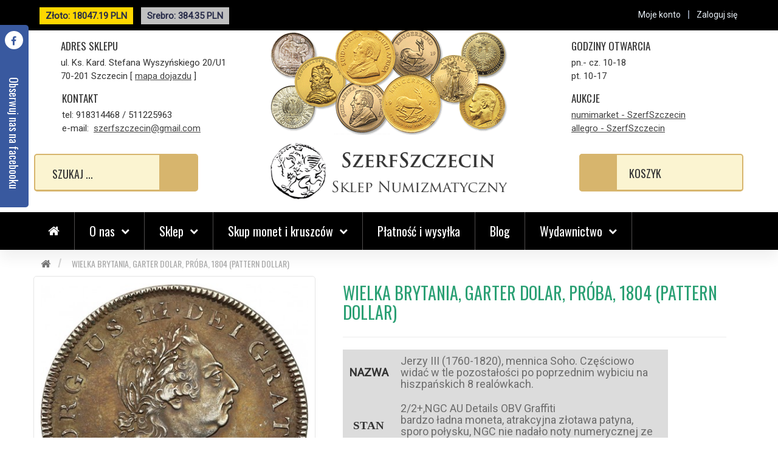

--- FILE ---
content_type: text/html; charset=utf-8
request_url: https://www.szerfszczecin.pl/7754-wielka-brytania-garter-dolar-proba-1804-pattern-dollar.html
body_size: 15916
content:
<!DOCTYPE HTML>
<!--[if lt IE 7]> <html class="no-js lt-ie9 lt-ie8 lt-ie7 " lang="pl"><![endif]-->
<!--[if IE 7]><html class="no-js lt-ie9 lt-ie8 ie7" lang="pl"><![endif]-->
<!--[if IE 8]><html class="no-js lt-ie9 ie8" lang="pl"><![endif]-->
<!--[if gt IE 8]> <html class="no-js ie9" lang="pl"><![endif]-->
<html lang="pl" >
	<head>
		<meta charset="utf-8" />
		<title>Wielka Brytania, Garter dolar, próba, 1804 (pattern dollar) - SZERF - sklep numizmatyczny</title>
		<meta name="description" content="NAZWA

Jerzy III (1760-1820), mennica Soho. Częściowo widać w tle pozostałości po poprzednim wybiciu na hiszpańskich 8 realówkach.

STAN

2/2+,NGC AU Details OBV Graffiti
bardzo ładna moneta, atrakcyjna złotawa patyna, sporo połysku, NGC nie nadało noty numerycznej ze względu na zadrapanie przed twarzą Jerzego III-go.

OPIS

Egzemplarz przedstawiony na zdjęciu.

" />
		<meta name="generator" content="PrestaShop" />
		<meta name="robots" content="index,follow" />
		<meta name="viewport" content="width=device-width, minimum-scale=0.25, maximum-scale=1.6, initial-scale=1.0" /> 
		<meta name="apple-mobile-web-app-capable" content="yes" />
		<link rel="icon" type="image/vnd.microsoft.icon" href="https://www.szerfszczecin.pl/img/szerf-favicon.ico" />
		<link rel="shortcut icon" type="image/x-icon" href="https://www.szerfszczecin.pl/img/szerf-favicon.ico" />
			<link rel="stylesheet" href="/themes/modez/css/global.css" type="text/css" media="all" />
			<link rel="stylesheet" href="/themes/modez/css/autoload/animate.css" type="text/css" media="all" />
			<link rel="stylesheet" href="/themes/modez/css/autoload/county.css" type="text/css" media="all" />
			<link rel="stylesheet" href="/themes/modez/css/autoload/global_ultimate.css" type="text/css" media="all" />
			<link rel="stylesheet" href="/themes/modez/css/autoload/highdpi.css" type="text/css" media="all" />
			<link rel="stylesheet" href="/themes/modez/css/autoload/owl.carousel.css" type="text/css" media="all" />
			<link rel="stylesheet" href="/themes/modez/css/autoload/responsive-tables.css" type="text/css" media="all" />
			<link rel="stylesheet" href="/themes/modez/css/autoload/uniform.default.css" type="text/css" media="all" />
			<link rel="stylesheet" href="/js/jquery/plugins/fancybox/jquery.fancybox.css" type="text/css" media="all" />
			<link rel="stylesheet" href="/themes/modez/css/product.css" type="text/css" media="all" />
			<link rel="stylesheet" href="/themes/modez/css/print.css" type="text/css" media="print" />
			<link rel="stylesheet" href="/js/jquery/plugins/bxslider/jquery.bxslider.css" type="text/css" media="all" />
			<link rel="stylesheet" href="/js/jquery/plugins/jqzoom/jquery.jqzoom.css" type="text/css" media="all" />
			<link rel="stylesheet" href="/themes/modez/css/modules/socialsharing/css/socialsharing.css" type="text/css" media="all" />
			<link rel="stylesheet" href="/themes/modez/css/modules/blockcart/blockcart.css" type="text/css" media="all" />
			<link rel="stylesheet" href="/themes/modez/css/modules/blockuserinfo/blockuserinfo.css" type="text/css" media="all" />
			<link rel="stylesheet" href="/themes/modez/css/modules/blockwishlist/blockwishlist.css" type="text/css" media="all" />
			<link rel="stylesheet" href="/modules/royfacebookblock/css/royfacebookblock.css" type="text/css" media="all" />
			<link rel="stylesheet" href="/themes/modez/css/modules/roybanners/css/hooks.css" type="text/css" media="all" />
			<link rel="stylesheet" href="/modules/roythemescustomizer/css/rt_customizer_1.css" type="text/css" media="all" />
			<link rel="stylesheet" href="/modules/finalmenu/css/front/FINALmenu_1.css" type="text/css" media="all" />
			<link rel="stylesheet" href="/themes/modez/css/modules/finalmenu/css/front/FINALmenuroythemes.css" type="text/css" media="all" />
			<link rel="stylesheet" href="/modules/finalmenu/css/front/animate.css" type="text/css" media="all" />
			<link rel="stylesheet" href="/modules/revsliderprestashop/views/css/rs-plugin/fonts/font-awesome/css/font-awesome.css" type="text/css" media="all" />
			<link rel="stylesheet" href="/modules/revsliderprestashop/views/css/rs-plugin/fonts/pe-icon-7-stroke/css/pe-icon-7-stroke.css" type="text/css" media="all" />
			<link rel="stylesheet" href="/modules/revsliderprestashop/views/css/rs-plugin/css/settings.css" type="text/css" media="all" />
			<link rel="stylesheet" href="/modules/revsliderprestashop/views/css/rs-plugin/css/static-captions.css" type="text/css" media="all" />
			<link rel="stylesheet" href="/modules/revsliderprestashop/views/css/rs-plugin/css/dynamic-captions.css" type="text/css" media="all" />
			<link rel="stylesheet" href="/modules/revsliderprestashop/views/css/css/front.css" type="text/css" media="all" />
			<link rel="stylesheet" href="/js/jquery/plugins/autocomplete/jquery.autocomplete.css" type="text/css" media="all" />
			<link rel="stylesheet" href="/themes/modez/css/product_list.css" type="text/css" media="all" />
			<link rel="stylesheet" href="/themes/modez/css/modules/royblocksearch/royblocksearch.css" type="text/css" media="all" />
			<link rel="stylesheet" href="/themes/modez/css/modules/royinfoblock/royinfoblock.css" type="text/css" media="all" />
			<link rel="stylesheet" href="/themes/modez/css/modules/smartblog/css/smartblogstyle.css" type="text/css" media="all" />
			<link rel="stylesheet" href="/themes/modez/css/modules/blockcategories/blockcategories.css" type="text/css" media="all" />
	        
        <!--[if IE 8]>
        
<script src="https://oss.maxcdn.com/libs/html5shiv/3.7.0/html5shiv.js"></script>
        
<script src="https://oss.maxcdn.com/libs/respond.js/1.3.0/respond.min.js"></script>
        <![endif]-->

        <link href='//fonts.googleapis.com/css?family=Oswald&subset=latin,latin-ext' rel='stylesheet' type='text/css'><link href='//fonts.googleapis.com/css?family=Roboto&subset=latin,latin-ext' rel='stylesheet' type='text/css'>         <meta property="og:type" content="product" />
<meta property="og:url" content="https://www.szerfszczecin.pl/7754-wielka-brytania-garter-dolar-proba-1804-pattern-dollar.html" />
<meta property="og:title" content="Wielka Brytania, Garter dolar, próba, 1804 (pattern dollar) - SZERF - sklep numizmatyczny" />
<meta property="og:site_name" content="SZERF - sklep numizmatyczny" />
<meta property="og:description" content="NAZWA

Jerzy III (1760-1820), mennica Soho. Częściowo widać w tle pozostałości po poprzednim wybiciu na hiszpańskich 8 realówkach.

STAN

2/2+,NGC AU Details OBV Graffiti
bardzo ładna moneta, atrakcyjna złotawa patyna, sporo połysku, NGC nie nadało noty numerycznej ze względu na zadrapanie przed twarzą Jerzego III-go.

OPIS

Egzemplarz przedstawiony na zdjęciu.

" />
<meta property="og:image" content="https://www.szerfszczecin.pl/18568-large_default/wielka-brytania-garter-dolar-proba-1804-pattern-dollar.jpg" />
<meta property="product:pretax_price:amount" content="10500" />
<meta property="product:pretax_price:currency" content="PLN" />
<meta property="product:price:amount" content="10500" />
<meta property="product:price:currency" content="PLN" />

					
					<?php
/**
 * NOTICE OF LICENSE
 *
 * Smartsupp live chat - official plugin. Smartsupp is free live chat with visitor recording. 
 * The plugin enables you to create a free account or sign in with existing one. Pre-integrated 
 * customer info with WooCommerce (you will see names and emails of signed in webshop visitors).
 * Optional API for advanced chat box modifications.
 *
 * You must not modify, adapt or create derivative works of this source code
 *
 *  @author    Smartsupp
 *  @copyright 2021 Smartsupp.com
 *  @license   GPL-2.0+
**/ 
?>


<script type="text/javascript"></script>

        
                
        	</head>
	<body id="product" class="product product-7754 product-wielka-brytania-garter-dolar-proba-1804-pattern-dollar category-1 category-home hide-left-column hide-right-column lang_pl">
					<div id="page">
            <div class="loaderbg"><div class="loader"></div></div>
            <div id="fb-root"></div>

    <div id="roy_facebook_block" class="col-xs-4">
        <div class="royfbcontainer">
        <h4 >Obserwuj nas na facebooku</h4>
        <div class="facebook-fanbox">
            <div class="fb-like-box" data-href="https://www.facebook.com/Sklep-numizmatyczny-Szerf-Szczecin-255649504486868/" data-colorscheme="light" data-show-faces="false" data-header="false" data-stream="true" data-show-border="true" data-width="300">
            </div>
        </div>
        </div>
</div>

			<div class="header-wrapper">
				<header id="header">
					<div class="nav nav-height">
						<div class="container">
							<div class="row">
								<nav><!-- Block user information module NAV  -->
<div id="header_user_info">
<div id="rates_field">
	<!-- xrates -->
			<span class="rates" id="gold_rate">Złoto: 18047.19 PLN</span>			<span class="rates" id="silver_rate">Srebro: 384.35 PLN</span>	</div>
<ul>
		<li>
			<a href="https://www.szerfszczecin.pl/my-account" title="Wyświetl moje konto klienta" class="account" rel="nofollow"><span>Moje konto</span></a>
		</li>
		<li>
			<a class="login" href="https://www.szerfszczecin.pl/my-account" rel="nofollow" title="Zaloguj się">
				Zaloguj się
			</a>
		</li>
</ul>
</div>
<!-- /Block usmodule NAV -->
</nav>
							</div>
						</div>
					</div>
					                    <div class="infopanel">
                        <div class="infopanel_bg"></div>
                        <div class="infopanel_border"></div>
                        <div class="container">
                            <div class="row">
                                <!-- Roy Info Block -->
<div id="royinfoblock">
					<div class="col-xs-6"><div class="info-container">
<div class="info-money"></div>
<div class="info-text">
<h3>Adres sklepu</h3>
<h4>ul. <span>Ks. Kard. Stefana Wyszyńskiego 20/U1</span></h4>
<h4>70-201 Szczecin [ <a href="/stores">mapa dojazdu</a> ]</h4>
</div>
</div></div>
					<div class="col-xs-6"><div class="info-container">
<div class="info-time"></div>
<div class="info-text">
<h3>Godziny otwarcia</h3>
<h4>pn.- cz. 10-18<br />pt. 10-17</h4>
</div>
</div></div>
					<div class="col-xs-6"><div class="info-container show-mobile">
<div class="info-tel"></div>
<div class="info-text">
<h3>Kontakt</h3>
<h4>tel: <span>918314468</span> / <span>511225963</span></h4>
<h4>e-mail:  <a href="mailto:szerfszczecin@gmail.com">szerfszczecin@gmail.com</a></h4>
<h4 class="visible-xs"><a href="https://www.numimarket.pl/szukaj?skl=30" target="_blank">numimarket: SzerfSzczecin</a></h4>
</div>
</div></div>
					<div class="col-xs-6"><div class="info-container">
<div class="info-money"></div>
<div class="info-text">
<h3>Aukcje</h3>
<h4><a href="https://www.numimarket.pl/szukaj?skl=30" target="_blank">numimarket - SzerfSzczecin</a></h4>
<h4><a href="https://allegro.pl/uzytkownik/SzerfSzczecin" target="_blank">allegro - SzerfSzczecin</a></h4>
</div>
</div></div>
		</div>
<!-- /Roy Info Block -->

                            </div>
                        </div>
                    </div>
                    					<div class="head">
						<div class="container head-height">
							<div class="row">
																	<!-- Block search module TOP -->
<div id="search_block_top" class="search_block_top">
	<form id="searchbox" method="get" action="https://www.szerfszczecin.pl/search" >
		<input type="hidden" name="controller" value="search" />
		<input type="hidden" name="orderby" value="position" />
		<input type="hidden" name="orderway" value="desc" />
		<input class="search_query form-control" type="text" id="search_query_top" name="search_query" placeholder="Szukaj ..." value="" />
		<button type="submit" name="submit_search" class="btn btn-default button-search" title="Szukaj">
			<span>Szukaj</span>
		</button>
	</form>
</div>
<!-- /Block search module TOP -->

													
                                <div id="logo_wrapper">
                                    <div class="logo_row">
                                        <div class="logo_cell">
                                            <div id="header_logo">
                                                <a href="https://www.szerfszczecin.pl/" title="SZERF - sklep numizmatyczny">
                                                    <img class="logo img-responsive" src="https://www.szerfszczecin.pl/img/szerf-logo.png" alt="SZERF - sklep numizmatyczny" width="487" height="116"/>
                                                </a>
                                            </div>
                                        </div>
                                    </div>
                                </div>
									
								<!-- MODULE Block cart -->
<div id="carttop" class="clearfix">
	<div class="shopping_cart">
		<a href="https://www.szerfszczecin.pl/order" title="Pokaż mój koszyk" rel="nofollow">
            <span class="carticon"></span>
			<span class="cartname">Koszyk</span>
            <div class="clearfix"></div>
			<span class="ajax_cart_quantity unvisible">0</span>
			<span class="ajax_cart_product_txt unvisible">Produkt</span>
			<span class="ajax_cart_product_txt_s unvisible">Produkty</span>
			<span class="ajax_cart_total unvisible">
							</span>
			<span class="ajax_cart_no_product">(pusty)</span>
						<span class="cartarrow"></span>
		</a>
					<div class="cart_block block exclusive">
				<div class="block_content">
					<!-- block list of products -->
					<div class="cart_block_list">
												<p class="cart_block_no_products">
							Brak produktów
						</p>
												<div class="cart-prices">
							
																					<div class="cart-prices-line last-line">
								<span class="price cart_block_total ajax_block_cart_total">0 zł</span>
								<span>Razem</span>
							</div>
													</div>
						<p class="cart-buttons">
							<a id="button_order_cart" class="btn btn-default button button-medium exclusive" href="https://www.szerfszczecin.pl/order" title="Realizuj zamówienie" rel="nofollow">
								<span>
									Realizuj zamówienie
								</span>
							</a>
						</p>
					</div>
				</div>
			</div><!-- .cart_block -->
			</div>
</div>

	<div id="layer_cart">
		<div class="clearfix">
			<div class="layer_cart_product col-xs-12 col-md-6">
				<span class="cross" title="Zamknij okno"></span>
				<h2>
					<i class="icon-ok"></i>Produkt dodany do koszyka
				</h2>
				<div class="product-image-container layer_cart_img">
				</div>
				<div class="layer_cart_product_info">
					<span id="layer_cart_product_title" class="product-name"></span>
					<span id="layer_cart_product_attributes"></span>
					<div>
						<strong class="dark">Ilość:</strong>
						<span id="layer_cart_product_quantity"></span>
					</div>
					<div>
						<strong class="dark">Razem</strong>
						<span id="layer_cart_product_price"></span>
					</div>
				</div>
			</div>
			<div class="layer_cart_cart col-xs-12 col-md-6">
				<h2>
					<!-- Plural Case [both cases are needed because page may be updated in Javascript] -->
					<span class="ajax_cart_product_txt_s  unvisible">
						Ilość produktów w koszyku: <span class="ajax_cart_quantity">0</span>.
					</span>
					<!-- Singular Case [both cases are needed because page may be updated in Javascript] -->
					<span class="ajax_cart_product_txt ">
						Jest 1 produkt w Twoim koszyku.
					</span>
				</h2>
	
				<div class="layer_cart_row">
					<strong class="dark">
						Wartość produktów
                        					</strong>
					<span class="ajax_block_products_total">
											</span>
				</div>
	
								
				
				<div class="button-container">	
					<span class="continue btn btn-default button exclusive-medium" title="Kontynuuj zakupy">
						<span>
							Kontynuuj zakupy
						</span>
					</span>
					<a class="btn btn-default button button-medium"	href="https://www.szerfszczecin.pl/order" title="Przejdź do koszyka" rel="nofollow">
						<span>
							Przejdź do koszyka
						</span>
					</a>	
				</div>
			</div>
		</div>
		<div class="crossseling"></div>
	</div> <!-- #layer_cart -->
	<div class="layer_cart_overlay"></div>

<!-- /MODULE Block cart --><div class="clearfix"></div>
<nav id="FINALmenu">
    <div class="container">
        <ul id="FINALmenu-desktop-nav">
<li class="FINALmenu-simple-tab left-tabs home-tab" id="FINALmenu-tab-desktop-0">
    <div class="top-link-wrapper clearfix">
        <a target="_self" href="https://www.szerfszczecin.pl/" class="top-level-link layout-1"><i class="icon-home"></i></a>
    </div>
</li>
<li class='FINALmenu-simple-tab left-tabs' id='FINALmenu-tab-desktop-1'><div class='top-link-wrapper clearfix'><span class='top-level-link layout-4'>O nas<i class="icon-chevron-down show-items-icon"></i></span></div><div id='FINALmenu-desktop-1-tab-wrapper' class='FINALmenu-tab-content animated'><ul><li class='first-level-item'><a href='https://www.szerfszczecin.pl/content/category/2-o-nas'>O nas</a><ul class="final_no_padding"><div class="related-posts-title" style="width: 100 %">Category related posts</div><div class="related-posts"><div class="related-posts"><li class='second-level-item' style='width: 100%'><a href='https://www.szerfszczecin.pl/content/44-sklep-stacjonarny'>Opis sklepu</a></li><li class='second-level-item' style='width: 100%'><a href='https://www.szerfszczecin.pl/content/4-autor'>Tomasz Witkiewicz</a></li><li class='second-level-item' style='width: 100%'><a href='https://www.szerfszczecin.pl/content/18-kontakt'>Kontakt</a></li></div></ul></li></ul></div></li><li class='FINALmenu-simple-tab left-tabs' id='FINALmenu-tab-desktop-2'><div class='top-link-wrapper clearfix'><span class='top-level-link layout-4'>Sklep<i class="icon-chevron-down show-items-icon"></i></span></div><div id='FINALmenu-desktop-2-tab-wrapper' class='FINALmenu-tab-content animated'><ul><li class="first-level-item"><a href='https://www.szerfszczecin.pl/67-sklep' title='Sklep' >Sklep</a><ul class="final_no_padding"><li class='second-level-item' style='width: 100%'><a href='https://www.szerfszczecin.pl/165-zloto-inwestycyjne' title='Złoto Inwestycyjne' >Złoto Inwestycyjne</a><i class="icon-chevron-right show-items-icon"></i><ul class="hidden-categories" ><li class="sub-items"><a href='https://www.szerfszczecin.pl/167-zlote-monety' title='Złote monety' >Złote monety</a></li><li class="sub-items"><a href='https://www.szerfszczecin.pl/168-zlote-sztabki' title='Złote sztabki' >Złote sztabki</a></li></ul></li><li class='second-level-item' style='width: 100%'><a href='https://www.szerfszczecin.pl/9-srebrne' title='Srebro Inwestycyjne' >Srebro Inwestycyjne</a></li><li class='second-level-item' style='width: 100%'><a href='https://www.szerfszczecin.pl/6-monety' title='Monety' >Monety</a><i class="icon-chevron-right show-items-icon"></i><ul class="hidden-categories" ><li class="sub-items"><a href='https://www.szerfszczecin.pl/19-polska' title='Polska' >Polska</a><i class="icon-chevron-right show-items-icon"></i><ul class="hidden-categories" ><li class="sub-items"><a href='https://www.szerfszczecin.pl/45-monety-kolekcjonerskie-10-20-i-50-zl' title='Monety kolekcjonerskie 10, 20 i 50 zł ' >Monety kolekcjonerskie 10, 20 i 50 zł </a></li><li class="sub-items"><a href='https://www.szerfszczecin.pl/51-monety-kolekcjonerskie-1990-1994' title='Monety kolekcjonerskie 100000, 200000 i 300000 zł' >Monety kolekcjonerskie 100000, 200000 i 300000 zł</a></li><li class="sub-items"><a href='https://www.szerfszczecin.pl/154-monety-5-zlotych-okolicznosciowe' title='Monety 5 złotych okolicznościowe' >Monety 5 złotych okolicznościowe</a></li><li class="sub-items"><a href='https://www.szerfszczecin.pl/36-2-zlote-gn' title='Monety 2 złote okolicznościowe' >Monety 2 złote okolicznościowe</a><i class="icon-chevron-right show-items-icon"></i><ul class="hidden-categories" ><li class="sub-items"><a href='https://www.szerfszczecin.pl/84-monety-2-zl-1995' title='Monety 2 zł 1995' >Monety 2 zł 1995</a></li><li class="sub-items"><a href='https://www.szerfszczecin.pl/85-monety-2-zl-1996' title='Monety 2 zł 1996' >Monety 2 zł 1996</a></li><li class="sub-items"><a href='https://www.szerfszczecin.pl/86-monety-2-zl-1997' title='Monety 2 zł 1997' >Monety 2 zł 1997</a></li><li class="sub-items"><a href='https://www.szerfszczecin.pl/87-monety-2-zl-1998' title='Monety 2 zł 1998' >Monety 2 zł 1998</a></li><li class="sub-items"><a href='https://www.szerfszczecin.pl/88-monety-2-zl-1999' title='Monety 2 zł 1999' >Monety 2 zł 1999</a></li><li class="sub-items"><a href='https://www.szerfszczecin.pl/89-monety-2-zl-2000' title='Monety 2 zł 2000' >Monety 2 zł 2000</a></li><li class="sub-items"><a href='https://www.szerfszczecin.pl/90-monety-2-zl-2001' title='Monety 2 zł 2001' >Monety 2 zł 2001</a></li><li class="sub-items"><a href='https://www.szerfszczecin.pl/91-monety-2-zl-2002' title='Monety 2 zł 2002' >Monety 2 zł 2002</a></li><li class="sub-items"><a href='https://www.szerfszczecin.pl/92-monety-2-zl-2003' title='Monety 2 zł 2003' >Monety 2 zł 2003</a></li><li class="sub-items"><a href='https://www.szerfszczecin.pl/93-monety-2-zl-2004' title='Monety 2 zł 2004' >Monety 2 zł 2004</a></li><li class="sub-items"><a href='https://www.szerfszczecin.pl/94-monety-2-zl-2005' title='Monety 2 zł 2005' >Monety 2 zł 2005</a></li><li class="sub-items"><a href='https://www.szerfszczecin.pl/95-monety-2-zl-2006' title='Monety 2 zł 2006' >Monety 2 zł 2006</a></li><li class="sub-items"><a href='https://www.szerfszczecin.pl/96-monety-2-zl-2007' title='Monety 2 zł 2007' >Monety 2 zł 2007</a></li><li class="sub-items"><a href='https://www.szerfszczecin.pl/97-monety-2-zl-2008' title='Monety 2 zł 2008' >Monety 2 zł 2008</a></li><li class="sub-items"><a href='https://www.szerfszczecin.pl/98-monety-2-zl-2009' title='Monety 2 zł 2009' >Monety 2 zł 2009</a></li><li class="sub-items"><a href='https://www.szerfszczecin.pl/99-monety-2-zl-2010' title='Monety 2 zł 2010' >Monety 2 zł 2010</a></li><li class="sub-items"><a href='https://www.szerfszczecin.pl/100-monety-2-zl-2011' title='Monety 2 zł 2011' >Monety 2 zł 2011</a></li><li class="sub-items"><a href='https://www.szerfszczecin.pl/101-monety-2-zl-2012' title='Monety 2 zł 2012' >Monety 2 zł 2012</a></li><li class="sub-items"><a href='https://www.szerfszczecin.pl/102-monety-2-zl-2013' title='Monety 2 zł 2013' >Monety 2 zł 2013</a></li><li class="sub-items"><a href='https://www.szerfszczecin.pl/151-monety-2-zl-2014' title='Monety 2 zł 2014' >Monety 2 zł 2014</a></li><li class="sub-items"><a href='https://www.szerfszczecin.pl/103-monety-20-tys-zl-1993' title='Monety 20 tys. zł 1993' >Monety 20 tys. zł 1993</a></li><li class="sub-items"><a href='https://www.szerfszczecin.pl/104-monety-20-tys-zl-1994' title='Monety 20 tys. zł 1994' >Monety 20 tys. zł 1994</a></li></ul></li></ul></li><li class="sub-items"><a href='https://www.szerfszczecin.pl/16-europa' title='Europa' >Europa</a><i class="icon-chevron-right show-items-icon"></i><ul class="hidden-categories" ><li class="sub-items"><a href='https://www.szerfszczecin.pl/17-niemcy' title='Niemcy' >Niemcy</a></li><li class="sub-items"><a href='https://www.szerfszczecin.pl/35-rosja' title='Rosja' >Rosja</a></li></ul></li><li class="sub-items"><a href='https://www.szerfszczecin.pl/18-powiazane-z-polska' title='Powiązane z Polską' >Powiązane z Polską</a><i class="icon-chevron-right show-items-icon"></i><ul class="hidden-categories" ><li class="sub-items"><a href='https://www.szerfszczecin.pl/13-pomorze' title='Pomorze' >Pomorze</a></li></ul></li></ul></li><li class='second-level-item' style='width: 100%'><a href='https://www.szerfszczecin.pl/8-monety-zlote' title='Monety Złote' >Monety Złote</a></li><li class='second-level-item' style='width: 100%'><a href='https://www.szerfszczecin.pl/43-banknoty' title='Banknoty' >Banknoty</a></li><li class='second-level-item' style='width: 100%'><a href='https://www.szerfszczecin.pl/30-medale-odznaczenia' title='Medale i odznaczenia' >Medale i odznaczenia</a></li><li class='second-level-item' style='width: 100%'><a href='https://www.szerfszczecin.pl/155-mapy' title='Mapy' >Mapy</a></li><li class='second-level-item' style='width: 100%'><a href='https://www.szerfszczecin.pl/39-pocztowki' title='Pocztówki' >Pocztówki</a><i class="icon-chevron-right show-items-icon"></i><ul class="hidden-categories" ><li class="sub-items"><a href='https://www.szerfszczecin.pl/44-pomorze' title='Pomorze' >Pomorze</a></li><li class="sub-items"><a href='https://www.szerfszczecin.pl/40-szczecin' title='Szczecin' >Szczecin</a></li></ul></li><li class='second-level-item' style='width: 100%'><a href='https://www.szerfszczecin.pl/7-ksiazki' title='Literatura' >Literatura</a></li><li class='second-level-item' style='width: 100%'><a href='https://www.szerfszczecin.pl/66-antyki' title='Antyki' >Antyki</a></li><li class='second-level-item' style='width: 100%'><a href='https://www.szerfszczecin.pl/180-numimarketpl' title='NUMIMARKET.PL' >NUMIMARKET.PL</a></li><li class='second-level-item' style='width: 100%'><a href='https://www.szerfszczecin.pl/181-zlota-i-srebrna-bizuteria' title='Złota i srebrna biżuteria' >Złota i srebrna biżuteria</a></li><li class='second-level-item' style='width: 100%'><a href='https://www.szerfszczecin.pl/176-regulamin' title='Regulamin' >Regulamin</a></li></ul></li></ul></div></li><li class='FINALmenu-simple-tab left-tabs' id='FINALmenu-tab-desktop-3'><div class='top-link-wrapper clearfix'><span class='top-level-link layout-4'>Skup monet i kruszców<i class="icon-chevron-down show-items-icon"></i></span></div><div id='FINALmenu-desktop-3-tab-wrapper' class='FINALmenu-tab-content animated'><ul><li class="first-level-item"><a href='https://www.szerfszczecin.pl/52-skup-zlotych-monet' title='Skup monet i kruszców' >Skup monet i kruszców</a><ul class="final_no_padding"><li class='second-level-item' style='width: 100%'><a href='https://www.szerfszczecin.pl/177-bezplatna-wycena' title='Bezpłatna Wycena' >Bezpłatna Wycena</a></li><li class='second-level-item' style='width: 100%'><a href='https://www.szerfszczecin.pl/68-skup-zlotych-monet-i-sztabek' title='Skup Złotych Monet i Sztabek' >Skup Złotych Monet i Sztabek</a></li><li class='second-level-item' style='width: 100%'><a href='https://www.szerfszczecin.pl/70-skup-zlota-szczecin-najwyzsze-ceny' title='Skup Złota Szczecin | Najwyższe ceny | ' >Skup Złota Szczecin | Najwyższe ceny | </a></li><li class='second-level-item' style='width: 100%'><a href='https://www.szerfszczecin.pl/55-skup-bilonu-i-monet-obiegowych' title='Skup Bilonu i Monet Obiegowych' >Skup Bilonu i Monet Obiegowych</a></li><li class='second-level-item' style='width: 100%'><a href='https://www.szerfszczecin.pl/69-skup-srebrnych-monet' title='Skup Srebrnych Monet' >Skup Srebrnych Monet</a></li><li class='second-level-item' style='width: 100%'><a href='https://www.szerfszczecin.pl/71-skup-srebrna' title='Skup Srebra' >Skup Srebra</a></li><li class='second-level-item' style='width: 100%'><a href='https://www.szerfszczecin.pl/72-skup-monet' title='Skup Monet' >Skup Monet</a></li></ul></li></ul></div></li><li class='FINALmenu-simple-tab left-tabs' id='FINALmenu-tab-desktop-4'><div class='top-link-wrapper clearfix'><a target='_self' href='/content/12-sklep-informacje-ogolne' class='top-level-link layout-4'>Płatność i wysyłka</a></li><li class='FINALmenu-simple-tab left-tabs' id='FINALmenu-tab-desktop-5'><div class='top-link-wrapper clearfix'><a target='_self' href='/blog/category/1_articles' class='top-level-link layout-4'>Blog</a></li><li class='FINALmenu-simple-tab left-tabs' id='FINALmenu-tab-desktop-6'><div class='top-link-wrapper clearfix'><span class='top-level-link layout-4'>Wydawnictwo<i class="icon-chevron-down show-items-icon"></i></span></div><div id='FINALmenu-desktop-6-tab-wrapper' class='FINALmenu-tab-content animated'><ul><li class='first-level-item'><a href='https://www.szerfszczecin.pl/content/category/4-wydawnictwo'>Wydawnictwo</a><ul class="final_no_padding"><div class="related-posts-title" style="width: 100 %">Category related posts</div><div class="related-posts"><div class="related-posts"><li class='second-level-item' style='width: 100%'><a href='https://www.szerfszczecin.pl/content/15-ksiazki-oferta-hurtowa'>Nasze książki</a></li><li class='second-level-item' style='width: 100%'><a href='https://www.szerfszczecin.pl/content/14-reklama-w-ksiazkach'>Reklama w książkach</a></li></div></ul></li></ul></div></li></ul><div class="mobile_menu_wrapper"><div class="menu-place-holder"><i class="icon-reorder"></i></div><ul id="FINALmenu-mobile-nav"><li class="first-level-item"><a href='https://www.szerfszczecin.pl/67-sklep' title='Sklep' style="padding-left: 10px">Sklep</a><i class="icon-plus"></i><ul class="final_no_padding"><li class='second-level-item' style='width: 100%'><a href='https://www.szerfszczecin.pl/165-zloto-inwestycyjne' title='Złoto Inwestycyjne' style="padding-left: 20px">Złoto Inwestycyjne</a><i class="icon-plus"></i><ul class="hidden-categories" ><li class="sub-items"><a href='https://www.szerfszczecin.pl/167-zlote-monety' title='Złote monety' style="padding-left: 30px">Złote monety</a></li><li class="sub-items"><a href='https://www.szerfszczecin.pl/168-zlote-sztabki' title='Złote sztabki' style="padding-left: 30px">Złote sztabki</a></li></ul></li><li class='second-level-item' style='width: 100%'><a href='https://www.szerfszczecin.pl/9-srebrne' title='Srebro Inwestycyjne' style="padding-left: 20px">Srebro Inwestycyjne</a></li><li class='second-level-item' style='width: 100%'><a href='https://www.szerfszczecin.pl/6-monety' title='Monety' style="padding-left: 20px">Monety</a><i class="icon-plus"></i><ul class="hidden-categories" ><li class="sub-items"><a href='https://www.szerfszczecin.pl/19-polska' title='Polska' style="padding-left: 30px">Polska</a><i class="icon-plus"></i><ul class="hidden-categories" ><li class="sub-items"><a href='https://www.szerfszczecin.pl/45-monety-kolekcjonerskie-10-20-i-50-zl' title='Monety kolekcjonerskie 10, 20 i 50 zł ' style="padding-left: 40px">Monety kolekcjonerskie 10, 20 i 50 zł </a></li><li class="sub-items"><a href='https://www.szerfszczecin.pl/51-monety-kolekcjonerskie-1990-1994' title='Monety kolekcjonerskie 100000, 200000 i 300000 zł' style="padding-left: 40px">Monety kolekcjonerskie 100000, 200000 i 300000 zł</a></li><li class="sub-items"><a href='https://www.szerfszczecin.pl/154-monety-5-zlotych-okolicznosciowe' title='Monety 5 złotych okolicznościowe' style="padding-left: 40px">Monety 5 złotych okolicznościowe</a></li><li class="sub-items"><a href='https://www.szerfszczecin.pl/36-2-zlote-gn' title='Monety 2 złote okolicznościowe' style="padding-left: 40px">Monety 2 złote okolicznościowe</a><i class="icon-plus"></i><ul class="hidden-categories" ><li class="sub-items"><a href='https://www.szerfszczecin.pl/84-monety-2-zl-1995' title='Monety 2 zł 1995' style="padding-left: 50px">Monety 2 zł 1995</a></li><li class="sub-items"><a href='https://www.szerfszczecin.pl/85-monety-2-zl-1996' title='Monety 2 zł 1996' style="padding-left: 50px">Monety 2 zł 1996</a></li><li class="sub-items"><a href='https://www.szerfszczecin.pl/86-monety-2-zl-1997' title='Monety 2 zł 1997' style="padding-left: 50px">Monety 2 zł 1997</a></li><li class="sub-items"><a href='https://www.szerfszczecin.pl/87-monety-2-zl-1998' title='Monety 2 zł 1998' style="padding-left: 50px">Monety 2 zł 1998</a></li><li class="sub-items"><a href='https://www.szerfszczecin.pl/88-monety-2-zl-1999' title='Monety 2 zł 1999' style="padding-left: 50px">Monety 2 zł 1999</a></li><li class="sub-items"><a href='https://www.szerfszczecin.pl/89-monety-2-zl-2000' title='Monety 2 zł 2000' style="padding-left: 50px">Monety 2 zł 2000</a></li><li class="sub-items"><a href='https://www.szerfszczecin.pl/90-monety-2-zl-2001' title='Monety 2 zł 2001' style="padding-left: 50px">Monety 2 zł 2001</a></li><li class="sub-items"><a href='https://www.szerfszczecin.pl/91-monety-2-zl-2002' title='Monety 2 zł 2002' style="padding-left: 50px">Monety 2 zł 2002</a></li><li class="sub-items"><a href='https://www.szerfszczecin.pl/92-monety-2-zl-2003' title='Monety 2 zł 2003' style="padding-left: 50px">Monety 2 zł 2003</a></li><li class="sub-items"><a href='https://www.szerfszczecin.pl/93-monety-2-zl-2004' title='Monety 2 zł 2004' style="padding-left: 50px">Monety 2 zł 2004</a></li><li class="sub-items"><a href='https://www.szerfszczecin.pl/94-monety-2-zl-2005' title='Monety 2 zł 2005' style="padding-left: 50px">Monety 2 zł 2005</a></li><li class="sub-items"><a href='https://www.szerfszczecin.pl/95-monety-2-zl-2006' title='Monety 2 zł 2006' style="padding-left: 50px">Monety 2 zł 2006</a></li><li class="sub-items"><a href='https://www.szerfszczecin.pl/96-monety-2-zl-2007' title='Monety 2 zł 2007' style="padding-left: 50px">Monety 2 zł 2007</a></li><li class="sub-items"><a href='https://www.szerfszczecin.pl/97-monety-2-zl-2008' title='Monety 2 zł 2008' style="padding-left: 50px">Monety 2 zł 2008</a></li><li class="sub-items"><a href='https://www.szerfszczecin.pl/98-monety-2-zl-2009' title='Monety 2 zł 2009' style="padding-left: 50px">Monety 2 zł 2009</a></li><li class="sub-items"><a href='https://www.szerfszczecin.pl/99-monety-2-zl-2010' title='Monety 2 zł 2010' style="padding-left: 50px">Monety 2 zł 2010</a></li><li class="sub-items"><a href='https://www.szerfszczecin.pl/100-monety-2-zl-2011' title='Monety 2 zł 2011' style="padding-left: 50px">Monety 2 zł 2011</a></li><li class="sub-items"><a href='https://www.szerfszczecin.pl/101-monety-2-zl-2012' title='Monety 2 zł 2012' style="padding-left: 50px">Monety 2 zł 2012</a></li><li class="sub-items"><a href='https://www.szerfszczecin.pl/102-monety-2-zl-2013' title='Monety 2 zł 2013' style="padding-left: 50px">Monety 2 zł 2013</a></li><li class="sub-items"><a href='https://www.szerfszczecin.pl/151-monety-2-zl-2014' title='Monety 2 zł 2014' style="padding-left: 50px">Monety 2 zł 2014</a></li><li class="sub-items"><a href='https://www.szerfszczecin.pl/103-monety-20-tys-zl-1993' title='Monety 20 tys. zł 1993' style="padding-left: 50px">Monety 20 tys. zł 1993</a></li><li class="sub-items"><a href='https://www.szerfszczecin.pl/104-monety-20-tys-zl-1994' title='Monety 20 tys. zł 1994' style="padding-left: 50px">Monety 20 tys. zł 1994</a></li></ul></li></ul></li><li class="sub-items"><a href='https://www.szerfszczecin.pl/16-europa' title='Europa' style="padding-left: 30px">Europa</a><i class="icon-plus"></i><ul class="hidden-categories" ><li class="sub-items"><a href='https://www.szerfszczecin.pl/17-niemcy' title='Niemcy' style="padding-left: 40px">Niemcy</a></li><li class="sub-items"><a href='https://www.szerfszczecin.pl/35-rosja' title='Rosja' style="padding-left: 40px">Rosja</a></li></ul></li><li class="sub-items"><a href='https://www.szerfszczecin.pl/18-powiazane-z-polska' title='Powiązane z Polską' style="padding-left: 30px">Powiązane z Polską</a><i class="icon-plus"></i><ul class="hidden-categories" ><li class="sub-items"><a href='https://www.szerfszczecin.pl/13-pomorze' title='Pomorze' style="padding-left: 40px">Pomorze</a></li></ul></li></ul></li><li class='second-level-item' style='width: 100%'><a href='https://www.szerfszczecin.pl/8-monety-zlote' title='Monety Złote' style="padding-left: 20px">Monety Złote</a></li><li class='second-level-item' style='width: 100%'><a href='https://www.szerfszczecin.pl/43-banknoty' title='Banknoty' style="padding-left: 20px">Banknoty</a></li><li class='second-level-item' style='width: 100%'><a href='https://www.szerfszczecin.pl/30-medale-odznaczenia' title='Medale i odznaczenia' style="padding-left: 20px">Medale i odznaczenia</a></li><li class='second-level-item' style='width: 100%'><a href='https://www.szerfszczecin.pl/155-mapy' title='Mapy' style="padding-left: 20px">Mapy</a></li><li class='second-level-item' style='width: 100%'><a href='https://www.szerfszczecin.pl/39-pocztowki' title='Pocztówki' style="padding-left: 20px">Pocztówki</a><i class="icon-plus"></i><ul class="hidden-categories" ><li class="sub-items"><a href='https://www.szerfszczecin.pl/44-pomorze' title='Pomorze' style="padding-left: 30px">Pomorze</a></li><li class="sub-items"><a href='https://www.szerfszczecin.pl/40-szczecin' title='Szczecin' style="padding-left: 30px">Szczecin</a></li></ul></li><li class='second-level-item' style='width: 100%'><a href='https://www.szerfszczecin.pl/7-ksiazki' title='Literatura' style="padding-left: 20px">Literatura</a></li><li class='second-level-item' style='width: 100%'><a href='https://www.szerfszczecin.pl/66-antyki' title='Antyki' style="padding-left: 20px">Antyki</a></li><li class='second-level-item' style='width: 100%'><a href='https://www.szerfszczecin.pl/180-numimarketpl' title='NUMIMARKET.PL' style="padding-left: 20px">NUMIMARKET.PL</a></li><li class='second-level-item' style='width: 100%'><a href='https://www.szerfszczecin.pl/181-zlota-i-srebrna-bizuteria' title='Złota i srebrna biżuteria' style="padding-left: 20px">Złota i srebrna biżuteria</a></li><li class='second-level-item' style='width: 100%'><a href='https://www.szerfszczecin.pl/176-regulamin' title='Regulamin' style="padding-left: 20px">Regulamin</a></li></ul></li><li class="first-level-item"><a href='https://www.szerfszczecin.pl/52-skup-zlotych-monet' title='Skup monet i kruszców' style="padding-left: 10px">Skup monet i kruszców</a><i class="icon-plus"></i><ul class="final_no_padding"><li class='second-level-item' style='width: 100%'><a href='https://www.szerfszczecin.pl/177-bezplatna-wycena' title='Bezpłatna Wycena' style="padding-left: 20px">Bezpłatna Wycena</a></li><li class='second-level-item' style='width: 100%'><a href='https://www.szerfszczecin.pl/68-skup-zlotych-monet-i-sztabek' title='Skup Złotych Monet i Sztabek' style="padding-left: 20px">Skup Złotych Monet i Sztabek</a></li><li class='second-level-item' style='width: 100%'><a href='https://www.szerfszczecin.pl/70-skup-zlota-szczecin-najwyzsze-ceny' title='Skup Złota Szczecin | Najwyższe ceny | ' style="padding-left: 20px">Skup Złota Szczecin | Najwyższe ceny | </a></li><li class='second-level-item' style='width: 100%'><a href='https://www.szerfszczecin.pl/55-skup-bilonu-i-monet-obiegowych' title='Skup Bilonu i Monet Obiegowych' style="padding-left: 20px">Skup Bilonu i Monet Obiegowych</a></li><li class='second-level-item' style='width: 100%'><a href='https://www.szerfszczecin.pl/69-skup-srebrnych-monet' title='Skup Srebrnych Monet' style="padding-left: 20px">Skup Srebrnych Monet</a></li><li class='second-level-item' style='width: 100%'><a href='https://www.szerfszczecin.pl/71-skup-srebrna' title='Skup Srebra' style="padding-left: 20px">Skup Srebra</a></li><li class='second-level-item' style='width: 100%'><a href='https://www.szerfszczecin.pl/72-skup-monet' title='Skup Monet' style="padding-left: 20px">Skup Monet</a></li></ul></li><li><a href='/content/44-sklep-stacjonarny'  title='O nas'>O nas</a></li><li><a href='https://www.szerfszczecin.pl/content/18-kontakt' title='Kontakt' >Kontakt</a></li><li><a href='/stores'  title='Mapa dojazdu'>Mapa dojazdu</a></li><li><a href='https://www.szerfszczecin.pl/content/12-sklep-informacje-ogolne' title='Płatność i wysyłka' >Płatność i wysyłka</a></li><li><a href='/blog/category/1_articles'  title='Blog'>Blog</a></li><li><a title='Wydawnictwo'>Wydawnictwo</a><i class="icon-plus"></i><ul class="final_no_padding"><div class="related-posts-title" style="width: 100 %">Category related posts</div><div class="related-posts"><div class="related-posts"><li class='second-level-item' style='width: 100%'><a href='https://www.szerfszczecin.pl/content/15-ksiazki-oferta-hurtowa'>Nasze książki</a></li><li class='second-level-item' style='width: 100%'><a href='https://www.szerfszczecin.pl/content/14-reklama-w-ksiazkach'>Reklama w książkach</a></li></div></ul></li></ul></div>
    </div>
</nav>							</div>
						</div>
					</div>
                    <div class="topmenu_container"></div>
				</header>
			</div>
			<div class="columns-container-top">
				<div id="topcolumns" class="container">
											
<!-- Breadcrumb -->
<div class="breadcrumb clearfix">
	<a class="home" href="https://www.szerfszczecin.pl/" title="Powr&oacute;t na stronę gł&oacute;wną"><i class="icon-home"></i></a>
			<span class="navigation-pipe">&gt;</span>
					<span class="navigation_page"><span class="navigation_end">Wielka Brytania, Garter dolar, próba, 1804 (pattern dollar)</span></span>
			</div>
<!-- /Breadcrumb -->

										<div class="row">
						<div id="top_column" class="center_column col-xs-12 col-sm-12">
						</div>
					</div>
				</div>
			</div>
			<div class="columns-container-middle">
                <div class="bottom_line_bg"></div>
				<div id="middlecolumns" class="container">
					<div class="row">
												<div id="center_column" class="center_column col-xs-12 col-sm-12">
	

                            

								<div class="primary_block row" itemscope itemtype="https://schema.org/Product">
						<!-- left infos-->  
		<div class="pb-left-column col-xs-12 col-sm-4 col-md-5">
			<!-- product img-->        
			<div id="image-block" class="clearfix">
													<span id="view_full_size">
													<a class="jqzoom" title="Wielka Brytania, Garter dolar, próba, 1804 (pattern dollar)" rel="gal1" href="https://www.szerfszczecin.pl/18568-thickbox_default/wielka-brytania-garter-dolar-proba-1804-pattern-dollar.jpg">
								<img src="https://www.szerfszczecin.pl/18568-large_default/wielka-brytania-garter-dolar-proba-1804-pattern-dollar.jpg" title="Wielka Brytania, Garter dolar, próba, 1804 (pattern dollar)" alt="Wielka Brytania, Garter dolar, próba, 1804 (pattern dollar)"/>
							</a>
											</span>
							</div> <!-- end image-block -->
							<!-- thumbnails -->
				<div id="views_block" class="clearfix ">
										<div id="thumbs_list">
						<ul id="thumbs_list_frame">
																																																						<li id="thumbnail_18568">
									<a 
																					href="javascript:void(0);"
											rel="{gallery: 'gal1', smallimage: 'https://www.szerfszczecin.pl/18568-large_default/wielka-brytania-garter-dolar-proba-1804-pattern-dollar.jpg',largeimage: 'https://www.szerfszczecin.pl/18568-thickbox_default/wielka-brytania-garter-dolar-proba-1804-pattern-dollar.jpg'}"
											class=" shown"
																				title="Wielka Brytania, Garter dolar, próba, 1804 (pattern dollar)">
										<img class="img-responsive" id="thumb_18568" src="https://www.szerfszczecin.pl/18568-large_default/wielka-brytania-garter-dolar-proba-1804-pattern-dollar.jpg" alt="Wielka Brytania, Garter dolar, próba, 1804 (pattern dollar)" title="Wielka Brytania, Garter dolar, próba, 1804 (pattern dollar)" height="80" width="80" itemprop="image" />
									</a>
																		<a
											id="18568"
											href="https://www.szerfszczecin.pl/18568-thickbox_default/wielka-brytania-garter-dolar-proba-1804-pattern-dollar.jpg"
											data-fancybox-group="other-views"
											class="hide fancybox"
											title="Wielka Brytania, Garter dolar, próba, 1804 (pattern dollar)">
18568 - Wielka Brytania, Garter dolar, próba, 1804 (pattern dollar)
									</a>
																	</li>
																																																<li id="thumbnail_18569">
									<a 
																					href="javascript:void(0);"
											rel="{gallery: 'gal1', smallimage: 'https://www.szerfszczecin.pl/18569-large_default/wielka-brytania-garter-dolar-proba-1804-pattern-dollar.jpg',largeimage: 'https://www.szerfszczecin.pl/18569-thickbox_default/wielka-brytania-garter-dolar-proba-1804-pattern-dollar.jpg'}"
											class=""
																				title="Wielka Brytania, Garter dolar, próba, 1804 (pattern dollar)">
										<img class="img-responsive" id="thumb_18569" src="https://www.szerfszczecin.pl/18569-large_default/wielka-brytania-garter-dolar-proba-1804-pattern-dollar.jpg" alt="Wielka Brytania, Garter dolar, próba, 1804 (pattern dollar)" title="Wielka Brytania, Garter dolar, próba, 1804 (pattern dollar)" height="80" width="80" itemprop="image" />
									</a>
																		<a
											id="18569"
											href="https://www.szerfszczecin.pl/18569-thickbox_default/wielka-brytania-garter-dolar-proba-1804-pattern-dollar.jpg"
											data-fancybox-group="other-views"
											class="hide fancybox"
											title="Wielka Brytania, Garter dolar, próba, 1804 (pattern dollar)">
18569 - Wielka Brytania, Garter dolar, próba, 1804 (pattern dollar)
									</a>
																	</li>
																																																<li id="thumbnail_18570">
									<a 
																					href="javascript:void(0);"
											rel="{gallery: 'gal1', smallimage: 'https://www.szerfszczecin.pl/18570-large_default/wielka-brytania-garter-dolar-proba-1804-pattern-dollar.jpg',largeimage: 'https://www.szerfszczecin.pl/18570-thickbox_default/wielka-brytania-garter-dolar-proba-1804-pattern-dollar.jpg'}"
											class=""
																				title="Wielka Brytania, Garter dolar, próba, 1804 (pattern dollar)">
										<img class="img-responsive" id="thumb_18570" src="https://www.szerfszczecin.pl/18570-large_default/wielka-brytania-garter-dolar-proba-1804-pattern-dollar.jpg" alt="Wielka Brytania, Garter dolar, próba, 1804 (pattern dollar)" title="Wielka Brytania, Garter dolar, próba, 1804 (pattern dollar)" height="80" width="80" itemprop="image" />
									</a>
																		<a
											id="18570"
											href="https://www.szerfszczecin.pl/18570-thickbox_default/wielka-brytania-garter-dolar-proba-1804-pattern-dollar.jpg"
											data-fancybox-group="other-views"
											class="hide fancybox"
											title="Wielka Brytania, Garter dolar, próba, 1804 (pattern dollar)">
18570 - Wielka Brytania, Garter dolar, próba, 1804 (pattern dollar)
									</a>
																	</li>
																																																<li id="thumbnail_18571" class="last">
									<a 
																					href="javascript:void(0);"
											rel="{gallery: 'gal1', smallimage: 'https://www.szerfszczecin.pl/18571-large_default/wielka-brytania-garter-dolar-proba-1804-pattern-dollar.jpg',largeimage: 'https://www.szerfszczecin.pl/18571-thickbox_default/wielka-brytania-garter-dolar-proba-1804-pattern-dollar.jpg'}"
											class=""
																				title="Wielka Brytania, Garter dolar, próba, 1804 (pattern dollar)">
										<img class="img-responsive" id="thumb_18571" src="https://www.szerfszczecin.pl/18571-large_default/wielka-brytania-garter-dolar-proba-1804-pattern-dollar.jpg" alt="Wielka Brytania, Garter dolar, próba, 1804 (pattern dollar)" title="Wielka Brytania, Garter dolar, próba, 1804 (pattern dollar)" height="80" width="80" itemprop="image" />
									</a>
																		<a
											id="18571"
											href="https://www.szerfszczecin.pl/18571-thickbox_default/wielka-brytania-garter-dolar-proba-1804-pattern-dollar.jpg"
											data-fancybox-group="other-views"
											class="hide fancybox"
											title="Wielka Brytania, Garter dolar, próba, 1804 (pattern dollar)">
18571 - Wielka Brytania, Garter dolar, próba, 1804 (pattern dollar)
									</a>
																	</li>
																			</ul>
					</div> <!-- end thumbs_list -->
									</div> <!-- end views-block -->
				<!-- end thumbnails -->
			            
	<p class="socialsharing_product list-inline no-print">
					<button data-type="twitter" type="button" class="btn btn-default btn-twitter social-sharing">
				<i class="icon-twitter"></i> Tweetuj
				<!-- <img src="https://www.szerfszczecin.pl/modules/socialsharing/img/twitter.gif" alt="Tweet" /> -->
			</button>
							<button data-type="facebook" type="button" class="btn btn-default btn-facebook social-sharing">
				<i class="icon-facebook"></i> Udostępnij
				<!-- <img src="https://www.szerfszczecin.pl/modules/socialsharing/img/facebook.gif" alt="Facebook Like" /> -->
			</button>
							<button data-type="google-plus" type="button" class="btn btn-default btn-google-plus social-sharing">
				<i class="icon-google-plus"></i> Google+
				<!-- <img src="https://www.szerfszczecin.pl/modules/socialsharing/img/google.gif" alt="Google Plus" /> -->
			</button>
							<button data-type="pinterest" type="button" class="btn btn-default btn-pinterest social-sharing">
				<i class="icon-pinterest"></i> Pinterest
				<!-- <img src="https://www.szerfszczecin.pl/modules/socialsharing/img/pinterest.gif" alt="Pinterest" /> -->
			</button>
			</p>
							<p class="resetimg clear no-print">
					<span id="wrapResetImages" style="display: none;">
						<a href="https://www.szerfszczecin.pl/7754-wielka-brytania-garter-dolar-proba-1804-pattern-dollar.html" name="resetImages">
							<i class="icon-repeat"></i>
							Wszystkie zdjęcia
						</a>
					</span>
				</p>
			            <!-- Wishlist-->
            
<p class="buttons_bottom_block no-print">
	<a id="wishlist_button" href="#" onclick="WishlistCart('wishlist_block_list', 'add', '7754', $('#idCombination').val(), document.getElementById('quantity_wanted').value); return false;" rel="nofollow"  title="Dodaj do ulubionych">
		Dodaj do ulubionych
	</a>
</p>
<strong></strong>
            <!-- end Wishlist-->
                            <!-- usefull links-->
                <ul id="usefull_link_block" class="clearfix no-print">
                                        <li class="print">
                        <a href="javascript:print();">
                            Drukuj
                        </a>
                    </li>
                                    </ul>
            		</div> <!-- end pb-left-column -->
		<!-- end left infos--> 
		<!-- center infos -->
		<div class="pb-center-column col-xs-7 col-sm-7">
			<h1 itemprop="name">Wielka Brytania, Garter dolar, próba, 1804 (pattern dollar)</h1>
                                        <div id="short_description_block">
                                            <div id="short_description_content" class="rte align_justify" itemprop="description"><table style="height:217px;" width="535" cellspacing="5" cellpadding="5" border="0" align="center"><tbody><tr bgcolor="#dcdcdc"><td style="text-align:center;" width="80"><span style="font-size:14pt;"><strong>NAZWA</strong></span></td>
<td>
<p><span style="font-size:large;"><span style="font-family:Tahoma;"></span>Jerzy III (1760-1820), mennica Soho. Częściowo widać w tle pozostałości po poprzednim wybiciu na hiszpańskich 8 realówkach.</span></p>
</td>
</tr><tr bgcolor="#dcdcdc"><td style="text-align:center;"><span style="font-family:Tahoma;"><span style="font-size:14pt;"><strong>STAN</strong></span></span></td>
<td>
<p><span style="font-size:large;">2/2+,NGC AU Details OBV Graffiti<br /></span></p>
<p><span style="font-size:large;">bardzo ładna moneta, atrakcyjna złotawa patyna, sporo połysku, NGC nie nadało noty numerycznej ze względu na zadrapanie przed twarzą Jerzego III-go.<br /></span></p>
</td>
</tr><tr bgcolor="#ededed"><td style="text-align:center;"><span style="font-family:Tahoma;"><span style="font-size:14pt;"><strong>OPIS</strong></span></span></td>
<td>
<p><span style="font-size:large;">Egzemplarz przedstawiony na zdjęciu.</span></p>
</td>
</tr></tbody></table></div>
                    
                                        <!---->
                </div> <!-- end short_description_block -->
                        <div class="product_attributes clearfix">
                                
                                <p id="product_manufacturer"  style="display: none;">
                    <label>Manufacturer  </label>
                    <span class="editable">
                        <a href="https://www.szerfszczecin.pl/_">
                            
                        </a>
                    </span>
                </p>
                <p id="product_reference" style="display: none;">
                    <label>Reference  </label>
                    <span class="editable" itemprop="sku"></span>
                </p>
                                <p id="product_condition">
                    <label>Condition  </label>
                    <span class="editable" itemprop="itemCondition">                    New
                                    </span>
                </p>
                                    <!-- availability -->
                    <p id="availability_statut" style="display: none;">
                        <label>Dostępność: </label>
                        <span id="availability_value"></span>
                        <span class="warning_inline" id="last_quantities" style="display: none" >( Last items in stock! )</span>
                    </p>
                                                    <!-- number of item in stock -->
                    <p id="pQuantityAvailable">
                        <label>W magazynie: </label>
                        <span id="quantityAvailable">1</span>
                        <span  id="quantityAvailableTxt"> </span>
                        <span  style="display: none;" id="quantityAvailableTxtMultiple"> </span>
                    </p>
                                <p id="availability_date" style="display: none;">
                    <label>Availability date  </label>
                    <span id="availability_date_label">Availability date:</span>
                    <span id="availability_date_value"></span>
                </p>
                <!-- Out of stock hook -->
                <div id="oosHook" style="display: none;">
                    
                </div>
                                <!-- quantity wanted -->
                                    <p id="quantity_wanted_p">
                        <label>Ilość :</label>
                        <input type="text" name="qty" id="quantity_wanted" class="text" value="1" />
                        <a href="#" data-field-qty="qty" class="btn btn-default button-minus product_quantity_down">
                            <span><i class="icon-minus"></i></span>
                        </a>
                        <a href="#" data-field-qty="qty" class="btn btn-default button-plus product_quantity_up ">
                            <span><i class="icon-plus"></i></span>
                        </a>
                        <span class="clearfix"></span>
                    </p>
                                <!-- minimal quantity wanted -->
                <p id="minimal_quantity_wanted_p" style="display: none;">
                    Ten produkt nie jest sprzedawany pojedynczo. Musisz wybrać conajmniej <b id="minimal_quantity_label">1</b> sztuk tego produktu.
                </p>
            </div> <!-- end product_attributes -->
                
                            <!-- add to cart form-->
                <form id="buy_block"  action="https://www.szerfszczecin.pl/cart" method="post">
                    <!-- hidden datas -->
                    <p class="hidden">
                        <input type="hidden" name="token" value="64d4ed6f6cdf096c0a50c6bbc1cda0f8" />
                        <input type="hidden" name="id_product" value="7754" id="product_page_product_id" />
                        <input type="hidden" name="add" value="1" />
                        <input type="hidden" name="id_product_attribute" id="idCombination" value="" />
                    </p>
                    <div class="box-info-product">
                        <div class="content_prices clearfix">
                                                            <!-- prices -->
                                <div class="price">
                                    <div class="our_price_display" itemprop="offers" itemscope itemtype="https://schema.org/Offer">
                                        <link itemprop="availability" href="https://schema.org/InStock">
                                                                                										<span id="our_price_display" class="price" itemprop="price" content="10500">10 500 zł</span>
                                            <!---->
                                            <meta itemprop="priceCurrency" content="PLN" />
                                                                            </div>
                                    <div id="old_price" class="hidden"><span id="old_price_display"></span><!--  --></div><div id="reduction_percent"  style="display:none;"><span id="reduction_percent_display"></span></div><div id="reduction_amount"  style="display:none"><span id="reduction_amount_display"></span></div></div> <!-- end prices --> <div class="clear"></div></div> <!-- end content_prices --><div class="box-cart-bottom"><div><p id="add_to_cart" class="buttons_bottom_block no-print"><button type="submit" name="Submit" class="btn button button-medium btn-default addcustom"><span>Dodaj do koszyka</span></button></p></div></div> <!-- end box-cart-bottom --></div> <!-- end box-info-product --></form></div><!-- end center infos--></div> <!-- end primary_block --><!-- description & features -->
					</div><!-- #center_column -->
										</div><!-- .row -->
				</div><!-- #columns -->
			</div><!-- .columns-container -->
			<!-- Footer -->
						<div class="footer-wrapper">
                <div class="footer_topline_bg"></div>
                <div class="footer_bottomline_bg"></div>
				<footer id="footer"  class="container">
					<div class="row">

        <div id="htmlcontent_home">
	<ul class="htmlcontent-home clearfix row">
					<li class="htmlcontent-item-1 col-xs-4 bview bview-first">
									<a href="https://www.orlyhandlu.pl/profile-293518-sklep-numizmatyczny-szerf-szczecin/" class="item-link" onclick="return !window.open(this.href);" title="Or&#322;y handlu 2020">
															<img src="https://www.szerfszczecin.pl/modules/roybanners/img/981fc1fa466877d1fbc7c4db5feaecf34dd45a93_orlyhandlu-baner.jpg" class="item-img" title="Or&#322;y handlu 2020" alt="Or&#322;y handlu 2020" width="100%" height="100%"/>
					                        <div class="mask">
                            <div class="content">
                                <h2 class="item-title">Or&#322;y handlu 2020</h2>
                                <p>
                                                                </p>
                                                                <span class="btn binfo">Read More</span>
                                                            </div>
                        </div>
									</a>
							</li>
			</ul>
</div>


					<div class="modezuparrow"><a class="modezuparrow_link" href="#page"><span></span></a></div>
                    
<!-- Block myaccount module -->
<div class="footer-block col-xs-12 col-sm-4" id="block_myaccount_footer">
	<h4><a href="https://www.szerfszczecin.pl/my-account" title="Zarządzaj moim kontem klienta" rel="nofollow">Moje konto</a></h4>
	<div class="block_content">
		<ul class="bullet">
			<li><a href="https://www.szerfszczecin.pl/order-history" title="Moje zamówienia" rel="nofollow">Moje zamówienia</a></li>
						<li><a href="https://www.szerfszczecin.pl/order-slip" title="Moje rachunki" rel="nofollow">Moje rachunki</a></li>
			<li><a href="https://www.szerfszczecin.pl/addresses" title="Moje adresy" rel="nofollow">Moje adresy</a></li>
			<li><a href="https://www.szerfszczecin.pl/identity" title="Zarządzaj moimi informacjami osobistymi" rel="nofollow">Moje informacje osobiste</a></li>
						
            		</ul>
	</div>
</div>
<!-- /Block myaccount module -->

<!-- Block categories module -->
<div class="blockcategories_footer footer-block col-xs-12 col-sm-2">
	<h4>Kategorie</h4>
	<div class="category_footer">
		<div class="list">
			<ul class="tree dhtml">
												<li class="category_67">
	<a href="https://www.szerfszczecin.pl/67-sklep" 		title="W naszym sklepie towar jest pogrupowany w poniższe kategorie:  Monety, Banknoty, Medale i...">Sklep</a>
			<ul>
									<li class="category_165">
	<a href="https://www.szerfszczecin.pl/165-zloto-inwestycyjne" 		title="Zapraszamy do zakupu złota inwestycyjnego.  Cały nasz asortyment jest dostępny od ręki....">Złoto Inwestycyjne<span> (64) </span></a>
			<ul>
									<li class="category_167">
	<a href="https://www.szerfszczecin.pl/167-zlote-monety" 		title="Złote monety bulionowe - część inwestorów woli monety inni sztabki. De gustibus non est...">Złote monety<span> (55) </span></a>
	</li>

												<li class="category_168 last">
	<a href="https://www.szerfszczecin.pl/168-zlote-sztabki" 		title="Sztabki złota inwestycyjnego - część inwestorów woli monety inni sztabki. De gustibus non est...">Złote sztabki<span> (8) </span></a>
	</li>

							</ul>
	</li>

												<li class="category_9">
	<a href="https://www.szerfszczecin.pl/9-srebrne" 		title="Zapraszamy do zakupu srebra inwestycyjnego. 
  
 Nasz salon jest prowadzony przez   Tomasza...">Srebro Inwestycyjne<span> (23) </span></a>
	</li>

												<li class="category_6">
	<a href="https://www.szerfszczecin.pl/6-monety" 		title="W naszej ofercie mamy monety polskie i zagraniczne ze wszystkich okresów historycznych i każdego...">Monety<span> (334) </span></a>
			<ul>
									<li class="category_19">
	<a href="https://www.szerfszczecin.pl/19-polska" 		title="W naszej ofercie mamy monety polskie i zagraniczne ze wszystkich okresów historycznych i każdego...">Polska<span> (275) </span></a>
			<ul>
									<li class="category_45">
	<a href="https://www.szerfszczecin.pl/45-monety-kolekcjonerskie-10-20-i-50-zl" 		title="Po dynamicznych zmianach na rynku kolekcjonerskim aktualizowaliśmy ceny monet emitowanych przez...">Monety kolekcjonerskie 10, 20 i 50 zł </a>
	</li>

												<li class="category_51">
	<a href="https://www.szerfszczecin.pl/51-monety-kolekcjonerskie-1990-1994" 		title="Po dynamicznych zmianach na rynku kolekcjonerskim aktualizowaliśmy ceny monet przed...">Monety kolekcjonerskie 100000, 200000 i 300000 zł</a>
	</li>

												<li class="category_154">
	<a href="https://www.szerfszczecin.pl/154-monety-5-zlotych-okolicznosciowe" 		title="Bez srebrnych 5 złotówek  
   
    Kliknij i ściągnij ulotkę z cenami 2 i 5 złotówek   .">Monety 5 złotych okolicznościowe<span> (22) </span></a>
	</li>

												<li class="category_36 last">
	<a href="https://www.szerfszczecin.pl/36-2-zlote-gn" 		title="STANY ZACHOWANIA:  
     
 Oferowane monety generalnie są w bardzo dobrych stanach zachowania,...">Monety 2 złote okolicznościowe<span> (240) </span></a>
			<ul>
									<li class="category_84">
	<a href="https://www.szerfszczecin.pl/84-monety-2-zl-1995" 		title="">Monety 2 zł 1995<span> (6) </span></a>
	</li>

												<li class="category_85">
	<a href="https://www.szerfszczecin.pl/85-monety-2-zl-1996" 		title="">Monety 2 zł 1996<span> (2) </span></a>
	</li>

												<li class="category_86">
	<a href="https://www.szerfszczecin.pl/86-monety-2-zl-1997" 		title="">Monety 2 zł 1997<span> (3) </span></a>
	</li>

												<li class="category_87">
	<a href="https://www.szerfszczecin.pl/87-monety-2-zl-1998" 		title="">Monety 2 zł 1998<span> (6) </span></a>
	</li>

												<li class="category_88">
	<a href="https://www.szerfszczecin.pl/88-monety-2-zl-1999" 		title="">Monety 2 zł 1999<span> (7) </span></a>
	</li>

												<li class="category_89">
	<a href="https://www.szerfszczecin.pl/89-monety-2-zl-2000" 		title="">Monety 2 zł 2000<span> (6) </span></a>
	</li>

												<li class="category_90">
	<a href="https://www.szerfszczecin.pl/90-monety-2-zl-2001" 		title="">Monety 2 zł 2001<span> (9) </span></a>
	</li>

												<li class="category_91">
	<a href="https://www.szerfszczecin.pl/91-monety-2-zl-2002" 		title="">Monety 2 zł 2002<span> (7) </span></a>
	</li>

												<li class="category_92">
	<a href="https://www.szerfszczecin.pl/92-monety-2-zl-2003" 		title="">Monety 2 zł 2003<span> (7) </span></a>
	</li>

												<li class="category_93">
	<a href="https://www.szerfszczecin.pl/93-monety-2-zl-2004" 		title="">Monety 2 zł 2004<span> (22) </span></a>
	</li>

												<li class="category_94">
	<a href="https://www.szerfszczecin.pl/94-monety-2-zl-2005" 		title="">Monety 2 zł 2005<span> (18) </span></a>
	</li>

												<li class="category_95">
	<a href="https://www.szerfszczecin.pl/95-monety-2-zl-2006" 		title="">Monety 2 zł 2006<span> (22) </span></a>
	</li>

												<li class="category_96">
	<a href="https://www.szerfszczecin.pl/96-monety-2-zl-2007" 		title="">Monety 2 zł 2007<span> (19) </span></a>
	</li>

												<li class="category_97">
	<a href="https://www.szerfszczecin.pl/97-monety-2-zl-2008" 		title="">Monety 2 zł 2008<span> (16) </span></a>
	</li>

												<li class="category_98">
	<a href="https://www.szerfszczecin.pl/98-monety-2-zl-2009" 		title="">Monety 2 zł 2009<span> (18) </span></a>
	</li>

												<li class="category_99">
	<a href="https://www.szerfszczecin.pl/99-monety-2-zl-2010" 		title="">Monety 2 zł 2010<span> (20) </span></a>
	</li>

												<li class="category_100">
	<a href="https://www.szerfszczecin.pl/100-monety-2-zl-2011" 		title="">Monety 2 zł 2011<span> (21) </span></a>
	</li>

												<li class="category_101">
	<a href="https://www.szerfszczecin.pl/101-monety-2-zl-2012" 		title="">Monety 2 zł 2012<span> (15) </span></a>
	</li>

												<li class="category_102">
	<a href="https://www.szerfszczecin.pl/102-monety-2-zl-2013" 		title="">Monety 2 zł 2013<span> (14) </span></a>
	</li>

												<li class="category_151">
	<a href="https://www.szerfszczecin.pl/151-monety-2-zl-2014" 		title="">Monety 2 zł 2014<span> (3) </span></a>
	</li>

												<li class="category_103">
	<a href="https://www.szerfszczecin.pl/103-monety-20-tys-zl-1993" 		title="">Monety 20 tys. zł 1993<span> (4) </span></a>
	</li>

												<li class="category_104 last">
	<a href="https://www.szerfszczecin.pl/104-monety-20-tys-zl-1994" 		title="">Monety 20 tys. zł 1994<span> (3) </span></a>
	</li>

							</ul>
	</li>

							</ul>
	</li>

												<li class="category_16">
	<a href="https://www.szerfszczecin.pl/16-europa" 		title="W naszej ofercie mamy monety polskie i zagraniczne ze wszystkich okresów historycznych i każdego...">Europa<span> (7) </span></a>
			<ul>
									<li class="category_17">
	<a href="https://www.szerfszczecin.pl/17-niemcy" 		title="W naszej ofercie mamy monety polskie i zagraniczne ze wszystkich okresów historycznych i każdego...">Niemcy<span> (2) </span></a>
	</li>

												<li class="category_35 last">
	<a href="https://www.szerfszczecin.pl/35-rosja" 		title="W naszej ofercie mamy monety polskie i zagraniczne ze wszystkich okresów historycznych i każdego...">Rosja<span> (2) </span></a>
	</li>

							</ul>
	</li>

												<li class="category_18 last">
	<a href="https://www.szerfszczecin.pl/18-powiazane-z-polska" 		title="W naszej ofercie mamy monety polskie i zagraniczne ze wszystkich okresów historycznych i każdego...">Powiązane z Polską<span> (21) </span></a>
			<ul>
									<li class="category_13 last">
	<a href="https://www.szerfszczecin.pl/13-pomorze" 		title="W naszej ofercie mamy monety polskie i zagraniczne ze wszystkich okresów historycznych i każdego...">Pomorze<span> (23) </span></a>
	</li>

							</ul>
	</li>

							</ul>
	</li>

												<li class="category_8">
	<a href="https://www.szerfszczecin.pl/8-monety-zlote" 		title="">Monety Złote<span> (57) </span></a>
	</li>

												<li class="category_43">
	<a href="https://www.szerfszczecin.pl/43-banknoty" 		title="  
 
 
 
 
 W naszej ofercie mamy monety polskie i zagraniczne ze wszystkich okresów...">Banknoty<span> (5) </span></a>
	</li>

												<li class="category_30">
	<a href="https://www.szerfszczecin.pl/30-medale-odznaczenia" 		title="W naszej ofercie mamy monety polskie i zagraniczne ze wszystkich okresów historycznych i każdego...">Medale i odznaczenia<span> (2) </span></a>
	</li>

												<li class="category_155">
	<a href="https://www.szerfszczecin.pl/155-mapy" 		title="W tej kategorii znajdziecie państwo wszelkiego rodzaju mapy, miedzioryty , reprinty powstałe...">Mapy<span> (1) </span></a>
	</li>

												<li class="category_39">
	<a href="https://www.szerfszczecin.pl/39-pocztowki" 		title="Sklep numizmatyczny Szerf Szczecin specjalizuje się w pocztówkach z Pomorza. Posiadamy bogaty...">Pocztówki<span> (48) </span></a>
			<ul>
									<li class="category_44">
	<a href="https://www.szerfszczecin.pl/44-pomorze" 		title="Zachodniopomorskie i okolice.">Pomorze<span> (25) </span></a>
	</li>

												<li class="category_40 last">
	<a href="https://www.szerfszczecin.pl/40-szczecin" 		title="Stettin">Szczecin<span> (40) </span></a>
	</li>

							</ul>
	</li>

												<li class="category_7">
	<a href="https://www.szerfszczecin.pl/7-ksiazki" 		title="Szerf Szczecin to nie tylko sklep numizmatyczny, to również  wydawnictwo branżowe ....">Literatura<span> (18) </span></a>
	</li>

												<li class="category_66">
	<a href="https://www.szerfszczecin.pl/66-antyki" 		title="">Antyki<span> (8) </span></a>
	</li>

												<li class="category_180">
	<a href="https://www.szerfszczecin.pl/180-numimarketpl" 		title="">NUMIMARKET.PL</a>
	</li>

												<li class="category_181">
	<a href="https://www.szerfszczecin.pl/181-zlota-i-srebrna-bizuteria" 		title="">Złota i srebrna biżuteria</a>
	</li>

												<li class="category_176 last">
	<a href="https://www.szerfszczecin.pl/176-regulamin" 		title="1. Sklep Numizmatyczny SzerfSzczecin znajdujący się na stronie internetowej pod adresem...">Regulamin</a>
	</li>

							</ul>
	</li>

							
																<li class="category_52 last">
	<a href="https://www.szerfszczecin.pl/52-skup-zlotych-monet" 		title="Kupimy od Państwa:    
 
 wszystkie monety (bilon, obiegowe, okolicznościowe, kolekcjonerskie,...">Skup monet i kruszców</a>
			<ul>
									<li class="category_177">
	<a href="https://www.szerfszczecin.pl/177-bezplatna-wycena" 		title="  
    Bezpłatna Wycena     
  
  Naszym klientom obecnym i przyszłym możemy zaoferować...">Bezpłatna Wycena</a>
	</li>

												<li class="category_68">
	<a href="https://www.szerfszczecin.pl/68-skup-zlotych-monet-i-sztabek" 		title="Kupujemy wszystkie złote monety, oraz złoto inwestycyjne w postaci sztabek i złomu złota....">Skup Złotych Monet i Sztabek</a>
	</li>

												<li class="category_70">
	<a href="https://www.szerfszczecin.pl/70-skup-zlota-szczecin-najwyzsze-ceny" 		title="Kupujemy złoto: biżuterię, monety, sztabki, medale w najlepszych cenach. Interesuje nas każda...">Skup Złota Szczecin | Najwyższe ceny | </a>
	</li>

												<li class="category_55">
	<a href="https://www.szerfszczecin.pl/55-skup-bilonu-i-monet-obiegowych" 		title="Sklep numizmatyczny Szerf Szczecin prowadzi skup bilonu i monet obiegowych z Europy i całego...">Skup Bilonu i Monet Obiegowych</a>
	</li>

												<li class="category_69">
	<a href="https://www.szerfszczecin.pl/69-skup-srebrnych-monet" 		title="Srebrne monety mają bardzo często wartość kolekcjonerską, dlatego w wielu przypadkach jesteśmy w...">Skup Srebrnych Monet</a>
	</li>

												<li class="category_71">
	<a href="https://www.szerfszczecin.pl/71-skup-srebrna" 		title="Skupujemy srebro: sztabki, monety, biżuterię oraz złom srebra. Interesuje nas każda ilość srebra...">Skup Srebra</a>
	</li>

												<li class="category_72 last">
	<a href="https://www.szerfszczecin.pl/72-skup-monet" 		title="Kupujemy monety każdego rodzaju:   
  
  obiegowe, kolekcjonerskie, okolicznościowe, srebrne,...">Skup Monet</a>
	</li>

							</ul>
	</li>

							
										</ul>
		</div>
	</div> <!-- .category_footer -->
</div>
<!-- /Block categories module -->

	<!-- MODULE Block footer -->
	<div class="footer-block col-xs-12 col-sm-2" id="block_various_links_footer">
		<h4>Informacje</h4>
		<ul class="block_content">
						<li class="item">
				<a href="https://www.szerfszczecin.pl/send-us" title="Kontakt z nami">
					Kontakt z nami
				</a>
			</li>
												<li class="item">
						<a href="https://www.szerfszczecin.pl/content/12-sklep-informacje-ogolne" title="Płatność i wysyłka">
							Płatność i wysyłka
						</a>
					</li>
																<li class="item">
						<a href="https://www.szerfszczecin.pl/content/17-notowania-kruszcow-online" title="Notowania kruszców online">
							Notowania kruszców online
						</a>
					</li>
																<li class="item">
						<a href="https://www.szerfszczecin.pl/content/19-regulamin" title="Regulamin">
							Regulamin
						</a>
					</li>
																<li class="item">
						<a href="https://www.szerfszczecin.pl/content/4-autor" title="Tomasz Witkiewicz">
							Tomasz Witkiewicz
						</a>
					</li>
													<li>
				<a href="https://www.szerfszczecin.pl/sitemap" title="Mapa strony">
					Mapa strony
				</a>
			</li>
					</ul>
		
	</div>
		<!-- /MODULE Block footer -->

<!-- MODULE Block contact infos -->
<div id="block_contact_infos" class="footer-block col-xs-12 col-sm-4">
	<div>
        <h4>Kontakt z nami</h4>
        <ul class="block_content">
                        	<li>
            		<i class="icon-map-marker"></i>Szerf Szczecin, ul. Ks. Kard. Stefana Wyszyńskiego 20/U1 70-201 Szczecin            	</li>
                                                    	<li>
            		<i class="icon-phone"></i>
            		<span>918314468 / 511225963</span>
            	</li>
                                    	<li>
            		<i class="icon-envelope-alt"></i>
            		<span><a href="&#109;&#97;&#105;&#108;&#116;&#111;&#58;%73%7a%65%72%66%73%7a%63%7a%65%63%69%6e@%67%6d%61%69%6c.%63%6f%6d" >&#x73;&#x7a;&#x65;&#x72;&#x66;&#x73;&#x7a;&#x63;&#x7a;&#x65;&#x63;&#x69;&#x6e;&#x40;&#x67;&#x6d;&#x61;&#x69;&#x6c;&#x2e;&#x63;&#x6f;&#x6d;</a></span>
            	</li>
                    </ul>
    </div>
</div>

<!-- /MODULE Block contact infos -->
<div class="clearfix"></div>
<section id="social_block">
    <div class="social_block_container">
        <h4>Bądź na bieżąco</h4>
        <ul>
                            <li class="facebook">
                    <a target="_blank" href="https://www.facebook.com/Sklep-numizmatyczny-Szerf-Szczecin-255649504486868/">
                        <span>Facebook</span>
                    </a>
                </li>
                                                                                                        </ul>
    </div>
</section>

                        <div id="copyright_footer">
                            <div><ul><li> Copyright 2026 SzerfSzczecin. All Rights Reserved. Design by <a target="_blank" href="mailto:maciejmao@gmail.com">MaO</a> </li></ul></div>
                        </div>
                    </div>
				</footer>

			<div class="mobar">
				<div class="bar menu">
				</div>
				<div class="bar acc">
				</div>
				<div class="bar search">
				</div>
				<div class="bar cart">
				</div>
		        <div class="mob_close"></div>
			</div>

	        <div class="mob_menu">
				<div id="menu_wrap">
				</div>
				<div id="acc_wrap">
					<ul>
					    <li class="current">
					        <a href="https://www.szerfszczecin.pl/my-account" title="Twoje konto" rel="nofollow">
					            <span class="account-icon"><span class="acc-icon"></span><span class="word">Twoje konto</span></span>
					        </a>
					    </li>
					    <li class="acc-ul">
					        <ul class="ui-account-ul">
					            					                <li class="unlogged">
					                    <p>Zaloguj się aby kontynuować</p>
										<a href="https://www.szerfszczecin.pl/my-account" rel="nofollow" title="Login to your account">Logowanie</a>
					                    <p>lub </p>
										<a href="https://www.szerfszczecin.pl/my-account" rel="nofollow" title="Rejestracja dla nowych użytkownik&oacute;w">Rejestracja dla nowych użytkownik&oacute;w</a>
					                </li>
					            					        </ul>
					    </li>
					</ul>
				</div>
				<div id="search_wrap" class="search_block_top">
				</div>
				<div id="cart_wrap">
				</div>
			</div>

			</div><!-- #footer -->
		</div><!-- #page -->

        <div id="is_media"></div>

<!-- Google tag (gtag.js) //ga4 -->



<div id="fb-root"></div>
<script type="text/javascript">
var CUSTOMIZE_TEXTFIELD = 1;
var FancyboxI18nNext = 'Next';
var FancyboxI18nPrev = 'Previous';
var FancyboxboxI18nClose = 'Close';
var PS_CATALOG_MODE = false;
var added_to_wishlist = 'Produkt został dodany do ulubionych';
var ajaxsearch = true;
var allowBuyWhenOutOfStock = false;
var attribute_anchor_separator = '-';
var attributesCombinations = [];
var availableLaterValue = '';
var availableNowValue = '';
var baseDir = 'https://www.szerfszczecin.pl/';
var baseUri = 'https://www.szerfszczecin.pl/';
var blocksearch_type = 'top';
var contentOnly = false;
var currencyBlank = 1;
var currencyFormat = 2;
var currencyRate = 1;
var currencySign = 'zł';
var currentDate = '2026-01-26 04:04:51';
var customizationFields = false;
var customizationIdMessage = 'Dostosowywanie #';
var default_eco_tax = 0;
var delete_txt = 'Usuń';
var displayList = false;
var displayPrice = 0;
var doesntExist = 'This combination does not exist for this product. Please select another combination.';
var doesntExistNoMore = 'Tego produktu brak w magazynie';
var doesntExistNoMoreBut = 'with those attributes but is available with others.';
var ecotaxTax_rate = 0;
var fieldRequired = 'Please fill in all the required fields before saving your customization.';
var freeProductTranslation = 'Za darmo!';
var freeShippingTranslation = 'Za darmo!';
var generated_date = 1769396691;
var group_reduction = 1;
var highDPI = false;
var idDefaultImage = 18568;
var id_lang = 6;
var id_product = 7754;
var img_dir = 'https://www.szerfszczecin.pl/themes/modez/img/';
var img_prod_dir = 'https://www.szerfszczecin.pl/img/p/';
var img_ps_dir = 'https://www.szerfszczecin.pl/img/';
var instantsearch = true;
var isGuest = 0;
var isLogged = 0;
var jqZoomEnabled = true;
var loggin_required = 'Opcja \'dodaj do ulubionych\' dostępna tylko po zalogowaniu';
var maxQuantityToAllowDisplayOfLastQuantityMessage = 0;
var minimalQuantity = 1;
var noTaxForThisProduct = true;
var oosHookJsCodeFunctions = [];
var page_name = 'product';
var priceDisplayMethod = 0;
var priceDisplayPrecision = 0;
var productAvailableForOrder = true;
var productBasePriceTaxExcluded = 10500;
var productHasAttributes = false;
var productPrice = 10500;
var productPriceTaxExcluded = 10500;
var productPriceWithoutReduction = 10500;
var productReference = '';
var productShowPrice = true;
var productUnitPriceRatio = 0;
var product_specific_price = [];
var quantitiesDisplayAllowed = true;
var quantityAvailable = 1;
var quickView = true;
var reduction_percent = 0;
var reduction_price = 0;
var removingLinkText = 'usuń ten produkt z koszyka';
var roundMode = 2;
var search_url = 'https://www.szerfszczecin.pl/search';
var sharing_img = 'https://www.szerfszczecin.pl/18568/wielka-brytania-garter-dolar-proba-1804-pattern-dollar.jpg';
var sharing_name = 'Wielka Brytania, Garter dolar, próba, 1804 (pattern dollar)';
var sharing_url = 'https://www.szerfszczecin.pl/7754-wielka-brytania-garter-dolar-proba-1804-pattern-dollar.html';
var specific_currency = false;
var specific_price = 0;
var static_token = '64d4ed6f6cdf096c0a50c6bbc1cda0f8';
var stock_management = 1;
var taxRate = 0;
var token = '64d4ed6f6cdf096c0a50c6bbc1cda0f8';
var uploading_in_progress = 'Uploading in progress, please be patient.';
var usingSecureMode = true;
var wishlistProductsIds = false;
</script>
<script type="text/javascript" src="/js/jquery/jquery-1.11.0.min.js"></script>
<script type="text/javascript" src="/js/jquery/jquery-migrate-1.2.1.min.js"></script>
<script type="text/javascript" src="/js/jquery/plugins/jquery.easing.js"></script>
<script type="text/javascript" src="/js/tools.js"></script>
<script type="text/javascript" src="/themes/modez/js/global.js"></script>
<script type="text/javascript" src="/themes/modez/js/autoload/10-bootstrap.min.js"></script>
<script type="text/javascript" src="/themes/modez/js/autoload/15-jquery.total-storage.min.js"></script>
<script type="text/javascript" src="/themes/modez/js/autoload/15-jquery.uniform-modified.js"></script>
<script type="text/javascript" src="/themes/modez/js/autoload/county.js"></script>
<script type="text/javascript" src="/themes/modez/js/autoload/modez-mainscript.js"></script>
<script type="text/javascript" src="/themes/modez/js/autoload/owl.carousel.min.js"></script>
<script type="text/javascript" src="/js/jquery/plugins/fancybox/jquery.fancybox.js"></script>
<script type="text/javascript" src="/js/jquery/plugins/jquery.idTabs.js"></script>
<script type="text/javascript" src="/js/jquery/plugins/jquery.scrollTo.js"></script>
<script type="text/javascript" src="/js/jquery/plugins/jquery.serialScroll.js"></script>
<script type="text/javascript" src="/js/jquery/plugins/bxslider/jquery.bxslider.js"></script>
<script type="text/javascript" src="/themes/modez/js/product.js"></script>
<script type="text/javascript" src="/js/jquery/plugins/jqzoom/jquery.jqzoom.js"></script>
<script type="text/javascript" src="/modules/socialsharing/js/socialsharing.js"></script>
<script type="text/javascript" src="/themes/modez/js/modules/blockcart/ajax-cart.js"></script>
<script type="text/javascript" src="/themes/modez/js/modules/blockwishlist/js/ajax-wishlist.js"></script>
<script type="text/javascript" src="/modules/royfacebookblock/royfacebookblock.js"></script>
<script type="text/javascript" src="/modules/finalmenu/js/front/FINALmenu_blocks_specific_1.js"></script>
<script type="text/javascript" src="/themes/modez/js/modules/finalmenu/js/front/FINALmenu.js"></script>
<script type="text/javascript" src="/modules/revsliderprestashop/views/js/rs-plugin/js/jquery.themepunch.tools.min.js"></script>
<script type="text/javascript" src="/modules/revsliderprestashop/views/js/rs-plugin/js/jquery.themepunch.revolution.js"></script>
<script type="text/javascript" src="/js/jquery/plugins/autocomplete/jquery.autocomplete.js"></script>
<script type="text/javascript" src="/themes/modez/js/modules/royblocksearch/royblocksearch.js"></script>
<script type="text/javascript" src="/themes/modez/js/tools/treeManagement.js"></script>
<script type="text/javascript" src="https://www.google.com/recaptcha/api.js?onload=onloadCallback&render=explicit&hl=pl"></script>
<script type="text/javascript" src="/modules/eicaptcha/views/js/eicaptcha-modules.js"></script>
<script type="text/javascript" src="https://www.googletagmanager.com/gtag/js?id=G-7R0DMD38M4"></script>
<script type="text/javascript" src="https://connect.facebook.net/pl_PL/sdk.js#xfbml=1&version=v20.0"></script>
<script type="text/javascript">
var checkCaptchaUrl ="/modules/eicaptcha/eicaptcha-ajax.php";
						var RecaptachKey = "6LeNPFEUAAAAAKBU74MD3qFDTIowPfnxdrqsvXa_";
						var RecaptchaTheme = "light";
var _smartsupp = _smartsupp || {};
            _smartsupp.key = '144adee01ea44f537eaa6628a184410648f4dd6e';
_smartsupp.cookieDomain = '.www.szerfszczecin.pl';
_smartsupp.sitePlatform = 'Prestashop 1.6.1.24';
window.smartsupp||(function(d) {
                var s,c,o=smartsupp=function(){ o._.push(arguments)};o._=[];
                s=d.getElementsByTagName('script')[0];c=d.createElement('script');
                c.type='text/javascript';c.charset='utf-8';c.async=true;
                c.src='//www.smartsuppchat.com/loader.js';s.parentNode.insertBefore(c,s);
            })(document);
/* <![CDATA[ */
  window.dataLayer = window.dataLayer || [];
  function gtag(){dataLayer.push(arguments);}
  gtag('js', new Date());
  gtag('config', 'G-7R0DMD38M4');
/* ]]> */
</script>
</body></html>

--- FILE ---
content_type: text/css
request_url: https://www.szerfszczecin.pl/themes/modez/css/autoload/global_ultimate.css
body_size: 730
content:
.columns-container-bottom {
/*  background: url(../../img/gradient_schemes/flame_bottom_index.png) repeat top center #f2f2f2;*/
    border-top:1px solid #e5e5e5;
}
  
  header .nav {
	height:50px; }

	@media (min-width: 992px) {
.head > .container {
    height:155px;
    min-height:155px;
    padding-bottom:32px; }

    .head .row {
        min-height:185px; }
         }

.head .row #logo_wrapper .logo_row .logo_cell {
    text-align: center; 
}

.block .title_block, .block h4 {
    border-top-width: 1px;
    border-left-width: 1px;
    border-right-width: 1px;
    border-top-style: solid;
    border-left-style: solid;
    border-right-style: solid;
    border-top-color: #6dad9d;
    border-left-color: #6dad9d;
    border-right-color: #6dad9d; }


@media (min-width:992px) {
#special_block_left p.title_block,
#viewed-products_block_left p.title_block,
#new-products_block_left h4.title_block,
#best-sellers_block_left h4.title_block,
#special_block_right p.title_block,
#viewed-products_block_right p.title_block,
#new-products_block_right h4.title_block,
#best-sellers_block_right h4.title_block
{
    padding: 16px 86px 16px 10px;
} }
@media (max-width:767px) {
#special_block_left p.title_block,
#viewed-products_block_left p.title_block,
#new-products_block_left h4.title_block,
#best-sellers_block_left h4.title_block,
#special_block_right p.title_block,
#viewed-products_block_right p.title_block,
#new-products_block_right h4.title_block,
#best-sellers_block_right h4.title_block
{
    padding: 16px 60px 16px 10px;
} }

#left_column .bx-controls {
    top: 12px;
    right: 8px;
}

#left_column .bx-controls a.bx-prev, #left_column .bx-controls a.bx-next,
#left_column .owl-controls .owl-prev, #left_column .owl-controls .owl-next {
    border-color: #ededed;
    border-style: solid;
    border-width: 1px;
}

.block .products-block li, .block .products-block .products_item {
    padding: 4px 0 20px 0; }

.head {
    border-bottom:1px solid #e5e5e5;
}

.infopanel {
    min-height:0;
    border-bottom:1px solid #e5e5e5;
	margin-top:8px;
}

#royinfoblock div > div.info-container {
    padding:14px 10px 0 10px;
}

#royinfoblock > div:before {
    width:1px;
    top:20px;    
}

.home_products_title span, .home_products_title a > span {
    margin:0 0 0 42px; }


.home_products_title i {
    width:26px;
    border-bottom: none!important;
    background-color: transparent!important; }

.hfeatured .home_products_title i {
    background: url('../../img/icons-homeproducts.png') no-repeat -16px 0 #a1d7ca; }
.hbest .home_products_title i {
    background: url('../../img/icons-homeproducts.png') no-repeat -74px 0 #a1d7ca; }
.hnew .home_products_title i {
    background: url('../../img/icons-homeproducts.png') no-repeat -131px 0 #a1d7ca; }
.hspecials .home_products_title i {
    background: url('../../img/icons-homeproducts.png') no-repeat -186px 0 #a1d7ca; }


.footer-wrapper #footer h4 { border:none }



--- FILE ---
content_type: text/css
request_url: https://www.szerfszczecin.pl/themes/modez/css/product.css
body_size: 7517
content:
/* product desc */
/* primary_block ***************************************************************************** */
.primary_block {
  margin-right:0;
  margin-bottom: 20px; }
  @media (max-width: 479px) {
    .primary_block {
      margin-bottom: 15px; } }
.top-hr {
  background: #c4c4c4;
  height: 5px;
  margin: 2px 0 31px; }

.product-heading-h5 {
  color: #999999;
  font-weight: 200;
  margin: 3px 0 8px;
  font-size: 19px;
  font-family: "Open Sans", sans-serif; }

.product .nb-comments {
    margin-left:8px;
}

.box-security .product-heading-h5 {
  margin: 3px 0 -8px; }
  @media (max-width: 1199px) {
    .box-security .product-heading-h5 {
      margin-bottom: 8px; } }

#productscategory_list .product-name,
.accessories-block .product-name {
    margin-bottom: 5px; }
#productscategory_list,
#crossselling_list {
    margin-bottom:10px; }
#productscategory_list p.price_display span,
#crossselling_list p.price_display span {
    font-size:16px!important; }
#crossselling_list_car .product-name a,
.accessories-block .product-name a {
    font-size: 15px;
    line-height: 18px;
    color: #3a3939; }
#productscategory_list .product-name a:hover,
.accessories-block .product-name a:hover {
    color: #515151; }

#productscategory_list .product-name a {
    font-size: 14px;
    line-height: 15px;
    color: #3a3939;
}
img {
  max-width: 100%;
  height: auto; }

/* .pb-left-column ***************************************************************************** */
@media (max-width: 767px) {
.pb-left-column {
  padding-right:0; } }
.pb-left-column #image-block {
  position: relative;
  padding: 11px;
    border:1px solid #e5e5e5;
    -webkit-border-radius: 5px;
    -moz-border-radius: 5px;
    -ms-border-radius: 5px;
    -o-border-radius: 5px;
    border-radius: 5px;
  background: white; }
  @media (max-width: 767px) {
    .pb-left-column #image-block {
      width: 100%;
      padding:11px;
      margin: 15px auto; } }
  .pb-left-column #image-block img {
    background: #fbfbfb;
    width: 100%; }
  .pb-left-column #image-block #view_full_size {
    display: block;
    cursor: pointer; }
    .pb-left-column #image-block #view_full_size .span_link {
      position: absolute;
      bottom: 10px;
      right:10px;
      display: block;
      text-indent:-9999px;
      width: 34px;
      height: 34px;
      opacity:0.3;
      filter:alpha(opacity=30);
      background: url("../img/icons-lens.png") no-repeat scroll 0 0 transparent;
      -webkit-transition: all 350ms ease-in-out;
      -moz-transition: all 350ms ease-in-out;
      -o-transition: all 350ms ease-in-out;
      transition: all 350ms ease-in-out; }
      .pb-left-column #image-block:hover #view_full_size:hover .span_link {
        opacity:0.8;
        filter:alpha(opacity=80); }
  .pb-left-column #image-block a.jqzoom div div img {
    width: auto;
    max-width: 10000px; }
  .pb-left-column #image-block a.jqzoom div div .zoomWrapper {
    border: none; }
  .pb-left-column #image-block .zoomPad {
    z-index: auto !important; }
  .pb-left-column #image-block .new-box,
  .pb-left-column #image-block .sale-box {
    z-index: 10; }

/* miniatures */
.pb-left-column #views_block {
  position:relative;
  margin-top: 10px; }
  @media (max-width: 767px) {
    .pb-left-column #views_block {
      margin: 0 auto; } }

#thumbs_list {
  overflow: hidden;
  float: left;
  width: 100%; }
  #thumbs_list ul#thumbs_list_frame {
    list-style-type: none;
    padding-left: 0;
    overflow: hidden;
      margin-bottom:0;
    height: auto; }
	

  #thumbs_list li {
    float: left;
    width: 78px;
    cursor: pointer;
    margin-right: 8px;
      border:1px solid #e5e5e5;
    line-height: 0;
    -webkit-box-sizing: border-box;
    -moz-box-sizing: border-box;
    box-sizing: border-box; }
    @media (min-width: 992px) and (max-width: 1199px) {
      #thumbs_list li {
        width: 60px;
        height: auto; } }
    @media (min-width: 768px) and (max-width: 991px) {
      #thumbs_list li {
        width: 97px;
        height: auto; } }
    #thumbs_list li:first-child {
      margin: 0 9px 0 0; }
    #thumbs_list li.last {
      margin-right: 0; }
    #thumbs_list li a {
      display: block;
      border: 3px solid white;
      -webkit-transition: all 0.3s ease;
      -moz-transition: all 0.3s ease;
      -o-transition: all 0.3s ease;
      transition: all 0.3s ease;
      -webkit-box-sizing: border-box;
      -moz-box-sizing: border-box;
      box-sizing: border-box;
      background: #fbfbfb; }
      #thumbs_list li a:hover, #thumbs_list li a.shown {
        border-color: #ffffff; }
    #thumbs_list li img {
      border: 3px solid white;
      width: 100%;
      height: 100%;
      -webkit-box-sizing: border-box;
      -moz-box-sizing: border-box;
      box-sizing: border-box; }
      #thumbs_list li a:hover, #thumbs_list li a.shown img {
        border-color: #a1d7ca; }

/* If Android */
.android #thumbs_list ul#thumbs_list_frame {
    height:86px;
    overflow:auto;
}
.android #thumbs_list li {
    max-width:78px;
    max-height:78px;
    overflow:auto;
}
.android #thumbs_list li a {
    max-height:100%;
}
.android #thumbs_list li img {
    max-height:70px;
}

#view_scroll_left,
#view_scroll_right {
  position:absolute;
  top:50%;
  margin-top: -24px;
  height: 38px;
  width: 38px;
  border:5px solid #fdfdfd;
  -webkit-transition: all 0.3s ease;
  -moz-transition: all 0.3s ease;
  -o-transition: all 0.3s ease;
  transition: all 0.3s ease;
  -webkit-border-radius: 23px;
  -moz-border-radius: 23px;
  border-radius: 23px;
  line-height: 0;
  font-size: 0;
  overflow: hidden; }
#views_block:hover #view_scroll_left,
#views_block:hover #view_scroll_right {
    background-color: #fa7c63; }

#view_scroll_right {
  background: url("../img/thumbnails_leftright.png") no-repeat scroll -14px 7px #e5e5e5;
  right:-10px; }

#view_scroll_left {
  background: url("../img/thumbnails_leftright.png") no-repeat scroll 8px 7px #e5e5e5;
  left:-10px; }

.resetimg {
  padding: 0;
  margin-bottom: 12px; }
  .resetimg #resetImages i {
    margin-right: 6px; }
  .resetimg #wrapResetImages a {
      font: 500 13px/22px "Roboto", sans-serif;
      color: #ababab;
      -webkit-transition: all 350ms ease-in-out;
      -moz-transition: all 350ms ease-in-out;
      -o-transition: all 350ms ease-in-out;
      transition: all 350ms ease-in-out;
      position: relative;
      display: block; }
  .resetimg #wrapResetImages a:hover {
      color: #333333;; }
  .resetimg #wrapResetImages a i:before {
    background:#ffffff;
    width:26px;
    height:26px;
    display: inline-block;
    float:left;
    -webkit-border-radius: 13px;
    -moz-border-radius: 13px;
    border-radius: 13px;
    padding:7px 0 0 7px;
    margin: -2px 6px 0 0; }

/* link list */
#usefull_link_block {
  list-style-type: none; }
  #usefull_link_block li {
    margin: 0 0 10px 0; }
    @media (min-width: 768px) and (max-width: 991px) {
      #usefull_link_block li {
        float: none !important; } }
    #usefull_link_block li:first-child {
      margin: 3px 0 10px 0;
      border: none;
      padding: 0; }
    #usefull_link_block li a {
      font: 500 13px/22px "Roboto", sans-serif;
      color: #ababab;
      -webkit-transition: all 350ms ease-in-out;
      -moz-transition: all 350ms ease-in-out;
      -o-transition: all 350ms ease-in-out;
      transition: all 350ms ease-in-out;
      position: relative;
      padding-left: 30px;
      display: inline-block; }
      #usefull_link_block li a:before {
        font-family: "FontAwesome";
        color: #333333;
        font-size: 19px;
        line-height: 24px;
        position: absolute;
        top: -2px;
        left: 0;
        font-weight: normal; }
      #usefull_link_block li a:hover {
        color: #333333; }
    @media (min-width: 768px) and (max-width: 991px) {
      #usefull_link_block li.print {
        margin: 8px 0 0;
        padding: 0;
        border: none; } }
    #usefull_link_block li.print a:before {
      background:url(../img/product_useful.png) no-repeat 0 -26px #ffffff;
      width:26px;
      height:26px;
      content:" ";
      display: inline-block;
      float:left;
      -webkit-border-radius: 13px;
      -moz-border-radius: 13px;
      border-radius: 13px;
      margin: 0 6px 0 0; }
    #usefull_link_block li.sendtofriend a:before {
      background:url(../img/product_useful.png) no-repeat 0 0 #ffffff;
      width:26px;
      height:26px;
      text-align: center;
      vertical-align: middle;
      content:" ";
      display: inline-block;
      float:left;
      -webkit-border-radius: 13px;
      -moz-border-radius: 13px;
      border-radius: 13px;
      margin: 0 6px 0 0; }
    #usefull_link_block li#left_share_fb {
      clear: both;
      float: none; }
      #usefull_link_block li#left_share_fb a {
        padding-left: 18px; }
      #usefull_link_block li#left_share_fb a:before {
        content: "\f09a"; }
    #usefull_link_block li#favoriteproducts_block_extra_remove, #usefull_link_block li#favoriteproducts_block_extra_add, #usefull_link_block li#favoriteproducts_block_extra_removed, #usefull_link_block li#favoriteproducts_block_extra_added {
      cursor: pointer;
      font-weight: 700;
      clear: both;
      float: none;
      margin: 0 0 8px 0;
      border: none;
      padding: 0;
      position: relative; }
      #usefull_link_block li#favoriteproducts_block_extra_remove:before, #usefull_link_block li#favoriteproducts_block_extra_add:before, #usefull_link_block li#favoriteproducts_block_extra_removed:before, #usefull_link_block li#favoriteproducts_block_extra_added:before {
        font-family: "FontAwesome";
        color: #333333;
        font-size: 19px;
        line-height: 24px;
        position: absolute;
        top: -2px;
        left: 0;
        font-weight: normal;
        content: "\f08a"; }
      #usefull_link_block li#favoriteproducts_block_extra_remove:hover, #usefull_link_block li#favoriteproducts_block_extra_add:hover, #usefull_link_block li#favoriteproducts_block_extra_removed:hover, #usefull_link_block li#favoriteproducts_block_extra_added:hover {
        color: #000; }
    #usefull_link_block li#favoriteproducts_block_extra_removed:before {
      content: "\f004"; }

/* pb-left-column ****************************************************************************** */
.pb-center-column {
  padding:0 30px 20px 30px; }
  @media (min-width:480px) and (max-width: 991px) {
    .pb-center-column {
      margin:15px;
      width:97%; } }
  @media (max-width: 991px) {
    .pb-center-column {
      margin:15px;
        padding:0;
      width:96%; } }
  .pb-center-column h1 {
    font: 400 26px/28px "Oswald", sans-serif;
    padding-bottom: 24px;
    margin:12px 0 10px 0;
      text-transform: uppercase;
      border-bottom: 1px solid #e5e5e5;
    color: #6dad9d; }
  .pb-center-column p {
    margin-bottom: 10px; }
  .pb-center-column #short_description_block {
    clear:both;
    color: #666666; }
    .pb-center-column #short_description_block .buttons_bottom_block {
      display: none; }
    .pb-center-column #short_description_block #short_description_content {
      padding: 10px 0 0 0;
      word-wrap: break-word; }
      .pb-center-column #short_description_block #short_description_content p {
        font-size:14px;
        color:#6d6d6d;
        line-height: 18px; }
  .pb-center-column #buy_block {
      display:table;
      border:1px solid #e5e5e5;
      width:100%;
      height:134px;
    margin-top: 10px; }
    .pb-center-column #buy_block label {
      display: inline-block;
      width: 125px;
      font-weight: 700;
      font-size: 12px;
      text-align: right; }
    .pb-center-column #buy_block p.price {
      padding: 0; }
  .pb-center-column #color_picker p {
    padding-bottom: 5px;
    font-weight: 700; }

.pb-left-column p.socialsharing_product {
    margin-top:9px;
    text-align: center;
    display:flex; }
    @media (min-width: 992px) and (max-width: 1199px) {
      .pb-left-column p.socialsharing_product {
        float:left;
        clear:both;
        width:100%;
        display:block; } }
    @media (max-width: 479px) {
      .pb-left-column p.socialsharing_product {
        float:left;
        clear:both;
        width:100%;
        display:block; } }
#product.content_only .pb-left-column p.socialsharing_product {
    display:none; }
.pb-center-column #product_manufacturer,
.pb-center-column #product_reference,
.pb-center-column #product_condition,
.pb-center-column #availability_statut,
.pb-center-column #warning_inline,
.pb-center-column .online_only,
.pb-center-column #pQuantityAvailable,
.pb-center-column #availability_date {
    font-weight: 500;
    color: #ababab;
    font-size:14px; }
.pb-center-column #product_manufacturer label,
.pb-center-column #product_condition label,
.pb-center-column #availability_statut label,
.pb-center-column .online_only label,
.pb-center-column #product_reference label,
.pb-center-column #pQuantityAvailable label,
.pb-center-column #availability_date label {
    margin-top:0;
    color: #ababab; }
.pb-center-column #product_manufacturer span,
.pb-center-column #product_condition span,
.pb-center-column #availability_statut span,
.pb-center-column #product_reference span,
.pb-center-column #pQuantityAvailable span,
.pb-center-column #availability_date span {
    font-size:14px;
    color: #6D6D6D; }
.product_attributes #product_manufacturer span a {
    color:#222222;
    font-weight:500;
    font-size:14px;}
.product_attributes #product_manufacturer span a:hover {
    color:#222222;
    font-weight:500;
    font-size:14px; }

.product_attributes .product_manufacturer_logo {
    float:right;
}
@media (max-width: 479px) {
    .product_attributes .product_manufacturer_logo {
       float:none;
       width:100%;
        text-align:center;
    } }
.product_attributes .product_manufacturer_logo .man_viewall {
    display:block;
    text-align: center;
    margin-top:-20px;
    opacity:0;
    -webkit-transition: all 0.3s ease;
    -moz-transition: all 0.3s ease;
    -o-transition: all 0.3s ease;
    transition: all 0.3s ease;
}
.product_attributes .product_manufacturer_logo:hover .man_viewall {
    margin-top:0;
    opacity:1;
}

#product p#loyalty {
  padding: 17px 0 15px 35px;
  border-top: 1px solid #d6d4d4;
  border-bottom: 1px solid #d6d4d4;
  margin: 10px 0 -5px;
  position: relative; }
  #product p#loyalty b {
    color: #333333; }
  #product p#loyalty:before {
    content: "\f024";
    font-family: "FontAwesome";
    color: #cfcccc;
    font-size: 26px;
    line-height: 28px;
    position: absolute;
    top: 16px;
    left: 0; }

#page .rte {
  padding: 0 20px 20px;
  word-wrap: break-word; }
  #page .rte p {
    margin-bottom: 0; }

#attributes {
  margin-top:38px; }
#attributes fieldset {
  margin-bottom:8px;
  padding-bottom: 3px; }
  #attributes fieldset label {
    vertical-align: top;
    display: block; }
#attributes .attribute_list {
  width: 100%; }
  #attributes .attribute_list div.selector {
    border-right:2px solid #e5e5e5;
    line-height: 40px;
    height: 40px;
    width: 250px!important; }
    #attributes .attribute_list div.selector:after {
      content: "";
      cursor: default;
      font-family: 'fontawesome';
      font-style: normal;
      font-variant: normal;
      font-weight: normal;
      line-height: 1;
      margin-top: -6px;
      position: absolute;
      right: 1em;
      text-transform: none;
      top: 50%;
      overflow: hidden; }
    #attributes .attribute_list select {
      padding:8px 0 9px 4px;
      height:40px;
      line-height:40px;
      width:270px; }

      #attributes .attribute_list select option {
        background: white;
        color: #666666; }




  #attributes .attribute_list ul {
    margin-bottom: 0;
    float:left; }
    #attributes .attribute_list ul li {
      float: left;
      margin-right: 10px; }
  #attributes .attribute_list input.attribute_radio {
    float: left;
    margin-left: 3px; }
  #attributes .attribute_list div.radio,
  #attributes .attribute_list div.radio span,
  #attributes .attribute_list div.radio input {
    float: none;
    display: inline-block; }
  #attributes .attribute_list #color_to_pick_list {
    padding-top:5px;
    list-style-type: none; }
    #attributes .attribute_list #color_to_pick_list li {
      float: left;
      margin: 0 3px 3px 0;
      padding: 2px;
      border: 2px solid #e5e5e5;
      clear: none; }
      #attributes .attribute_list #color_to_pick_list li a.color_pick {
        display: block;
        height: 24px;
        width: 24px;
        cursor: pointer; }
      #attributes .attribute_list #color_to_pick_list li.selected {
        border: 2px solid #6d6d6d; }

.product_attributes {
  margin-top:12px;
  margin-bottom: 18px;
  padding: 15px 19px 10px 25px; }
  @media (max-width: 479px) {
   .product_attributes {
     padding: 15px 19px 10px 0px; } }
  .product_attributes label {
    color:#333333;
    min-width:90px;
    float:left;
      font-weight:500;
    font-size:14px;
    margin-top: 11px;
    margin-right:12px; }
    @media (max-width: 479px) {
      .product_attributes label {
        width:100%;
        clear:both;
        float:left;
        margin-top: 6px;
        margin-right:0px; } }
.box-cart-bottom {
  width:50%;
    position:relative;
    display:table-cell;
    vertical-align: middle;
    height:100%;
  text-align: center;
  padding: 0; }
.box-cart-bottom:before {
    content:' ';
    position:absolute;
    left:0;
    top:20px;
    height:94px;
    width:2px;
    background:#fafafa;
 }

/* count */
.product_count_block {
    display:inline-block;
    width:100%;
    height:auto;
    overflow: visible;
    position: relative;
    border: 1px solid #e5e5e5;
}
.product_count_block .countcontainer {
    position: relative;
}

.product_count_block .countcontainer .roycounttitle,
.product_count_block .countcontainer .roycountoff {
    position: relative;
    width:100%;
    background:#de2666;
    color:#ffffff;
    text-align: center;
    font-size:16px;
    line-height: 32px;
    height:auto;
}

/* /count */

.box-cart-bottom #product_payment_logos {
  display:none; }
.box-cart-bottom .ajax_add_to_cart_button { }
.box-cart-bottom .ajax_add_to_cart_button span { }

.box-cart-bottom .ajax_add_to_cart_button span.cart_icon {
    display:none;}

.box-info-product {
  background:#ffffff;
  padding:0;
  display:table-row;
    vertical-align:middle;
  width:100%;
  margin-bottom:8px;
    -webkit-border-radius: 5px;
    -moz-border-radius: 5px;
    -ms-border-radius: 5px;
    -o-border-radius: 5px;
    border-radius: 5px;
  position:relative; }
  .box-info-product p {
    margin-bottom: 0px; }
  .box-info-product .exclusive {
    padding: 0;
    border-top: 1px solid #0079b6;
    border-right: 1px solid #006fa8;
    border-left: 1px solid #006fa8;
    border-bottom: 1px solid #012740;
    -webkit-border-radius: 5px;
    -moz-border-radius: 5px;
    -ms-border-radius: 5px;
    -o-border-radius: 5px;
    border-radius: 5px;
    position: relative;
    display: block;
    background-image: -webkit-gradient(linear, 50% 0%, 50% 100%, color-stop(0%, #009ad0), color-stop(100%, #007ab7));
    background-image: -webkit-linear-gradient(#009ad0, #007ab7);
    background-image: -moz-linear-gradient(#009ad0, #007ab7);
    background-image: -o-linear-gradient(#009ad0, #007ab7);
    background-image: linear-gradient(#009ad0, #007ab7);
    filter: progid:DXImageTransform.Microsoft.gradient(startColorstr='#009ad0', endColorstr='#007ab7',GradientType=0 ); }
    .box-info-product .exclusive:before {
      font-family: "FontAwesome";
      position: absolute;
      top: 0;
      left: 0;
      bottom: 0;
      color: white;
      font-size: 25px;
      line-height: 47px;
      text-shadow: 0 1px #015883;
      content: "\f07a";
      z-index: 2;
      width: 51px;
      text-align: center;
      border: 1px solid #06b2e6;
      -webkit-border-radius: 5px 0 0 5px;
      -moz-border-radius: 5px 0 0 5px;
      -ms-border-radius: 5px 0 0 5px;
      -o-border-radius: 5px 0 0 5px;
      border-radius: 5px 0 0 5px; }
      @media (max-width: 991px) {
        .box-info-product .exclusive:before {
          display: none; } }
    .box-info-product .exclusive.added:before {
      content: "\f00c"; }
    .box-info-product .exclusive.added.disabled:before, .box-info-product .exclusive.disabled:before {
      content: "\f110";
      animation: 2s linear 0s normal none infinite spin;
      -webkit-animation: 2s linear 0s normal none infinite spin;
      -moz-animation: 2s linear 0s normal none infinite spin;
      border: none; }
    .box-info-product .exclusive:after {
      background: url(../img/border-1.gif) repeat-y 0 0;
      position: absolute;
      top: 0;
      bottom: 0;
      left: 51px;
      content: "";
      width: 1px;
      z-index: 2; }
      @media (max-width: 991px) {
        .box-info-product .exclusive:after {
          display: none; } }
    .box-info-product .exclusive span {
      display: block !important;
      -webkit-transition: all 0.3s ease;
      -moz-transition: all 0.3s ease;
      -o-transition: all 0.3s ease;
      transition: all 0.3s ease; }
      @media (max-width: 1199px) {
        .box-info-product .exclusive span {
          padding: 12px 22px 14px 55px;
          font-size: 14px; } }
      @media (max-width: 991px) {
        .box-info-product .exclusive span {
          padding: 8px 12px 10px;
          text-align: left; } }
    .box-info-product .exclusive:hover {
       }


#center_column.col-sm-9 .col-md-3 .box-info-product {
  background: #f6f6f6;
  border: 1px solid #d2d0d0;
  border-top: 1px solid #b0afaf;
  border-bottom: 1px solid #b0afaf; }
  #center_column.col-sm-9 .col-md-3 .box-info-product p {
    margin-bottom: 7px;
    padding: 15px 10px 0; }
  #center_column.col-sm-9 .col-md-3 .box-info-product .exclusive {
    padding: 0;
    border-top: 1px solid #0079b6;
    border-right: 1px solid #006fa8;
    border-left: 1px solid #006fa8;
    border-bottom: 1px solid #012740;
    -webkit-border-radius: 5px;
    -moz-border-radius: 5px;
    -ms-border-radius: 5px;
    -o-border-radius: 5px;
    border-radius: 5px;
    position: relative;
    display: block;
    background-image: -webkit-gradient(linear, 50% 0%, 50% 100%, color-stop(0%, #009ad0), color-stop(100%, #007ab7));
    background-image: -webkit-linear-gradient(#009ad0, #007ab7);
    background-image: -moz-linear-gradient(#009ad0, #007ab7);
    background-image: -o-linear-gradient(#009ad0, #007ab7);
    background-image: linear-gradient(#009ad0, #007ab7);
    filter: progid:DXImageTransform.Microsoft.gradient(startColorstr='#009ad0', endColorstr='#007ab7',GradientType=0 ); }
    #center_column.col-sm-9 .col-md-3 .box-info-product .exclusive:before {
      font-family: "FontAwesome";
      position: relative;
      top: 0;
      left: 0;
      bottom: 0;
      color: white;
      font-size: 25px;
      line-height: 47px;
      text-shadow: 0 1px #015883;
      content: "\f07a";
      z-index: 2;
      width: 51px;
      text-align: center;
      border: none;
      -webkit-border-radius: 0;
      -moz-border-radius: 0;
      -ms-border-radius: 0;
      -o-border-radius: 0;
      border-radius: 0; }
      @media (max-width: 991px) {
        #center_column.col-sm-9 .col-md-3 .box-info-product .exclusive:before {
          display: none; } }
    #center_column.col-sm-9 .col-md-3 .box-info-product .exclusive.added:before {
      content: "\f00c"; }
    #center_column.col-sm-9 .col-md-3 .box-info-product .exclusive.added.disabled:before, #center_column.col-sm-9 .col-md-3 .box-info-product .exclusive.disabled:before {
      content: "\f110";
      animation: 2s linear 0s normal none infinite spin;
      -webkit-animation: 2s linear 0s normal none infinite spin;
      -moz-animation: 2s linear 0s normal none infinite spin;
      border: none; }
    #center_column.col-sm-9 .col-md-3 .box-info-product .exclusive:after {
      background: none;
      position: absolute;
      top: 0;
      bottom: 0;
      left: 51px;
      content: "";
      width: 1px;
      z-index: 2; }
      @media (max-width: 991px) {
        #center_column.col-sm-9 .col-md-3 .box-info-product .exclusive:after {
          display: none; } }
    #center_column.col-sm-9 .col-md-3 .box-info-product .exclusive span {
      font-weight: 500;
      font-size: 18px;
      line-height: 22px;
      border: none;
      border-top: 1px solid #006fa8;
      text-shadow: 0 1px #015883;
      padding: 12px 16px 14px;
      color: white;
      display: block !important;
      -webkit-border-radius: 0;
      -moz-border-radius: 0;
      -ms-border-radius: 0;
      -o-border-radius: 0;
      border-radius: 0;
      -webkit-transition: all 0.3s ease;
      -moz-transition: all 0.3s ease;
      -o-transition: all 0.3s ease;
      transition: all 0.3s ease; }
      @media (max-width: 1199px) {
        #center_column.col-sm-9 .col-md-3 .box-info-product .exclusive span {
          font-size: 16px; } }
      @media (max-width: 991px) {
        #center_column.col-sm-9 .col-md-3 .box-info-product .exclusive span {
          padding: 8px 12px 10px;
          text-align: center; } }
    #center_column.col-sm-9 .col-md-3 .box-info-product .exclusive:hover {
      background-image: -webkit-gradient(linear, 50% 0%, 50% 100%, color-stop(0%, #007ab7), color-stop(100%, #009ad0));
      background-image: -webkit-linear-gradient(#007ab7, #009ad0);
      background-image: -moz-linear-gradient(#007ab7, #009ad0);
      background-image: -o-linear-gradient(#007ab7, #009ad0);
      background-image: linear-gradient(#007ab7, #009ad0);
      filter: progid:DXImageTransform.Microsoft.gradient(startColorstr='#007ab7', endColorstr='#009ad0',GradientType=0 );
      background-position: 0 0; }

/* table_data_sheet */
.table-data-sheet {
  border-bottom: 1px solid #e5e5e5;
  width: 100%;
  margin: 0 0 20px;
  background: white; }
  .table-data-sheet tr {
    border-top: 1px solid #e5e5e5; }
    .table-data-sheet tr.even {
      background: #fdfdfd; }
    .table-data-sheet tr td {
      background: #ffffff;
      color:#777777;
      border-right: 1px solid #e5e5e5;
      padding: 10px 20px 11px; }
      .table-data-sheet tr td:first-child {
        background: #fafafa;
        border-right: 1px solid #e5e5e5;
        border-left: 1px solid #e5e5e5;
        width: 30%;
        font-weight: 700;
        color: #6d6d6d; }

/* table product-discounts */
table.table-product-discounts {
  border: none;
  border-bottom: 1px solid #d6d4d4;
  border-right: 1px solid #d6d4d4;
  width: 50%;
  margin: 0 0 20px;
  background: white; }
  @media (max-width: 767px) {
    table.table-product-discounts {
      width: 100%; } }
  table.table-product-discounts tr th {
    background: #fbfbfb;
    color: #333333;
    font-weight: 700;
    border: none;
    font-weight: 700; }
  table.table-product-discounts tr td,
  table.table-product-discounts tr th {
    border-left: 1px solid #d6d4d4;
    width: 33%;
    padding: 10px 20px 11px;
    border-top: 1px solid #d6d4d4;
    border-right: none;
    text-shadow: none;
    text-transform: none;
    font-weight: 13px;
    line-height: 18px;
    border-bottom: none; }

/* accessories  */
.accessories-block .block_description {
  display: none; }
.accessories-block .exclusive span {
  font-size: 13px;
  line-height: 18px;
  padding: 2px 8px 3px;
  text-decoration: none; }
  .accessories-block .exclusive span:focus, .accessories-block .exclusive span:active {
    text-decoration: none; }

/* quantity_wanted */
#quantity_wanted_p input {
  width: 80px;
  height: 40px;
  padding: 0px 8px;
  float: left;
  background:#ffffff;
  border: 2px solid #e5e5e5!important;
  line-height: 27px; }
#quantity_wanted_p .btn {
  float: left;
  margin-left: 3px; }
#quantity_wanted_p label {
  display: block;
  margin-bottom: 7px; }

/* availability_statut */
#availability_statut span#availability_label,
#availability_date_label {
  color: #333333; }

#quantityAvailable {
  color: #333333; }

#availability_value,
#last_quantities {
  color: #46a74e;
  display: inline-block; }

#last_quantities {
  color: #fa7c63; }

#pQuantityAvailable span {
  font-weight: 500;
  color: #333333; }

#availability_statut #availability_value.warning_inline {
    color:#ce573f;
  border: none; }

/* box-security */
.box-security {
  border-top: 1px solid #dfdede;
  padding: 19px 19px 6px;
  background-image: -webkit-gradient(linear, 50% 0%, 50% 100%, color-stop(0%, #ffffff), color-stop(100%, #fbfbfb));
  background-image: -webkit-linear-gradient(#ffffff, #fbfbfb);
  background-image: -moz-linear-gradient(#ffffff, #fbfbfb);
  background-image: -o-linear-gradient(#ffffff, #fbfbfb);
  background-image: linear-gradient(#ffffff, #fbfbfb);
  filter: progid:DXImageTransform.Microsoft.gradient(startColorstr='#fff', endColorstr='#fbfbfb',GradientType=0 ); }

/* prices */
.content_prices {
  color:#fa7c63;
  /*float:left;*/
  display:table-cell;
  width:50%;
    vertical-align: middle;
  text-align:center;
  padding: 0; }
.content_prices .price {
  padding: 0;
  margin:0 auto;
  text-align:center; }
.content_prices .price div{
  display:inline-block; }

.discount {
  display: none; }

.box-info-product div.our_price_display {
    text-align:center;
    vertical-align: middle;
    margin:0 auto;
    padding:0;}
.box-info-product #our_price_display {
  font: 400 26px/28px "Oswald", sans-serif;
  -webkit-transition: all 350ms ease-in-out;
  -moz-transition: all 350ms ease-in-out;
  -o-transition: all 350ms ease-in-out;
  transition: all 350ms ease-in-out;
  color: #fa7c63; }
  @media (max-width: 479px) {
    .box-info-product #our_price_display {
      font-size: 20px;
      line-height: 24px; } }

.box-info-product #old_price {
  padding:0px 2px 0px 2px;
  display: inline-block; }
.box-info-product #old_price span {
    font: 400 21px/21px "Oswald", sans-serif;
    text-decoration: line-through;
    color: #888888;
    padding-top:4px; }
@media (max-width: 479px) {
    .box-info-product #old_price span {
        font-size: 16px;
        line-height: 20px; } }

.box-info-product #reduction_percent,
.box-info-product #reduction_amount {
  display: inline-block;
  /*margin-right: 10px;*/
  padding: 2px 4px;
  background: #fa7c63; }
.box-info-product #reduction_percent span,
.box-info-product #reduction_amount span {
    font: 400 21px/23px "Oswald", sans-serif;
    color: white;
    display: block; }
@media (max-width: 479px) {
    .box-info-product #reduction_percent span,
    .box-info-product #reduction_amount span {
        font-size: 16px;
        line-height: 20px; } }

/* online_only */
.pb-center-column p.online_only span {
  font-weight: 700;
  font-size: 13px;
  color: #46a74e; }

.buttons_bottom_block {
  padding: 0; }
  .buttons_bottom_block #wishlist_button {
    -webkit-transition: all 350ms ease-in-out;
    -moz-transition: all 350ms ease-in-out;
    -o-transition: all 350ms ease-in-out;
    transition: all 350ms ease-in-out;
    color:#ababab;
    font: 500 13px/20px "Roboto", sans-serif; }
  .buttons_bottom_block #wishlist_button:hover {
    color:#333333; }

/* SEND TO FRIEND (pop-in) ##################################################################### */
#send_friend_form {
  width: 555px;
  overflow: hidden; }
  @media (max-width: 767px) {
    #send_friend_form {
      width: 280px; } }
  #send_friend_form .product img {
    margin: 0 0 10px 0;
    border: 1px solid #d6d4d4; }
  #send_friend_form .product p {
    padding: 0;
    color: #333333; }
    #send_friend_form .product p .product_name {
      font-size: 12px;
      color: #000; }
  #send_friend_form .form_container {
    padding: 10px 15px;
    border: 1px solid #d6d4d4;
    background: #fbfbfb; }
    #send_friend_form .form_container p.intro_form {
      padding-bottom: 6px;
      font-weight: 700;
      font-size: 13px;
      color: #333333; }
    #send_friend_form .form_container p.txt_required {
      padding-bottom: 0;
      color: #666; }
    #send_friend_form .form_container .text {
      padding-bottom: 10px; }
      #send_friend_form .form_container .text label {
        display: block;
        padding: 0;
        width: 100%;
        font-size: 12px; }
      #send_friend_form .form_container .text input {
        padding: 0 5px;
        height: 22px;
        width: 100%;
        border: 1px solid base-border-color;
        font-size: 12px;
        color: #666; }
  #send_friend_form .submit {
    margin-top: 20px;
    padding-bottom: 0;
    text-align: right; }

/* PERSONNALISATION ##################################################################### */
p.infoCustomizable {
  margin-bottom: 30px; }

ul#uploadable_files,
ul#text_fields {
  list-style-type: none; }

.customizableProductsFile,
.customizableProductsText {
  margin-bottom: 20px;
  padding-bottom: 10px;
  border-bottom: 1px solid #d6d4d4; }

.customizationUploadLine {
  padding-bottom: 10px; }
  .customizationUploadLine label {
    display: block;
    vertical-align: top; }
  .customizationUploadLine textarea {
    width: 50%;
    border: 1px solid #d6d4d4;
      resize:both;
      max-width:300px;
      height:60px;
    color: #777777; }

.customizationUploadBrowse img + a {
  position: relative; }

#customizedDatas {
  float: right; }

.accessories_block div ul li.s_title_block a,
.accessories_block div ul li.s_title_block span {
  font-weight: 700; }

/******************************************************************
Quick View Styles
******************************************************************/
#product.content_only div.primary_block {
  background:#fdfdfd;
  margin-bottom: 0; }
  @media (max-width: 991px) {
    #product.content_only div.primary_block {
      margin-right: 0; } }
  #product.content_only div.primary_block div.pb-left-column {
    padding: 15px 15px 0 30px;
    width: 47%; }
    @media (max-width: 479px) {
      #product.content_only div.primary_block div.pb-left-column {
        width: 100%;
        float: none; } }
    #product.content_only div.pb-left-column p.resetimg {
      margin-bottom: 6px;
      padding-top: 0; }
    #product.content_only div.primary_block div.pb-left-column #thumbs_list {
      width: 100%; }
        #product.content_only div.pb-left-column #thumbs_list_frame {
          z-index:3;
          height:100px;
          margin-bottom: 0px; }
          #product.content_only div.primary_block div.pb-left-column #thumbs_list li,
          #product.content_only section.primary_block div.pb-left-column #thumbs_list li {
            width: 88px; }

  #product.content_only div.primary_block div.pb-center-column {
    padding: 20px 30px;
    width: 50%;
    margin-top: 15px;
    min-height: 623px;
    height: 100%; }
    @media (max-width: 991px) {
      #product.content_only div.primary_block div.pb-center-column {
        min-height: 440px; } }
    @media (max-width: 479px) {
      #product.content_only div.primary_block div.pb-center-column {
        width: 100%;
        float: none; } }
    #product.content_only div.primary_block div.pb-center-column .product_comments_block_extra {
      padding-right: 0; }
    @media (max-width: 479px) {
      #product.content_only div.primary_block div.pb-center-column .comments_advices li {
        display: block; }
      #product.content_only div.primary_block div.pb-center-column .comments_advices a.reviews {
        margin: 0;
        padding: 0;
        border: none; } }
    #product.content_only div.primary_block div.pb-center-column #ShareDiv {
      position: absolute;
      bottom: 8px; }
  #product.content_only div.primary_block div.pb-right-column {
    width: 25.5%;
    padding-right: 15px;
    padding-left: 0; }
    #product.content_only div.primary_block div.pb-right-column .box-info-product {
      border-top-width: 0px;
      border-right: none;
      border-bottom: none;
      min-height: 623px;
      height: 100%;
      -webkit-border-radius: 0 4px 4px 0;
      -moz-border-radius: 0 4px 4px 0;
      -ms-border-radius: 0 4px 4px 0;
      -o-border-radius: 0 4px 4px 0;
      border-radius: 0 4px 4px 0;
      position: relative;
      padding-bottom: 125px; }
      @media (max-width: 991px) {
        #product.content_only div.primary_block div.pb-right-column .box-info-product {
          -webkit-border-radius: 0;
          -moz-border-radius: 0;
          -ms-border-radius: 0;
          -o-border-radius: 0;
          border-radius: 0;
          border: 1px solid #d6d4d4; } }
      #product.content_only div.primary_block div.pb-right-column .box-info-product #add_to_cart .exclusive {
        display: block;
        width: 100%; }
        #product.content_only div.primary_block div.pb-right-column .box-info-product #add_to_cart .exclusive:before, #product.content_only div.primary_block div.pb-right-column .box-info-product #add_to_cart .exclusive:after {
          display: block; }
        #product.content_only div.primary_block div.pb-right-column .box-info-product #add_to_cart .exclusive span {
          font-size: 20px;
          text-align: center; }
          @media (max-width: 1199px) {
            #product.content_only div.primary_block div.pb-right-column .box-info-product #add_to_cart .exclusive span {
              padding: 12px 22px 14px 70px;
              font-size: 20px; } }
      #product.content_only div.primary_block div.pb-right-column .box-info-product .box-cart-bottom {
        position: absolute;
        bottom: 0;
        right: 0;
        left: 0; }
    #product.content_only div.primary_block div.pb-right-column #attributes .attribute_list .form-control {
      width: 230px; }
    #product.content_only div.primary_block div.pb-right-column .product_attributes,
    #product.content_only div.primary_block div.pb-right-column .box-cart-bottom {
      -webkit-box-shadow: rgba(0, 0, 0, 0) 0px 0px 0px;
      -moz-box-shadow: rgba(0, 0, 0, 0) 0px 0px 0px;
      box-shadow: rgba(0, 0, 0, 0) 0px 0px 0px; }
    #product.content_only div.primary_block div.pb-right-column .product_attributes {
      padding-top: 0; }

.addsharethisinner .stButton .stArrow {
  display: none !important; }

@media (max-width: 1050px) {
  #product.content_only div.primary_block div.pb-left-column,
  #product.content_only section.primary_block div.pb-left-column {
    width: 100%;
    padding-right: 15px; }
    #product.content_only div.primary_block div.pb-left-column #image-block, #product.content_only div.primary_block div.pb-left-column #views_block,
    #product.content_only section.primary_block div.pb-left-column #image-block,
    #product.content_only section.primary_block div.pb-left-column #views_block {
      max-width: 470px;
      width: 100%;
      margin-left: auto;
      margin-right: auto; }
  #product.content_only div.primary_block div.pb-center-column,
  #product.content_only section.primary_block div.pb-center-column {
    width: 100%;
    float: left;
    padding-left: 35px; }
  #product.content_only div.primary_block div.pb-right-column,
  #product.content_only section.primary_block div.pb-right-column {
    width: 100%;
    float: left; }
    #product.content_only div.primary_block div.pb-right-column .box-info-product,
    #product.content_only section.primary_block div.pb-right-column .box-info-product {
      border-top-width: 1px;
      min-height: 1px; } }
@media (max-width: 1050px) and (max-width: 479px) {
  #product.content_only div.primary_block,
  #product.content_only section.primary_block {
    margin-left: 0; } }
  @media (max-width: 1050px) and (max-width: 479px) {
    #product.content_only div.primary_block div.pb-center-column,
    #product.content_only section.primary_block div.pb-center-column {
      width: 100%;
      float: none;
      padding-left: 15px;
      -webkit-box-sizing: border-box;
      -moz-box-sizing: border-box;
      box-sizing: border-box; } }
  @media (max-width: 1050px) and (max-width: 479px) {
    #product.content_only div.primary_block div.pb-right-column,
    #product.content_only section.primary_block div.pb-right-column {
      margin-top: 10px;
      width: 100%;
      float: none;
      padding-left: 15px;
      -webkit-box-sizing: border-box;
      -moz-box-sizing: border-box;
      box-sizing: border-box; } }

.idTabs .selected {
    background: none repeat scroll 0 0 #ffffff; }
.idTabs > li{
    margin-right: 4px;
    overflow: hidden; }
    @media (min-width:480px) and (max-width: 991px) {
        .idTabs > li{
            margin-right: 2px; } }
    @media (max-width: 479px) {
        .idTabs > li{
            width:100%;
            float:left;
            clear:both;
            margin-right: 0px; } }
.idTabs > li a{
    font: 400 18px/20px "Oswald", sans-serif;
    background: #e9e9e9;
    color:#6d6d6d;
    text-transform: uppercase;
    padding: 14px 28px;
    -webkit-border-radius: 5px 5px 0 0;
    -moz-border-radius: 5px 5px 0 0;
    -ms-border-radius: 5px 5px 0 0;
    -o-border-radius: 5px 5px 0 0;
    border-radius: 5px 5px 0 0;
    border-color:#e5e5e5;
    border-style:solid;
    border-width:1px 1px 0 1px;
    text-align: center; }
    .idTabs > li a.selected {
      color:#6dad9d; }
    @media (min-width: 768px) and (max-width: 991px) {
        .idTabs > li a{
            font-size: 14px;
            padding: 11px 14px;
            text-align: center; } }
    @media (min-width: 480px) and (max-width: 767px) {
        .idTabs > li a{
            font-size: 14px;
            padding: 11px 12px;
            text-align: center; } }
    @media (max-width: 479px) {
        .idTabs > li a{
            font-size: 14px;
            padding: 10px 25px;
            display:block;
            text-align: left; } }
.nav-tabs > li.active > a,
.nav-tabs > li.active > a:hover,
.nav-tabs > li.active > a:focus{
    background: none repeat scroll 0 0 #FFFFFF;
    border: none;
    outline: 0;
    outline-style:none;
    outline-width:0; }

#more_info_block {
    margin-bottom: 20px;
    padding:0; }
#more_info_sheets {
    color:#777777;
    -webkit-border-radius: 0 5px 5px 5px;
    -moz-border-radius: 0 5px 5px 5px;
    -ms-border-radius: 0 5px 5px 5px;
    -o-border-radius: 0 5px 5px 5px;
    border-radius: 0 5px 5px 5px;
    border: 1px solid #e5e5e5;
    background:#ffffff;
    padding:30px 30px 8px 30px; }

.page-product-box .accessories_block .block_content {
    background:none;
    padding:20px 0 0 0; }
.page-product-box .accessories_block .block_content a:hover,
.page-product-box .accessories_block .block_content a {
    color:#ffffff; }
.page-product-box .accessories_block .block_content ul li {
    margin-bottom:30px; }
.page-product-box .accessories_block .block_content .product_desc a.product_image {
    padding:0 14px 0 0;
    float:left;; }
.page-product-box .accessories_block .block_content .product_desc a.product_image img {
    max-width: 200px;
    border:6px solid #ffffff; }
.page-product-box .accessories_block .block_content .product_desc .s_title_block a {
    color:#333333;
    font-size:16px; }
.page-product-box .accessories_block .block_content .product_desc .s_title_block .price {
    color:#6d6d6d;
    font-weight:bold;
    font-size:16px; }
.page-product-box .accessories_block .block_content .product_desc .product_description {
    color:#6d6d6d;
    font-size:13px; }


/***** IE code ****/
.ie8 .pb-left-column #image-block #view_full_size .span_link {
  background: #fff;
  border: 1px solid #d6d4d4; }
.ie8 .box-security {
  filter: none; }



/** BX CONTROLS **/
.blockproductscategory, #crossselling {
    display:inline-block;
    position:relative;
    width:100%;
}

#product #center_column .bx-controls {
    display:inline-block!important;
    position:absolute;
    top:12px;
    right:12px;
    width:70px;
}

#product #center_column .bx-controls a {
    width:33px;
    height:33px;
    background:#ffffff;
    border-color: #ededed;
    border-style:solid;
    border-width: 1px 1px 3px 1px;
    outline:none;
    text-align: center;
    border-radius:5px;
    -webkit-border-radius:5px;
    -moz-border-radius:5px;
    -khtml-border-radius:5px;
    display: inline-block;
    cursor:pointer;
    -webkit-transition: all 0.2s linear;
    -moz-transition: all 0.2s linear;
    -o-transition: all 0.2s linear;
    transition: all 0.2s linear;  }
#product #center_column .bx-controls a:hover {
    background:#6d6d6d;
    outline:0!important;
    border-color:#515151;  }

#product #center_column .bx-controls .bx-prev {
    float:left;
    padding:5px 2px 0 0; }
#product #center_column .bx-controls .bx-prev:before {
    content:"\f104";
    font-family: "FontAwesome";
    font-size:22px;
    color:#d6d6d6;
    display: inline-block; }
#product #center_column .bx-controls .bx-next {
    float:right;
    text-decoration: none!important;
    padding:5px 0 0 2px; }
#product #center_column .bx-controls .bx-next:before {
    content:"\f105";
    font-family: "FontAwesome";
    font-size:22px;
    overflow:hidden;
    color:#d6d6d6;
}

.addcustom {
    background-color: #f4ca49;
    border-color:#dcb439;
    color:#ffffff;
}

.accessories_block a.button {
	margin-right:4px;
}

--- FILE ---
content_type: text/css
request_url: https://www.szerfszczecin.pl/themes/modez/css/modules/socialsharing/css/socialsharing.css
body_size: 191
content:
.socialsharing_product button {
    padding:4px 10px;
    font: 500 13px/15px "Roboto", sans-serif !important;
    width:25%;
    margin-right: 3px;
    color:#888888;
    background:#ffffff;
    border:none; }
    @media (min-width: 992px) and (max-width: 1199px) {
    .socialsharing_product button {
        padding:4px 10px;
        font-size:13px;
        width:100%;
        float:left;
        clear:both;
        margin-top: 6px; } }
    @media (max-width: 479px) {
    .socialsharing_product button {
        padding:4px 10px;
        font-size:13px;
        width:100%;
        float:left;
        clear:both;
        margin-top: 6px; } }

#product_comparison .socialsharing_product button {
    padding:4px 10px;
    font-size:13px;
    width:100%;
    margin-right: 3px;
    color:#888888;
    background:#fafafa; }

--- FILE ---
content_type: text/css
request_url: https://www.szerfszczecin.pl/themes/modez/css/modules/blockcart/blockcart.css
body_size: 3538
content:
/*******************************************************************
					Cart Block Styles
********************************************************************/
#carttop {
    position:relative;
    vertical-align: middle;
    width:33.3333%;
    z-index:1; }

@media (min-width:992px)  {
    #carttop {
        position:relative;
        vertical-align: middle;
        width:33.3333%;
        display:table-cell;
        z-index:1; }
}

@media (min-width:768px) and (max-width: 991px) {
    #carttop {
        position: relative;
        margin: 20px auto 60px;
        padding-left:15px;
        padding-right:15px;
        float: none;
        width: 50%; } }
@media (min-width:480px) and (max-width: 767px) {
    #carttop {
        position: relative;
        margin: 20px auto 60px;
        padding-left:15px;
        padding-right:15px;
        float: none;
        width: 70%; } }
@media (max-width: 479px) {
    #carttop {
        position: relative;
        margin: 20px auto 60px;
        padding-left:15px;
        padding-right:15px;
        float: none;
        width: 100%; } }


#header .shopping_cart {
    position: relative;
    float:right;

}
    @media (max-width: 991px) {
        #header .shopping_cart {
            position: relative;
            float:none;
            width:100%;
            margin:0;
            text-align:left;
            display:inline-block;
        } }


  #header .shopping_cart > a:first-child > span.cartarrow {
	width:40px;
	height:40px;
	border-radius:20px;
	-webkit-border-radius:20px;
	-moz-border-radius:20px;
	-khtml-border-radius:20px;
    display: inline-block;
      text-align: center;
      padding-top:15px;
    position:absolute;
    top:-30px;
    right:10px;
    opacity:0;
    filter:alpha(opacity=0);
	-webkit-transition: all 0.2s linear;
	-moz-transition: all 0.2s linear;
	-ms-transition: all 0.2s linear;
	-o-transition: all 0.2s linear;
	transition: all 0.2s linear; }
  #header .shopping_cart > a:first-child > span.cartarrow:before {
      content: "\f107";
      font-family: "FontAwesome";
      font-size: 26px;
      color: #fa7c63; }
  #header .shopping_cart:hover > a:first-child > span.cartarrow {
      top:10px;
      right:10px;
      opacity:0.8;
      filter:alpha(opacity=80);}

    @media (min-width:992px) and (max-width: 1199px) {
        #header .shopping_cart > a:first-child > span.cartarrow {
            display:none; }
        }



.shopping_cart {
  min-width: 270px;
  display:inline-block; }
    @media (min-width:992px) and (max-width: 1199px) {
        .shopping_cart {
            min-width: 240px; } }
    @media (max-width:992px) {
        .shopping_cart {
            min-width: 200px; } }


  .shopping_cart > a:first-child {
      background:#fafafa;
      height:58px;
      -webkit-border-radius: 5px;
      -moz-border-radius: 5px;
      -ms-border-radius: 5px;
      -o-border-radius: 5px;
      border-radius: 5px;
      border-top:1px solid #ededed;
      border-left:1px solid #ededed;
      border-right:1px solid #ededed;
      border-bottom:3px solid #ededed;
        padding: 12px 0 0 80px;
        display: block;
        color: #222222;
        overflow: hidden;
      -webkit-transition: all 150ms linear;
      -moz-transition: all 150ms linear;
      -ms-transition: all 150ms linear;
      -o-transition: all 150ms linear;
      transition: all 150ms linear; }
  .shopping_cart:hover > a:first-child {
      background:#ffffff;
      border-color:#ffffff; }

    #header .shopping_cart > a:first-child .carticon {
        -webkit-border-radius: 5px 0 0 5px;
        -moz-border-radius: 5px 0 0 5px;
        -ms-border-radius: 5px 0 0 5px;
        -o-border-radius: 5px 0 0 5px;
        border-radius: 5px 0 0 5px;
        border-bottom:3px solid #f2f2f2;
        margin-right:18px;
        position: absolute;
        top:0;
        left:0;
        width:58px;
        height:58px;
        background:url('../../../img/carticon.png') no-repeat center center #ffffff;
        display:inline-block;
        -webkit-transition: all 150ms linear;
        -moz-transition: all 150ms linear;
        -ms-transition: all 150ms linear;
        -o-transition: all 150ms linear;
        transition: all 150ms linear; }
    #header .shopping_cart:hover > a:first-child > .carticon {
        border-bottom:3px solid #ffffff; }
    #header .shopping_cart .clearfix {
        height:0;
        margin-top:-3px;
    }

 /* column cart block */

     .column .shopping_cart > a:first-child {
         padding-left:22px;
         position:relative;; }
     .shopping_cart > a:first-child > span {
      font: 400 13px/13px Arial, sans-serif;
      color: #818ca1; }
     .shopping_cart > a:first-child > span.cartname {
      color: #4b5363;
      font: 400 18px/18px "Oswald", sans-serif;
      text-transform: uppercase;
      padding-right: 5px;
      display:inline-block; }
  .shopping_cart .ajax_cart_total {
    display: none !important; }
  .shopping_cart .block_cart_expand:after, .shopping_cart .block_cart_collapse:after {
    content: "\f107";
    font-family: "FontAwesome";
    position:absolute;
      top:22px;
      right:20px;
      font-size: 26px;
    padding:0 }
  .shopping_cart .block_cart_collapse:after {
      content: "\f106";
      font-family: "FontAwesome";
      font-size: 26px; }

.cart_block .cart_block_list .remove_link {
  position: absolute;
  right: 0px;
  top: 19px; }
.cart_block .cart_block_list .remove_link a,
.cart_block .cart_block_list .ajax_cart_block_remove_link {
  color: #777777;
  display: block;
  width: 100%;
  height: 100%; }
  .cart_block .cart_block_list .remove_link a:before,
  .cart_block .cart_block_list .ajax_cart_block_remove_link:before {
    display: inline-block;
    content: "\f057";
    font-family: "FontAwesome";
    font-size: 18px;
    line-height: 18px; }
  .cart_block .cart_block_list .remove_link a:hover,
  .cart_block .cart_block_list .ajax_cart_block_remove_link:hover {
    color: #515151; }
.cart_block .cart-images {
  float: left;
  margin-right: 8px; }
.cart_block .cart-info {
  overflow: hidden;
  position: relative;
  padding-right: 20px; }
  .cart_block .cart-info .product-name {
    padding-bottom: 0;
      margin-bottom:1px;
    margin-top: -4px; }
    .cart_block .cart-info .product-name a {
      font-size: 14px;
      line-height: 18px;
      display: inline-block; }
  .cart_block .cart-info .quantity-formated {
    display: inline-block;
    color: #9c9b9b;
    text-transform: uppercase;
    font-size: 10px;
    padding-right: 3px; }
    .cart_block .cart-info .quantity-formated .quantity {
        font-size: 14px;
        line-height: 18px; }
.cart_block dt {
  font-weight: normal;
  overflow: hidden;
  padding: 20px 0 12px 0;
  position: relative; }
.cart_block dd {
  position: relative; }
  .cart_block dd .cart_block_customizations {
    border-top: 1px dashed #333333; }
    .cart_block dd .cart_block_customizations li {
      padding: 10px 20px; }
      .cart_block dd .cart_block_customizations li .deleteCustomizableProduct {
        position: absolute;
        right: 10px; }
.cart_block .cart_block_no_products {
  margin: 0;
  padding: 10px 20px; }
.cart_block .cart-prices {
  border-top: 1px solid #d6d4d4;
  font-weight: bold;
  padding: 10px 20px 10px 20px; }
  .cart_block .cart-prices .cart-prices-line {
    font: 400 15px/17px "Oswald", sans-serif;
    text-transform: uppercase;
    color:#5e5e5e;
    overflow: hidden;
    border-bottom: 1px solid #c4c4c4;
    padding: 7px 0; }
  .cart_block .cart-prices .cart-prices-line .price {
    font: 400 15px/17px "Oswald", sans-serif; }
    .cart_block .cart-prices .cart-prices-line.last-line {
      border: none; }
.cart_block .cart-buttons {
  overflow: hidden;
  padding: 20px 20px 4px 20px;
  margin: 0; }
  .cart_block .cart-buttons a {
    width: 100%;
    float: left;
    text-align: center;
    margin-bottom: 0px;
    margin-right: 10px; }
    .cart_block .cart-buttons a#button_order_cart {
      margin-right: 0;}
      .cart_block .cart-buttons a#button_order_cart span {
        padding: 7px 0;
        text-transform: uppercase;
        color: white; }
      .cart_block .cart-buttons a#button_order_cart:hover {
        -webkit-transition: all 350ms ease-in-out;
        -moz-transition: all 350ms ease-in-out;
        -o-transition: all 350ms ease-in-out;
        transition: all 350ms ease-in-out; }

/*******************************************************************
					Cart Block(Header) Styles
********************************************************************/

#header .cart_block {
  position: absolute;
  top: 56px;
  right: 0;
  z-index: 99999;
  display: none;
  height: auto;
    width: 100%;
    -webkit-border-radius: 0 0 5px 5px;
    -moz-border-radius: 0 0 5px 5px;
    -ms-border-radius: 0 0 5px 5px;
    -o-border-radius: 0 0 5px 5px;
    border-radius: 0 0 5px 5px;
     background-color:#fafafa;
    border-bottom:3px solid #f2f2f2;
    color: #5e5e5e;
    -webkit-box-shadow: rgba(0, 0, 0, 0.25) 0px 4px 6px !important;
    -moz-box-shadow: rgba(0, 0, 0, 0.25) 0px 4px 6px !important;
    box-shadow: rgba(0, 0, 0, 0.25) 0px 4px 6px !important; }

  #header .cart_block a {
    color: #5e5e5e; }
    #header .cart_block a:hover {
      color: #000000; }
  #header .cart_block .cart_block_list .remove_link a,
  #header .cart_block .cart_block_list .ajax_cart_block_remove_link {
    color: #fa7c63;
    outline: none;
    text-decoration: none; }
    #header .cart_block .cart_block_list .remove_link a:hover,
    #header .cart_block .cart_block_list .ajax_cart_block_remove_link:hover {
      color: #6d6d6d; }
  #header .cart_block .price {
    color: #5e5e5e; }
  #header .cart_block img {
      border:1px solid #e5e5e5; }
  #header .cart_block dl {
  margin-bottom:0; }
  #header .cart_block dt {
    border-top:2px solid #ffffff; }
    #header .cart_block dt.first_item {
      border-top:none;
      background: none; }
  #header .cart_block .product-atributes {
    padding-bottom: 6px;
    font-size: 12px; }
    #header .cart_block .product-atributes a {
      color: #9c9b9b; }
      #header .cart_block .product-atributes a:hover {
        color: #5e5e5e; }
  #header .cart_block .cart-prices {
    border: 1px solid #e5e5e5;
    background: #ffffff; }
  #header .cart_block .cart-buttons {
    border:none;}
#header .block_content {
    -webkit-border-radius: 0 0 5px 5px;
    -moz-border-radius: 0 0 5px 5px;
    -ms-border-radius: 0 0 5px 5px;
    -o-border-radius: 0 0 5px 5px;
    border-radius: 0 0 5px 5px;
  background-color:#fafafa;
  margin-bottom: 0; }

.cart_block #cart_block_summary,
.cart_block .title_block span,
#header .cart_block h4,
#header .cart_block .title_block,
#header .cart_block h4 {
  display: none; }

.cart_block .cart_block_shipping_cost,
.cart_block .cart_block_tax_cost,
.cart_block .cart_block_total,
.cart_block .cart_block_wrapping_cost {
  color:#333333;
  float: right; }

.cart_block table.vouchers {
  clear: both;
  width: 80%;
  margin: 0 auto;
  margin-bottom: 10px; }
  .cart_block table.vouchers tr td {
    padding: 2px; }
    .cart_block table.vouchers tr td.quantity {
      margin-right: 5px;
      min-width: 18px; }
    .cart_block table.vouchers tr td.delete {
      padding-left: 0;
      padding-right: 0;
      text-align: right;
      width: 15px; }

/*****************************************************************************
					Layer Cart Css
*****************************************************************************/
.layer_cart_overlay {
  background-color: #000;
  display: none;
  height: 100%;
  left: 0;
  position: fixed;
  top: 0;
  width: 100%;
  z-index: 9998;
  filter: progid:DXImageTransform.Microsoft.Alpha(Opacity=20);
  opacity: 0.2; }

* html .layer_cart_overlay {
  position: absolute;
  left: 0;
  margin-left: -160px;
  filter: progid:DXImageTransform.Microsoft.Alpha(Opacity=20);
  opacity: 0.2; }

#layer_cart {
  background-color: #fafafa;
  position: absolute;
  display: none;
  z-index: 9999;
  width: 84%;
  margin-right: 8%;
  margin-left: 8%;
  -webkit-border-radius: 4px;
  -moz-border-radius: 4px;
  -ms-border-radius: 4px;
  -o-border-radius: 4px;
  border-radius: 4px; }
@media (min-width:992px) {
#layer_cart {
    left:50%;
    margin-left:-40%;
  width: 84%; }
}

  #layer_cart .layer_cart_product {
    padding: 30px 30px 30px 30px;
    overflow: hidden;
    color:#888888;
    position: static; }
    @media (max-width: 767px) {
      #layer_cart .layer_cart_product {
        padding: 30px 30px 0px 30px;
        overflow: hidden;
        position: static; } }
    #layer_cart .layer_cart_product h2 {
      font: 400 16px/22px Arial, Helvetica, sans-serif;
      text-transform: uppercase;
      color: #ffffff;
      background:#46a74e;
      margin: 10px 0 26px 0;
      padding: 16px 20px 16px 16px; }
      @media (max-width: 767px) {
        #layer_cart .layer_cart_product h2 {
          font-size: 14px;
          padding: 10px;
          line-height: normal; } }
      #layer_cart .layer_cart_product h2 i {
        font-size: 30px;
        line-height: 30px;
        float: left;
        padding-right: 8px; }
        @media (max-width: 767px) {
          #layer_cart .layer_cart_product h2 i {
            font-size: 22px;
            line-height: 22px; } }
    #layer_cart .layer_cart_product .product-image-container {
      max-width: 178px;
      border: 1px solid #e5e5e5;
      float: left;
      margin-right: 20px; }
      @media (max-width: 479px) {
        #layer_cart .layer_cart_product .product-image-container {
          display:none; } }
    #layer_cart .layer_cart_product .layer_cart_product_info {
      padding: 38px 0 0 0; }
      @media (max-width: 479px) {
        #layer_cart .layer_cart_product .layer_cart_product_info {
          display:none; } }
      #layer_cart .layer_cart_product .layer_cart_product_info #layer_cart_product_title {
        display: block;
        color:#333333;
        padding-bottom: 8px; }
      #layer_cart .layer_cart_product .layer_cart_product_info > div {
        padding-bottom: 7px; }
        #layer_cart .layer_cart_product .layer_cart_product_info > div strong,
        #layer_cart .layer_cart_product .layer_cart_cart > div strong {
          color:#333333;
          padding-right: 3px; }
        #layer_cart .layer_cart_product .layer_cart_cart .layer_cart_row span {
          color:#888888; }
  #layer_cart .layer_cart_cart {
    margin:20px 0;
    border-left: 2px solid #f2f2f2;
    padding: 21px 30px 170px 30px;
    -webkit-border-radius: 0px 4px 4px 0px;
    -moz-border-radius: 0px 4px 4px 0px;
    -ms-border-radius: 0px 4px 4px 0px;
    -o-border-radius: 0px 4px 4px 0px;
    border-radius: 0px 4px 4px 0px;
    position: relative; }
    @media (min-width: 1200px) {
      #layer_cart .layer_cart_cart {
        min-height: 318px; } }
    @media (min-width: 992px) and (max-width: 1199px) {
      #layer_cart .layer_cart_cart {
        min-height: 360px; } }
    @media (max-width: 991px) {
      #layer_cart .layer_cart_cart {
        margin-top:0;
        border-left: none;
        border-top: 4px solid #f2f2f2; } }
    #layer_cart .layer_cart_cart h2 {
      font: 400 16px/22px Arial, Helvetica, sans-serif;
      text-transform: uppercase;
      color: #888888;
      background:#ffffff;
      margin: 0 0 26px 0;
      padding: 16px 20px; }
      @media (max-width: 767px) {
        #layer_cart .layer_cart_cart h2 {
          font-size: 14px; } }
    #layer_cart .layer_cart_cart .layer_cart_row {
      color:#888888;
      background: #ffffff;
      margin-top:3px;
      padding: 8px 12px; }
    #layer_cart .layer_cart_cart .layer_cart_row .ajax_block_products_total,
    #layer_cart .layer_cart_cart .layer_cart_row .ajax_block_shipping_cost,
    #layer_cart .layer_cart_cart .layer_cart_row .ajax_block_cart_total {
      color:#333333;
      margin-left:8px; }
    #layer_cart .layer_cart_cart .button-container {
      position: absolute;
      bottom: 0;
      left: 0;
      width: 100%;
      padding: 0px 30px 20px 30px; }
      #layer_cart .layer_cart_cart .button-container .btn {
        margin-bottom: 10px; }
      #layer_cart .layer_cart_cart .button-container span.exclusive-medium {
        margin-right: 5px; }
        @media (max-width: 767px) {
          #layer_cart .layer_cart_cart .button-container .btn {
            clear:both;
            text-align: center;
            width:100%;
            margin-bottom: 10px; }
          #layer_cart .layer_cart_cart .button-container span.exclusive-medium {
            clear:both;
            text-align: center;
            width:100%; } }
        #layer_cart .layer_cart_cart .button-container span.exclusive-medium i {
          padding-right: 5px;
          color: #777777; }
  #layer_cart .cross {
    position: absolute;
    right: 8px;
    top: 10px;
    width: 28px;
    height: 28px;
    cursor: pointer;
    color:#fa7c63;
    -webkit-transition: all 350ms ease-in-out;
    -moz-transition: all 350ms ease-in-out;
    -o-transition: all 350ms ease-in-out;
    transition: all 350ms ease-in-out;
    z-index: 2; }
    #layer_cart .cross:before {
      content: "\f057";
      display: block;
      font-family: "FontAwesome";
      font-size: 28px;
      line-height: 28px; }
    #layer_cart .cross:hover {
      color: #6D6D6D; }
  #layer_cart .continue {
    cursor: pointer; }
  #layer_cart p {
    padding: 0px; }

/************************************************************************
						Layer Cart Caroucel
*************************************************************************/
#layer_cart .crossseling .crossseling-content {
  border-top: 4px solid #f2f2f2;
  padding: 26px 30px 40px 30px;
  position: relative; }
#layer_cart .crossseling h2 {
  font: 400 18px/20px Arial, Helvetica, sans-serif;
  color: #888888;
  margin-bottom: 25px; }
#layer_cart .crossseling #blockcart_list {
  max-width: 773px;
  width: 84%;
  margin: 0 auto;
  overflow: hidden; }
  #layer_cart .crossseling #blockcart_list ul {
    display: block; }
    #layer_cart .crossseling #blockcart_list ul li {
      float: left;
      width: 178px;
      margin: 0 0px 0 0; }
      #layer_cart .crossseling #blockcart_list ul li .product-image-container {
        text-align: center;
          border:1px solid #e5e5e5;
        margin-bottom: 15px; }
        #layer_cart .crossseling #blockcart_list ul li .product-image-container img {
          width: 100%; }
      #layer_cart .crossseling #blockcart_list ul li .product-name {
        padding-bottom: 5px; }
        #layer_cart .crossseling #blockcart_list ul li .product-name a {
          color:#333333;
          font-size: 15px;
          line-height: 20px; }
        #layer_cart .crossseling #blockcart_list ul li .price {
          color:#333333; }
  #layer_cart .crossseling #blockcart_list a.bx-prev,
  #layer_cart .crossseling #blockcart_list a.bx-next {
    display: block;
    font-family: "FontAwesome";
    font-size: 20px;
    line-height: 20px;
    width: 20px;
    height: 20px;
    color: #333333;
    text-indent: -5000px;
    position: absolute;
    top: 45%;
    margin-top: -20px; }
    #layer_cart .crossseling #blockcart_list a.bx-prev:after,
    #layer_cart .crossseling #blockcart_list a.bx-next:after {
      display: block;
      text-indent: 0; }
    #layer_cart .crossseling #blockcart_list a.bx-prev:hover,
    #layer_cart .crossseling #blockcart_list a.bx-next:hover {
      color: #c0c0c0; }
    #layer_cart .crossseling #blockcart_list a.bx-prev.disabled,
    #layer_cart .crossseling #blockcart_list a.bx-next.disabled {
      display: none; }
  #layer_cart .crossseling #blockcart_list a.bx-prev {
    left: 5%; }
    #layer_cart .crossseling #blockcart_list a.bx-prev:after {
      content: "\f137"; }
  #layer_cart .crossseling #blockcart_list a.bx-next {
    right: 5%; }
    #layer_cart .crossseling #blockcart_list a.bx-next:after {
      content: "\f138"; }
  #layer_cart .crossseling #blockcart_list .bx-controls {
    overflow: hidden; }


--- FILE ---
content_type: text/css
request_url: https://www.szerfszczecin.pl/themes/modez/css/modules/blockuserinfo/blockuserinfo.css
body_size: 520
content:
#header_user_info {
  margin:17px 0 0;
  position:relative;
  float: right; }
  @media (max-width: 767px) {
    #header_user_info {
      margin:16px auto 0;
      width:100%;
      text-align:center;
      float: left; } }
#header_user_info ul {
  display:inline-block;
  margin:0 auto; }
#header_user_info ul li{
  display:inline;
  float: left;
    line-height: 1;
  border-left: 2px solid #828b9b; }
#header_user_info ul li:first-child{
  border-left: none; }
  @media (max-width: 479px) {
    #header_user_info ul li{
          border: none; }
      #header_user_info ul li:last-child{
          border-left: 1px solid #d9d9d9; } }

  #header_user_info a {
    color: #bec4cf;
    font-weight: normal;
    display: block;
      line-height:1em;
    padding:0 12px;
      -webkit-transition: all 150ms ease-in-out;
      -moz-transition: all 150ms ease-in-out;
      -ms-transition: all 150ms ease-in-out;
      -o-transition: all 150ms ease-in-out;
      transition: all 150ms ease-in-out;
    cursor: pointer; }
    @media (max-width: 479px) {
      #header_user_info a {
        font-size: 13px; } }
    #header_user_info a:hover, .header_user_info a.active {
      color:#ffffff; }
	#header_user_info span.userwelcome{
	  color: #cccccc; }
      @media (max-width: 479px) {
        #header_user_info span.userwelcome{
          display:none; } }
	#header_user_info span.usercustomer{
    color:#ffffff;
	padding:0 12px 0 0; }
    @media (max-width: 479px) {
      #header_user_info span.usercustomer{
        display:none; } }

/*** gold and silver rates ***/
#header_user_info {width: 100%;}
#header_user_info ul {float: right;}
#header_user_info #rates_field {float: left;}
#header_user_info .rates {font-weight: bold; font-size: 15px; line-height: 15px; padding: 5px 10px; color: #282c49; margin-left: 10px;}
#header_user_info #gold_rate { background-color: #FFD700;}
#header_user_info #silver_rate { background-color: #c0c0c0;}



--- FILE ---
content_type: text/css
request_url: https://www.szerfszczecin.pl/modules/royfacebookblock/css/royfacebookblock.css
body_size: 224
content:
.facebook-fanbox {
	overflow-x : hidden;
}

/*---szerf-changes---*/

#roy_facebook_block {
	overflow: inherit;
	margin-left: -258px;
    -webkit-transform: rotate(90deg);
    -moz-transform: rotate(90deg);
    -ms-transform: rotate(90deg);
    -o-transform: rotate(90deg);
    transform: rotate(90deg);
    top: 5%;
    left:0;
    width: 300px!important;
}

#roy_facebook_block h4 {
    padding: 15px 30px 14px 30px;
    text-align: right;
}

#roy_facebook_block h4:before {
    left: 10px;
    -webkit-transform: rotate(-90deg);
    -moz-transform: rotate(-90deg);
    -ms-transform: rotate(-90deg);
    -o-transform: rotate(-90deg);
    transform: rotate(-90deg);
}

#roy_facebook_block:hover {
    margin-left: 0;
}

#roy_facebook_block:hover h4 {
    text-align: center;
}

#roy_facebook_block .fb_iframe_widget iframe {
    max-height: none!important;
}

#roy_facebook_block .facebook-fanbox {
	padding: 0;
}





--- FILE ---
content_type: text/css
request_url: https://www.szerfszczecin.pl/modules/roythemescustomizer/css/rt_customizer_1.css
body_size: 14977
content:

                body {
                background-image:none!important; }
        
                body {
                background-color: #e5e5e5 }
                  
                body {
                background-image: url(../images/gradient_schemes/flame_head.png);
                background-repeat:repeat;
                background-size:cover;
                background-position:top center; }
                @media (max-width: 479px) {
                body { background-position: top center; } }
                
                header {
                background: #ffffff }

                .bottom_line_bg {
                background: #ffffff }

                #index .homeproducts_line_bg {
                background: #ffffff }

                .columns-container-bottom {
                background: #ffffff }

			
                header .nav {
                background: #282c49}
			
                .columns-container-top {
                background: #fafafa}
                .columns-container-middle {
                background-color: #fafafa}
                #index .columns-container-middle {
                background-color: #fafafa}
                #view_scroll_left, #view_scroll_right {
                border-color: #fafafa}
                #index .columns-container-top .modezroundtop {
                background-color: #fafafa}
			
            .loaderbg { display:none!important; }
			
            .loader { border-left-color: #4ac496 }
            body { color: #333333 }
            a { color: #444444 }
            a:hover, a:focus { color: #515151 }
            .table-bordered { background-color: #ffffff }
            .table > thead > tr > th { background-color: #ffffff }
            .table > thead > tr > th { color: #333333 }
            .table tfoot tr { background-color: #fbfbfb }
            .box { background-color: #ffffff }
            .page-subheading { color: #222222 }
            .page-subheading { border-color: #fafafa }
            label { color: #333333 }
            .checkbox label { color: #777777 }
            
            #address .form-group .form-control, #identity .form-group .form-control, #account-creation_form .form-group .form-control, #new_account_form .form-group .form-control, #opc_account_form .form-group .form-control, #authentication .form-group .form-control { background-color: #ffffff }
            div.selector select { background-color: #ffffff }
            
            div.selector select { border-color: #e5e5e5 }
            .form-control { border-color: #e5e5e5 }
            input.uniform-input, select.uniform-multiselect, textarea.uniform { border-color: #e5e5e5 }
            #attributes .attribute_list div.selector { border-right-color: #e5e5e5 }
            #quantity_wanted_p input { border-color: #e5e5e5 !important }
            
            .form-control { color: #9b9b9b }
            input.uniform-input, select.uniform-multiselect, textarea.uniform { color: #9b9b9b }
            
            .form-control { background-color: #ffffff }
            
            .form-control.grey { background-color: #fbfbfb }
            body {font-size: 14px; }
            .footer-wrapper #footer ul li a {font-size: 14px; }
            
            .block .title_block a, .sds_title_block a, .sds_title_block a:hover, .sdstitle_block, #royinfoblock h3, .block h4 a, .page-heading, #cms #center_column h2, .block .title_block, .block h4 {font-size: 22px; line-height:22px; }
            @media (min-width:992px) and (max-width: 1199px) { #royinfoblock h3 {font-size: 18px!important; line-height:18px!important; } }
            @media (min-width:480px) and (max-width: 767px) { #royinfoblock h3 {font-size: 16px!important; line-height:16px!important; } }
            @media (max-width: 479px) { #royinfoblock h3 {font-size: 14px!important; line-height:14px!important; } }
            .sf-menu > li > a {font-size: 20px!important; }
            @media (min-width: 768px) and (max-width: 1199px) {
                .sf-menu > li > a,
                .sf-menu > li.sfHover > a,
                .sf-menu > li > a:hover {
                font-size: 17px!important; } }
            .sf-menu > li > ul > li > a {font-size: 18px!important; line-height:18px!important; }
            .home_products_title span, .home_products_title a > span, .brandstitle {font-size: 22px; }
            .shopping_cart > a:first-child > span.cartname {font-size: 18px; line-height:22px; }
            #bottominfo_block p {font-size: 18px; line-height:18px; }
            #bottominfo_block h3 {font-size: 30px; line-height:36px; }
            #footer #newsletter_block_left h4, .footer-wrapper #footer #social_block h4 {font-size: 16px; line-height:16px; }
            @media (min-width:992px) {
            .footer-wrapper #footer h4 {font-size: 18px; line-height:20px; } }
            ul.step, .idTabs > li a {font-size: 18px; line-height:20px; }
            .page-subheading, #my-account ul.myaccount-link-list li a {font-size: 18px ; line-height:22px; }
            .pb-center-column h1 {font-size: 28px ; line-height:32px; }
            .box-info-product #our_price_display {font-size: 28px ; line-height:20px; }
            
            .price.product-price, .price-percent-reduction, .old-price.product-price {font-size: 20px; line-height: 24px;}
            ul.product_list.list li .right-block .content_price span {font-size: 22px; line-height: 24px;}
             @media (max-width: 1199px) {
            ul.product_list.list li .right-block .content_price span {font-size: 18px; line-height: 20px;} }
            
            .btn, .cart_navigation .continue_shoping span, .cart_navigation .button-medium span {font-size: 16px; line-height: 17px;}
            
            h1, h2, h3, h4, h5, h6 {
            font-family: 'Oswald', Verdana, sans-serif; }
            
            #acc_wrap .acc-ul li:not(.acc_title) a, #acc_wrap .unlogged a, #acc_wrap .word, .sds_title_block a, .sds_title_block a:hover, #cms #center_column h1, .brandstitle span, .soldout-label, #royinfoblock h3, .sdstitle_block, .sdsreadMore .more a, a.news_more, .breadcrumb, .breadcrumb a, #my-account ul.myaccount-link-list li a, .box-cart-bottom .ajax_add_to_cart_button span, .idTabs > li a, .pb-center-column h1, .content_sortPagiBar .sortPagiBar label, .cart_block .cart-prices .cart-prices-line, .cart_block .cart-prices .cart-prices-line .price, .bottom-pagination-content .nbrItemPage label, ul.product_list.list li .product-container .button-container .ajax_add_to_cart_button span, .sf-menu > li > a, .sf-menu > li > ul > li > a, .block .title_block, .block h4, #categories_block_left li a, #layered_block_left .layered_subtitle, .home_products_title span, #homepage-slider .homeslider-description h2, #bottominfo_block h3, #bottominfo_block p, .footer-wrapper #footer h4, .footer-wrapper #footer h4, .footer-wrapper #footer h4, .shopping_cart > a:first-child > span.cartname, #homepage-slider .homeslider-description button, .btn, .page-subheading, .page-heading, ul.step, .table > thead > tr > th, #cart_summary tfoot td.total_price_container span {
            font-family: 'Oswald', Verdana, sans-serif!important; }
            
            html, body, .FINALmenu-tab-content, #usefull_link_block li a, .resetimg #wrapResetImages a, .buttons_bottom_block #wishlist_button, #royinfoblock h4, .sf-menu li li li a, .new-label, .sale-label, ul.product_list .functional-buttons div a, ul.product_list .functional-buttons div label, #layer_cart .crossseling h2, #layer_cart .layer_cart_product h2, #layer_cart .layer_cart_cart h2, .product-name, #categories_block_left li li a {
            font-family:'Roboto', Verdana, sans-serif !important; }
            
            .price, .price-percent-reduction, .old-price, .price.product-price, .box-info-product #our_price_display, #cart_summary tfoot td#total_price_container, .box-info-product #old_price span, .box-info-product #reduction_percent span, .box-info-product #reduction_amount span {
            font-family:'Oswald', Verdana, sans-serif !important; }
            
            #FINALmenu #FINALmenu-desktop-nav > li, .sf-menu > li > a, .sf-menu > li > ul > li > a { text-transform: none!important; }
            
            .btn { background-color: #4ac496 }
            .button.button-medium { background-color: #4ac496 }
            .button.button-small { background-color: #4ac496 }
            .button.button-large { background-color: #4ac496 }
            .button { background-color: #4ac496 }
            .fancybox-wrap button, #fancybox-wrap button { background-color: #4ac496 }
            
            .btn { border-color: #2ba074 }
            .button.button-medium { border-color: #2ba074 }
            .button.button-small { border-color: #2ba074 }
            .button.button-large { border-color: #2ba074 }
            .button { border-color: #2ba074 }
            .fancybox-wrap button, #fancybox-wrap button { border-color: #2ba074 }
            
            .btn { color: #ffffff }
            .button.button-medium { color: #ffffff }
            .button.button-small { color: #ffffff }
            .button.button-large { color: #ffffff }
            .button { color: #ffffff }
            .fancybox-wrap button, #fancybox-wrap button { color: #ffffff }
            
            .button.button-medium:hover { background-color: #6d6d6d }
            .button.button-small:hover { background-color: #6d6d6d }
            .button.button-medium.exclusive:hover { background-color: #6d6d6d }
            .button.exclusive-medium { background-color: #6d6d6d }
            .block .block_content a.button-small:hover { background-color: #6d6d6d }
            #product .addcustom:hover { background-color: #6d6d6d }
            .fancybox-wrap button, #fancybox-wrap button { background-color: #6d6d6d }
            
            .button.button-medium:hover { border-color: #515151 }
            .button.button-small:hover { border-color: #515151 }
            .button.button-medium.exclusive:hover { border-color: #515151 }
            .button.exclusive-medium { border-color: #515151 }
            .block .block_content a.button-small:hover { border-color: #515151 }
            #product .addcustom:hover { border-color: #515151 }
            .fancybox-wrap button, #fancybox-wrap button { border-color: #515151 }
            
            .button.button-medium:hover { color: #ffffff }
            .button.button-small:hover { color: #ffffff }
            .button.button-medium.exclusive:hover { color: #ffffff }
            .button.exclusive-medium { color: #ffffff }
            .block .block_content a.button-small:hover { color: #ffffff }
            #product .addcustom:hover { color: #ffffff }
            .fancybox-wrap button, #fancybox-wrap button { color: #ffffff }
            
            .button.exclusive-medium { background-color: #475c67 }
            .button.button-medium.exclusive { background-color: #475c67 }
            
            .button.exclusive-medium { border-color: #314550 }
            .button.button-medium.exclusive { border-color: #314550 }
            
            .button.exclusive-medium { color: #ffffff }
            .button.button-medium.exclusive { color: #ffffff }
            
				ul#homefeatured.rv_carousel li {
					width: auto!important;
					padding: 0!important;
					position: relative;
				}

			
				ul#blockbestsellers.rv_carousel li {
					width: auto!important;
					padding: 0!important;
					position: relative;
				}

			
				ul#blocknewproducts.rv_carousel li {
					width: auto!important;
					padding: 0!important;
					position: relative;
				}

			
				ul#royspecials.rv_carousel li {
					width: auto!important;
					padding: 0!important;
					position: relative;
				}

			
            .currencies-block-top div.current .cur-label { color: #d1dce6 }
            .languages-block-top div.current .lang-label { color: #d1dce6 }
            
            .currencies-block-top div.current { color: #dee3e8 }
            .languages-block-top div.current { color: #dee3e8 }
            
            .currencies-block-top ul { background-color: #314550 }
            .languages-block-top ul { background-color: #314550 }
            
            .currencies-block-top ul { border-color: #16252d }
            .languages-block-top ul { border-color: #16252d }
            
            .currencies-block-top ul {
			-webkit-box-shadow: rgba(0, 0, 0, 0.2) 0px 5px 13px !important;
            -moz-box-shadow: rgba(0, 0, 0, 0.2) 0px 5px 13px !important;
            box-shadow: rgba(0, 0, 0, 0.2) 0px 5px 13px !important; }
            .languages-block-top ul {
			-webkit-box-shadow: rgba(0, 0, 0, 0.2) 0px 5px 13px !important;
            -moz-box-shadow: rgba(0, 0, 0, 0.2) 0px 5px 13px !important;
            box-shadow: rgba(0, 0, 0, 0.2) 0px 5px 13px !important; }
            
            .currencies-block-top ul li a, .currencies-block-top ul li > span { color: #eaf2f9 }
            .languages-block-top ul li a, .languages-block-top ul li > span { color: #eaf2f9 }
            
            .currencies-block-top ul li.selected a { color: #ffffff }
            .currencies-block-top ul li:hover a { color: #ffffff }
            .languages-block-top ul li.selected span { color: #ffffff }
            .languages-block-top ul li:hover a { color: #ffffff }
            
            .currencies-block-top { display:none!important; }
            .languages-block-top div.current { padding-left:0; }
            @media (max-width: 767px) {
                .languages-block-top {
                position:relative;
                float:right;
                text-align:center;
                margin: 18px 0 0 0;
                width: 100%; }
               .languages-block-top ul {
               left:50%;
               margin-left:-70px; }
            }
            
            .languages-block-top { display:none!important; }
            @media (max-width: 767px) {
                .currencies-block-top {
                position:relative;
                float:left;
                text-align:center;
                margin: 18px 0 0 0;
                width: 100%; }
               .currencies-block-top ul {
               left:50%;
               margin-left:-70px; }
            }
                @media (min-width:480px) and (max-width: 767px) {
                  .currencies-block-top div.current {
                    text-align: center; } }
            
            #header_user_info a { color: #eaf2f9 }
            
            #header_user_info a:hover, .header_user_info a.active { color: #ffffff }
            
            #header_user_info ul li { border-left-color: #828b9b }
            @media (max-width:479px) {
            #header_user_info ul li:last-child { border-left-color: #828b9b } }
            .currencies-block-top div.current .cur-label {border-right-color: #828b9b }
            .languages-block-top div.current .lang-label {border-right-color: #828b9b }
            
            #header_user_info span.userwelcome { color: #c7d3de }
            
            #header_user_info span.usercustomer { color: #ffffff }
            
            .infopanel { background-color: #ffffff }
            
            #royinfoblock > div:before { background-color: #ffffff }
            .infopanel { border-color: #ffffff }
            
            #royinfoblock h3 { color: #333333 }
            
            #royinfoblock h4 { color: #333333 }
            
			#royinfoblock div > div.info-tel {	background-image: url(../upload/icons-tel-1.png) !important; }
			#royinfoblock div > div.info-time {	background-image: url(../upload/icons-time-1.png) !important; }
			#royinfoblock div > div.info-truck {	background-image: url(../upload/icons-truck-1.png) !important; }
			#royinfoblock div > div.info-money {	background-image: url(../upload/icons-money-1.png) !important; }
            #royinfoblock div:hover > div {
            -webkit-transform:none;
            -moz-transform:none;
            -ms-transform:none;
            -o-transform:none;
            transform:none; }
            
            
            
            #htmlcontent_top .bview .mask {display:none!important }
            #htmlcontent_home .bview .mask {display:none!important }
            
            #htmlcontent_top .bview-first .mask { background-color: #dedede!important }
            #htmlcontent_home .bview-first .mask { background-color: #dedede!important }
            
            #htmlcontent_top .bview h2 { color: #222222!important }
            #htmlcontent_home .bview h2 { color: #222222!important }
            
            #htmlcontent_top .bview p { color: #222222!important }
            #htmlcontent_home .bview p { color: #222222!important }
            
            #htmlcontent_top .bview .binfo { background-color: #ff607c!important }
            #htmlcontent_home .bview .binfo { background-color: #ff607c!important }
            
            #htmlcontent_top .bview .binfo { border-color: #d24d64!important }
            #htmlcontent_home .bview .binfo { border-color: #d24d64!important }
            
            #htmlcontent_top .bview .binfo { color: #ffffff!important }
            #htmlcontent_home .bview .binfo { color: #ffffff!important }
            
            #center_column .tab-content .bx-controls a, .owl-controls .owl-nav div { background-color: #ffffff }
            #roybrandscarousel .bx-controls a { background-color: #ffffff!important }
            
            #center_column .tab-content .bx-controls a, .owl-controls .owl-nav div { border-color: #ededed }
            #roybrandscarousel .bx-controls a { border-color: #ededed!important }
            
            #center_column .tab-content .bx-controls .bx-next:before, .owl-controls .owl-next:before { color: #333333!important }
            #center_column .tab-content .bx-controls .bx-prev:before, .owl-controls .owl-prev:before  { color: #333333!important }
            #roybrandscarousel .bx-controls a.bx-prev:before { color: #333333!important }
            #roybrandscarousel .bx-controls a.bx-next:before { color: #333333!important }
            
            #center_column .tab-content .bx-controls a:hover, .owl-controls .owl-nav div:hover { background-color: #ededed }
            .tparrows:hover { background-color: #ededed!important }
            #roybrandscarousel .bx-controls a:hover { background-color: #ededed!important }
            
            #center_column .tab-content .bx-controls a:hover, .owl-controls .owl-nav div:hover { border-color: #515151 }
            .tparrows:hover { border-color: #515151!important }
            #roybrandscarousel .bx-controls a:hover { border-color: #515151!important }
            
            #center_column .tab-content .bx-controls .bx-next:hover:before, .owl-controls .owl-next:hover:before  { color: #ffffff }
            #center_column .tab-content .bx-controls .bx-prev:hover:before, .owl-controls .owl-prev:hover:before  { color: #ffffff }
            .tp-leftarrow:hover:before { color: #ffffff }
            .tp-rightarrow:hover:before { color: #ffffff }
            #roybrandscarousel .bx-controls a.bx-prev:hover:before { color: #ffffff!important }
            #roybrandscarousel .bx-controls a.bx-next:hover:before { color: #ffffff!important }
            
            .tparrows { background-color: #fafafa!important }
            
            .tparrows { border-color: #ededed!important }
            
            .tp-leftarrow:before { color: #333333!important }
            .tp-rightarrow:before { color: #333333!important }
            
            #left_column .tab-content .bx-controls a, #left_column .owl-controls .owl-nav div { background-color: #ffffff }
            
            #left_column .tab-content .bx-controls a, #left_column .owl-controls .owl-nav div { border-color: #ededed }
            
            #left_column .tab-content .bx-controls .bx-next:before, #left_column .owl-controls .owl-next:before { color: #d6d6d6!important }
            #left_column .tab-content .bx-controls .bx-prev:before, #left_column .owl-controls .owl-prev:before  { color: #d6d6d6!important }
            
            .home_products_title span, .home_products_title a > span { color: #333333 }
            
            .home_products_title a:hover > span { color: #2ba074 }
            
			.hfeatured .home_products_title i {	background-image: url(../upload/icons-homeproducts-1.png) !important; }
            .hbest .home_products_title i {	background-image: url(../upload/icons-homeproducts-1.png) !important; }
			.hnew .home_products_title i {	background-image: url(../upload/icons-homeproducts-1.png) !important; }
			.hspecials .home_products_title i {	background-image: url(../upload/icons-homeproducts-1.png) !important; }
			
            .bottom_line_bg { height:50px!important; }
            .columns-container-middle { padding-bottom:50px; }
            
            #roybrandscarousel { background-color: #ffffff }
            
            #roybrandscarousel { border-color: #e5e5e5 }
            
            .block_top_menu { -o-transition-property: none !important;
             -moz-transition-property: none !important;
             -ms-transition-property: none !important;
             -webkit-transition-property: none !important;
             transition-property: none !important;
             -o-transform: none !important;
             -moz-transform: none !important;
             -ms-transform: none !important;
             -webkit-transform: none !important;
             transform: none !important;
             -webkit-animation: none !important;
             -moz-animation: none !important;
             -o-animation: none !important;
             -ms-animation: none !important;
             animation: none !important;
            }
			
            .sf-contener { display:none!important; }
			#FINALmenu { z-index:7999!important; }
			
            .sf-contener, #FINALmenu {
                border-bottom-width: 4px !important; }
            
            .sf-contener, #FINALmenu,
            #FINALmenu-desktop-nav .FINALmenu-tab-content,
            #FINALmenu-vertical .FINALmenu-tab-content,
            #FINALmenu-desktop-nav .FINALmenu-simple-tab .FINALmenu-tab-content ul,
            #FINALmenu-vertical .FINALmenu-simple-tab .FINALmenu-tab-content ul,
            #FINALmenu-vertical #FINALmenu-vertical-nav .hidden-categories, #FINALmenu #FINALmenu-desktop-nav .hidden-categories {
                -webkit-border-radius: 5px !important;
                -moz-border-radius: 5px !important;
                border-radius: 5px !important; }


            .sf-menu > li > a.menuhomelink, #FINALmenu #FINALmenu-desktop-nav > li:first-child {
                -webkit-border-radius: 5px 0 0 5px !important;
                -moz-border-radius: 5px 0 0 5px !important;
                border-radius: 5px 0 0 5px !important; }
                @media(max-width:991px) {
                    .sf-menu > li > a.menuhomelink, #FINALmenu #FINALmenu-desktop-nav > li:first-child {
                        -webkit-border-radius: 5px 5px 0 0 !important;
                        -moz-border-radius: 5px 5px 0 0 !important;
                        border-radius: 5px 5px 0 0 !important; }
                }
            #FINALmenu #FINALmenu-desktop-nav > li.right-tabs.first {
                -webkit-border-radius: 0 5px 5px 0 !important;
                -moz-border-radius: 0 5px 5px 0 !important;
                border-radius: 0 5px 5px 0 !important; }
            #FINALmenu.sticky_menu,
            #FINALmenu.sticky_menu #FINALmenu-desktop-nav > li:first-child,
            #FINALmenu.sticky_menu #FINALmenu-desktop-nav > li.right-tabs.first {
                -webkit-border-radius: 0 !important;
                -moz-border-radius: 0 !important;
                border-radius: 0 !important; }
            
            body #FINALmenu .container #FINALmenu-desktop-nav > li:hover div.top-link-wrapper span.tab-note, body #FINALmenu #FINALmenu-desktop-nav > li .top-link-wrapper .tab-note { color: #ffffff !important; }
            
            #FINALmenu #FINALmenu-desktop-nav .top-link-wrapper i { color: #ffffff !important; }
            
            #FINALmenu-vertical #FINALmenu-vertical-nav > li { background: #ffffff !important; }
            
            #FINALmenu-vertical .top-link-wrapper a, #FINALmenu-vertical .top-link-wrapper span { color: #333333 !important; }
            
            #FINALmenu-vertical .top-link-wrapper a, #FINALmenu-vertical .top-link-wrapper span { color: #333333 !important; }
            
            #FINALmenu-vertical .top-link-wrapper i { color: #333333 !important; }
            
            #FINALmenu-vertical #FINALmenu-vertical-nav > li:hover { background: #ffffff !important; }
            
            #FINALmenu-vertical #FINALmenu-vertical-nav > li:hover .top-link-wrapper i, #FINALmenu-vertical #FINALmenu-vertical-nav > li:hover .top-link-wrapper a, #FINALmenu-vertical #FINALmenu-vertical-nav > li:hover .top-link-wrapper span { color: #4ac496 !important; }
            
            #FINALmenu-vertical-nav > li .tab-note { color: #ffffff !important; }
            body #FINALmenu-vertical #FINALmenu-vertical-nav > li:hover .top-link-wrapper .tab-note { color: #ffffff !important; }
            
            #FINALmenu-vertical-nav .top-link-wrapper > .top-level-link:before { background: #e5e5e5 !important; }
            #FINALmenu-vertical { border-color: #e5e5e5 !important; }
            
            .sf-contener { background-color: #282c49 !important }
            @media (max-width: 991px) {
                .cat-title { background-color: #282c49 !important } }
            #FINALmenu { background-color: #282c49 !important }
            
            .sf-contener { border-color: #17262f !important }
            @media (max-width: 991px) {
                .cat-title { border-color: #17262f !important } }
            #FINALmenu { border-style:solid; }
            #FINALmenu { border-color: #17262f !important }
            .sf-menu > li > a { background-color: #282c49 !important; }
            #FINALmenu #FINALmenu-desktop-nav > li { background-color: #282c49; }
            .sf-menu > li.sfHover > a, .sf-menu > li > a:hover { background-color: #d7b56d !important; }
            #FINALmenu #FINALmenu-desktop-nav > li:hover { background-color: #d7b56d !important; }
            
                @media(min-width:992px) {
                    .sf-menu > li.sfHoverForce > a { background-color: #475c67 !important; }
                }
            
            .sf-menu > li > a { border-color: #17262f !important; }
            .sf-menu > li.sfHover > a { border-color: #17262f !important; }
            
            .sf-menu > li.sfHover > a { border-color: #d7b56d !important; }
            .sf-menu > li > a:hover { border-color: #d7b56d !important; }
            
                @media(min-width:992px) {
            .sf-menu > li.sfHoverForce > a { border-color: #282c49 !important; }
            .sf-menu > li.sfHoverForce > a:hover { border-color: #282c49 !important; }
        }
            
            .sf-menu > li > a { color: #ffffff !important; }
            @media (max-width: 991px) {
                .cat-title { color: #ffffff !important } }


            #FINALmenu #FINALmenu-desktop-nav > li { color: #ffffff !important; }
            #FINALmenu #FINALmenu-desktop-nav > li > a { color: #ffffff !important; }
            #FINALmenu #FINALmenu-desktop-nav .top-link-wrapper a, #FINALmenu #FINALmenu-desktop-nav .top-link-wrapper span { color: #ffffff !important; }
            #FINALmenu #FINALmenu-desktop-nav .top-link-wrapper i.show-items-icon { color: #ffffff !important; }
			.sf-menu > li.sfHover > a, .sf-menu > li > a:hover { color: #ffffff !important; }
            @media (max-width: 991px) {
                .sf-menu > li.sfHover span:after { color: #ffffff !important }
                .sf-menu > li:hover span:after { color: #ffffff !important } }
                #FINALmenu #FINALmenu-desktop-nav > li:hover { color: #ffffff !important }
                #FINALmenu #FINALmenu-desktop-nav > li:hover > a { color: #ffffff !important }
                #FINALmenu #FINALmenu-desktop-nav > li:hover .top-link-wrapper a, #FINALmenu #FINALmenu-desktop-nav > li:hover .top-link-wrapper span { color: #ffffff !important }
            


            @media(min-width:992px) {.sf-menu > li.sfHoverForce > a { color: #ffffff !important; } }
            
			.sf-menu > li > a.menuhomelink:before {	background-image: url(../upload/icons-home-1.png) !important; }
			.sf-menu li ul.submenu-container { background-color: #282c49 !important; }
            .sf-menu li ul.menu-mobile { background-color: #282c49 !important; }
            #FINALmenu-desktop-nav .FINALmenu-simple-tab ul { background-color: #282c49 !important; }
			
			.sf-menu li ul.submenu-container,
			.FINALmenu-tab-content {
			-webkit-box-shadow: rgba(0, 0, 0, 0.2) 0px 5px 13px !important;
            -moz-box-shadow: rgba(0, 0, 0, 0.2) 0px 5px 13px !important;
            box-shadow: rgba(0, 0, 0, 0.2) 0px 5px 13px !important; }
            @media (max-width:767px) {
            ul.sf-menu {
			-webkit-box-shadow: rgba(0, 0, 0, 0.2) 0px 5px 13px !important;
            -moz-box-shadow: rgba(0, 0, 0, 0.2) 0px 5px 13px !important;
            box-shadow: rgba(0, 0, 0, 0.2) 0px 5px 13px !important; }
            }
			
			.block_top_menu.fixed .menu_up span:before { color: #d6d6d6 !important; }
			.block_top_menu.fixed .menu_up span { background-color: #ffffff !important; }
			.block_top_menu.fixed .menu_up span { border-color: #ededed !important; }
			.sf-menu ul a, .sf-menu ul a:visited { color: #ffffff !important; }
            #FINALmenu-desktop-nav .FINALmenu-simple-tab a { color: #ffffff !important; }
            
			.sf-menu > li > ul > li > a:hover, .sf-menu li li li a:hover {	color: #d7b56d !important; }
            #FINALmenu-desktop-nav .FINALmenu-simple-tab a:hover { color: #d7b56d !important; }
            
			.sf-menu li li li a:before,
			#FINALmenu-vertical .cms-pages a:before, #FINALmenu-vertical .categories a:before, #FINALmenu-vertical .suppliers a:before, #FINALmenu-vertical .manufacturers a:before, #FINALmenu-vertical .suppliers span:before, #FINALmenu-vertical .manufacturers span:before, #FINALmenu .cms-pages a:before, #FINALmenu .categories a:before, #FINALmenu .suppliers a:before, #FINALmenu .manufacturers a:before, #FINALmenu .suppliers span:before, #FINALmenu .manufacturers span:before { color: #d7b56d !important; }
			#FINALmenu-vertical .FINALmenu-tab-content .second-level-item .show-items-icon, #FINALmenu .FINALmenu-tab-content .second-level-item .show-items-icon { color: #d7b56d !important; }
			
			.sf-menu li ul.submenu-container:before { border-color: #17262f !important; }
			#FINALmenu-desktop-nav .FINALmenu-advance-tab .FINALmenu-tab-content { border-color: #17262f !important; }
			#FINALmenu-desktop-nav .FINALmenu-simple-tab .FINALmenu-tab-content ul { border-color: #17262f !important; }
			#FINALmenu-vertical .FINALmenu-advance-tab .FINALmenu-tab-content { border-color: #17262f !important; }
			#FINALmenu-vertical .FINALmenu-simple-tab .FINALmenu-tab-content ul { border-color: #17262f !important; }
			.FINALmenu-simple-tab ul li a:after, #FINALmenu-vertical #FINALmenu-vertical-nav ul li a:after { background: #17262f !important; }
			
            .search_block_top #searchbox { background: #fafafa !important; }
			
			.search_block_top #searchbox { border-color: #ededed !important; }
			
			.search_block_top .btn.button-search { border-color: #d7b56d !important; }
			
			.search_block_top #searchbox input { color: #333333 !important; }
			
			.search_block_top .btn.button-search { background-color: #d7b56d !important; }
			
            .search_block_top .btn.button-search span { background-image: url(../upload/icons-lens-1.png) !important;}
            .pb-left-column #image-block #view_full_size .span_link { background-image: url(../upload/icons-lens-1.png) !important;}
            #sdssearch_block_top .btn.button-search { background-image: url(../upload/icons-lens-1.png) !important;}
            
			.ac_results { background-color: #ffffff !important; }
			
			.ac_results { border-color: #e5e5e5 !important; }
			
			.ac_results {
			-webkit-box-shadow: rgba(0, 0, 0, 0.2) 0px 7px 11px !important;
            -moz-box-shadow: rgba(0, 0, 0, 0.2) 0px 7px 11px !important;
            box-shadow: rgba(0, 0, 0, 0.2) 0px 7px 11px !important; }
			
			.ac_results li { background-color: #ffffff !important; }
			
			.ac_results li:hover, .ac_results li.ac_over { background-color: #fbfbfb !important; }
			
			.breadcrumb { color: #ababab }
			
			.breadcrumb a { color: #888888 }
			
			.breadcrumb a:hover { color: #2ba074 }
			
			.breadcrumb a:after { color: #d5d5d5 }
			
            .breadcrumb a.home span.bread_home { background-image: url(../upload/bread_home-1.png) !important;}
            
			.block .title_block, .block h4 { color: #222222 }
			
			.block .title_block a, .block h4 a { color: #222222 }
			
			.block .title_block a:hover, .block h4 a:hover { color: #2ba074 }

			
			.block .block_content { background-color: #ffffff }
			
			.block .block_content { border-color: #e5e5e5 }
			
			.block .block_content { color: #333333 }
			
			.block .block_content a  { color: #444444 }
			
			.block .block_content a:hover { color: #1d1d1d }
			
			.block .block_content a.button-small { background-color: #ffffff }
			
			.block .block_content a.button-small { border-color: #ededed }
			
			.block .block_content a.button-small  { color: #999999 }
			
			.block .products-block li, .block .products-block .products_item  { border-color: #fafafa }
			
			.block .products-block .products-block-image { border-color: #fafafa }
			
			#categories_block_left li a, #categories_block_left li li a { color: #333333 }
			
			#categories_block_left li li a:hover { color: #4ac496 }
			#categories_block_left li span.grower:hover + a, #categories_block_left li a:hover, #categories_block_left li a.selected { color: #4ac496 }
			
			#categories_block_left li a:before { background-color: #f5f5f5 }
			
			#cms #center_column h1 { color: #222222 }
			
			#cms #center_column h1:before, #cms #center_column h2:before { background-color: #ededed }
			div.home_products_title:before { background-color: #ededed }
			.brandstitle:before { background-color: #ededed }

			#index .newsblock h4:before { background-color: #ededed }
			.news_p_more { border-color: #ededed }
			.pb-center-column h1 { border-color: #ededed }
			.page-heading:before { border-color: #ededed }
			.footer-wrapper #footer h4 { border-color: #ededed }
			
			.footer-wrapper #footer h4:before { background-color: #4ac496 }
			.brandstitle span:before { background-color: #4ac496 }

			.home_products_title span:after { background-color: #4ac496 }
			#cms #center_column h1:after, #cms #center_column h2:after { background-color: #4ac496 }
			.page-heading:after { background-color: #4ac496 }
			
			#page .rte { color: #333333 }
			
			#cms #center_column h2 { color: #555555 }
			#cms #center_column h3 { color: #555555 }
			
			#page .rte a { color: #444444 }
			
			#page .rte a:hover { color: #515151 }
			
			.contact-form-box fieldset { background-color: #ffffff }
			
			.contact-form-box fieldset { border-color: #e5e5e5 }
			
			.alert-warning { background-color: #888888 }
			
			.alert-warning { color: #ffffff }
			
			.success-warning { background-color: #4ac496 }
			
			.success-warning { color: #ffffff }
			
			.info-warning { background-color: #5192f3 }
			
			.info-warning { color: #ffffff }
			
			.danger-warning { background-color: #ff607c }
			
			.danger-warning { color: #ffffff }
			
			@media (min-width:992px) {
			ul.product_list.grid li.first-in-line {
				clear:left;
			}
			#index ul.product_list.grid li.first-in-line {
				clear:none;
			} }

			@media (min-width:480px) and (max-width:991px) {
			ul.product_list.grid li.first-item-of-tablet-line {
				clear:left;
			}
			#index ul.product_list.grid li.first-item-of-tablet-line {
				clear:none;
			} }
            
            .subcategoriestitle { display:inline-block; }
            .content_scene_cat { display:block; }
			
            #subcategories { display:inline-block; }
			
            .product_list .product-image-container .second-img { display:none!important; }
			
			.page-heading { color: #222222 }
			.page-heading span.lighter { color: #222222 }
			
			.page-heading span.heading-counter { color: #888888 }
			
			.content_sortPagiBar .sortPagiBar { background-color: #ffffff }
			.bottom-pagination-content { background-color:  }
			.module-smartblog-category .blog_pag { background-color:  }
			.module-smartblog-category .blog_show { background-color:  }
			
			.content_sortPagiBar .sortPagiBar { border-color: #ededed }
			.top-pagination-content, .bottom-pagination-content { border-color: #ededed }
			
			.content_sortPagiBar .display li.selected, .content_sortPagiBar .display_m li.selected { background-color: #4ac496 }
			
			.content_sortPagiBar .sortPagiBar .compare-form { border-left-color: #fafafa }
			
			.content_sortPagiBar .sortPagiBar label { color: #888888 }
			
			.top-pagination-content ul.pagination li > a span, .top-pagination-content ul.pagination li > span span, .bottom-pagination-content ul.pagination li > a span, .bottom-pagination-content ul.pagination li > span span { background-color: #f2f2f2 }
			.module-smartblog-category .pagination > li > a { background-color: #f2f2f2 }
			
			.top-pagination-content ul.pagination li > a:hover span, .bottom-pagination-content ul.pagination li > a:hover span { background-color: #6d6d6d }
			.module-smartblog-category .pagination > li > a:hover { background-color: #6d6d6d }
			
			.top-pagination-content ul.pagination li > a span, .top-pagination-content ul.pagination li > span span, .bottom-pagination-content ul.pagination li > a span, .bottom-pagination-content ul.pagination li > span span { color: #888888 }
			.module-smartblog-category .pagination > li > a { color: #888888 }
			
			.top-pagination-content ul.pagination li > a:hover span, .bottom-pagination-content ul.pagination li > a:hover span { color: #ffffff }
			.module-smartblog-category .pagination > li > a:hover { color: #ffffff }
			
			.top-pagination-content ul.pagination li.active > span span, .bottom-pagination-content ul.pagination li.active > span span { background-color: #4ac496 }
			.module-smartblog-category .pagination > li > span { background-color: #4ac496 }
			
			.top-pagination-content ul.pagination li.active > span span, .bottom-pagination-content ul.pagination li.active > span span { color: #ffffff }
			.module-smartblog-category .pagination > li > span { color: #ffffff }
			
			.top-pagination-content ul.pagination li.pagination_previous, .top-pagination-content ul.pagination li.pagination_next, .bottom-pagination-content ul.pagination li.pagination_previous, .bottom-pagination-content ul.pagination li.pagination_next { background-color: #f2f2f2 }
			
			.bottom-pagination-content ul.pagination li.pagination_previous:hover, .bottom-pagination-content ul.pagination li.pagination_next:hover { background-color: #6d6d6d }
			
			.top-pagination-content ul.pagination li.pagination_previous > a, .top-pagination-content ul.pagination li.pagination_previous > span, .top-pagination-content ul.pagination li.pagination_next > a, .top-pagination-content ul.pagination li.pagination_next > span, .bottom-pagination-content ul.pagination li.pagination_previous > a, .bottom-pagination-content ul.pagination li.pagination_previous > span, .bottom-pagination-content ul.pagination li.pagination_next > a, .bottom-pagination-content ul.pagination li.pagination_next > span { color: #888888 }
			
			.bottom-pagination-content ul.pagination li.pagination_previous > a:hover, .bottom-pagination-content ul.pagination li.pagination_next > a:hover { color: #ffffff }
			
			.bottom-pagination-content .nbrItemPage label { color: #888888 }
			.bottom-pagination-content .nbrItemPage .clearfix > span { color: #888888 }
			.post-page .results { color: #888888 }
			
			.content_sortPagiBar .product-count, .content_sortPagiBar .product-count { color: #ababab }
			
			.layered_filter { border-top-color: #eeeeee }
			#layered_block_left #enabled_filters, #layered_url_filter_block { border-bottom-color: #eeeeee }
			
			.ui-slider-horizontal .ui-widget-header { background-color: #dcb439 }
			
			.ui-slider-horizontal, .ui-slider-horizontal .ui-widget-content { background-color: #e5e5e5 }
			
			#layered_block_left .ui-slider .ui-slider-handle { background-color: #4ac496 }
			
			#layered_block_left .ui-slider .ui-slider-handle { border-color: #2ba074 }
			
			ul.product_list.grid li .product-container { background-color: #ffffff }
			.product_list .product-image-container .second-img { background-color: #ffffff }
			
			ul.product_list.grid li .product-container { border-color: #e5e5e5 }
			ul.product_list.list li .product-container { border-color: #e5e5e5 }
			
			.product-name { color: #333333 }
			
			.product-name { color: #333333 }
			
			.price { color: #2ba074 }
			.price.product-price { color: #2ba074 }
			
            .old-price { color: #999999 }
			ul.product_list.grid li .product-container .old-price { color: #999999 }
			
			.price-percent-reduction { color: #ffffff }
			
			.price-percent-reduction { background-color: #ff607c }
			.box-info-product #reduction_percent, .box-info-product #reduction_amount { background-color: #ff607c }
			
			ul.product_list.list li .product-image-container { background-color: #ffffff }
			
			ul.product_list.list li .product-container { background-color: #ffffff }
			
			ul.product_list.list li .product-desc { color: #777777 }
			
			ul.product_list.list li .product-image-container:before { background-color: #f2f2f2 }
			ul.product_list.list li .right-block .button-wrapper:before { background-color: #f2f2f2 }
			
            .countcontainer { display:none!important; }
            .product_count_block { display:none!important; }
			
			.roycountdown:before, .roycountoff:before { background-color: #ffffff!important }
			
			.county .county-days-wrapper, .county .county-hours-wrapper, .county .county-minutes-wrapper, .county .county-seconds-wrapper { color: #888888!important }
			.county-label-days, .county-label-hours, .county-label-minutes, .county-label-seconds { color: #888888!important }
			.roycountoff { color: #888888!important }
			
			.county > span:before { background-color: #e5e5e5!important }
			
			ul.product_list.grid li .product-container .button-container .ajax_add_to_cart_button, ul.product_list.list li .product-container .button-container .ajax_add_to_cart_button { background-color: #ffffff }
			
			ul.product_list.grid li .product-container .button-container .ajax_add_to_cart_button, ul.product_list.list li .product-container .button-container .ajax_add_to_cart_button { border-color: #ffffff }
			
			ul.product_list.grid li .product-container .button-container .ajax_add_to_cart_button, ul.product_list.list li .product-container .button-container .ajax_add_to_cart_button { color: #515151 }
			
            ul.product_list.grid li:hover .product-container .button-container .ajax_add_to_cart_button { background-color: #4ac496 }
			
			ul.product_list.grid li:hover .product-container .button-container .ajax_add_to_cart_button { border-color: #2ba074 }
			
			ul.product_list.grid li:hover .product-container .button-container .ajax_add_to_cart_button { color: #ffffff }
			
			ul.product_list.list li .product-container .button-container .ajax_add_to_cart_button:hover { background-color: #6d6d6d }
			ul.product_list.grid li .product-container .button-container .ajax_add_to_cart_button:hover { background-color: #6d6d6d }
			
			ul.product_list.list li .product-container .button-container .ajax_add_to_cart_button:hover { border-color: #515151 }
			ul.product_list.grid li .product-container .button-container .ajax_add_to_cart_button:hover { border-color: #515151 }
			
			ul.product_list.list li .product-container .button-container .ajax_add_to_cart_button:hover { color: #ffffff }
			ul.product_list.grid li .product-container .button-container .ajax_add_to_cart_button:hover { color: #ffffff }
			
			ul.product_list li .product-container .product-image-container .lnk_view { background-color: #ffffff }
			ul.product_list li .product-container .product-image-container .quick-view { background-color: #ffffff }
			
			ul.product_list li .product-container .product-image-container .lnk_view:hover { background-color: #4ac496 }
			ul.product_list li .product-container .product-image-container .quick-view:hover { background-color: #4ac496 }
			
			ul.product_list li .product-container .product-image-container .lnk_view:hover span { color: #ffffff }
			ul.product_list li .product-container .product-image-container .quick-view:hover span { color: #ffffff }
			
			ul.product_list li .product-container .product-image-container .lnk_view { border-color: #f2f2f2 }
			ul.product_list li .product-container .product-image-container .quick-view { border-color: #f2f2f2 }
			
			ul.product_list li .product-container .product-image-container .lnk_view:hover { border-color: #2ba074 }
			ul.product_list li .product-container .product-image-container .quick-view:hover { border-color: #2ba074 }
			
			ul.product_list .functional-buttons div a, ul.product_list .functional-buttons div label { color: #909090 }
			
			ul.product_list .functional-buttons div a:hover, ul.product_list .functional-buttons div label:hover { color: #323232 }
			
			ul.product_list .functional-buttons div.compare a:before { background-color: #ffffff }
			
			ul.product_list .functional-buttons div.compare a.checked:before { background-color: #ff607c }
			
			ul.product_list .functional-buttons div.wishlist a:before { background-color: #ffffff }
			ul.product_list.list li .center-block .functional-buttons .wishlist a:before { background-color: #ffffff }
			
			ul.product_list .functional-buttons div.wishlist a.checked:before { background-color: #ff607c }
			ul.product_list.list li .center-block .functional-buttons .wishlist a.checked:before { background-color: #ff607c }
			
			.new-label { background-color: #4ac496 }
			
			.new-label { border-color: #2ba074 }
			
			.new-label { color: #ffffff }
			
			.sale-label { background-color: #ff607c }
			
			.sale-label { border-color: #d24d64 }
			
			.sale-label { color: #ffffff }
			
			.soldout-label { background-color: #fdfdfd }
			
			.soldout-label { border-color: #dddddd }
			
			.soldout-label { color: #d6d6d6 }
			
            ul.product_list li .product-container .product-image-container .lnk_view { display: none !important; }
            ul.product_list.list li .product-container .product-image-container .lnk_view { display: none !important; }
			
            .new-label { display: none !important; }
			
            .sale-label { display: none !important; }
			
			table#product_comparison tbody tr td.td_empty, table#product_comparison tbody tr td.feature-name, table#product_comparison tbody tr.comparison_header { background-color: #ffffff }
			
			table#product_comparison tbody tr td.comparison_infos { background-color: #fafafa }
			
			table#product_comparison tbody tr td.td_empty, table#product_comparison tbody tr td.feature-name, table#product_comparison tbody tr.comparison_header { color: #333333 }
			
			table#product_comparison tbody tr td { color: #777777 }
			
			table#product_comparison .product-image-block { background-color: #ffffff }
			
			table#product_comparison .remove a i { background-color: #d24d64 }
			
			table#product_comparison .remove a:hover i { background-color: #6d6d6d }
			
            ul.product_list li .product-container .product-image-container .lnk_view { background-image: url(../upload/product_view-1.png) !important;}
            ul.product_list li .product-container .product-image-container .quick-view { background-image: url(../upload/product_view-1.png) !important;}
            ul.product_list li .product-container .product-image-container .lnk_view_mobile span { background-image: url(../upload/product_view-1.png) !important;}
            ul.product_list li .product-container .product-image-container .lnk_view_list span { background-image: url(../upload/product_view-1.png) !important;}
            
            .content_sortPagiBar .display li span.products_grid_switcher, .content_sortPagiBar .display_m li span.products_grid_switcher { background-image: url(../upload/gridlist-1.png) !important;}
            .content_sortPagiBar .display li span.products_list_switcher, .content_sortPagiBar .display_m li span.products_list_switcher { background-image: url(../upload/gridlist-1.png) !important;}
            
            ul.product_list.list li .center-block .functional-buttons .wishlist a:before { background-image: url(../upload/product_wishcomp-1.png) !important;}
            ul.product_list .functional-buttons div.compare a:before { background-image: url(../upload/product_wishcomp-1.png) !important;}
            ul.product_list .functional-buttons div.wishlist a:before { background-image: url(../upload/product_wishcomp-1.png) !important;}
            #wishlist_button:before { background-image: url(../upload/product_wishcomp-1.png) !important;}
            
            #usefull_link_block li.sendtofriend a:before { background-image: url(../upload/product_useful-1.png) !important;}
            #usefull_link_block li.print a:before { background-image: url(../upload/product_useful-1.png) !important;}
            
			.pb-left-column #image-block { background-color: #ffffff }
			#thumbs_list li a { border-color: #ffffff }
			
			#thumbs_list li { border-color: #e5e5e5 }
			#thumbs_list li a:hover, #thumbs_list li a.shown img { border-color: #e5e5e5 }
			
			#thumbs_list li a:hover, #thumbs_list li a.shown img { border-color: #d7b56d }
			
			#view_scroll_left, #view_scroll_right { background-color: #e5e5e5 }
			
			#views_block:hover #view_scroll_left, #views_block:hover #view_scroll_right { background-color: #2ba074 }
			
			.socialsharing_product button { background-color: #ffffff }
			
			.socialsharing_product button { color: #888888 }
			
			.buttons_bottom_block #wishlist_button { color: #ababab }
			#usefull_link_block li a { color: #ababab }
			.resetimg #wrapResetImages a { color: #ababab }
			
			.buttons_bottom_block #wishlist_button:hover { color: #333333 }
			#usefull_link_block li a:hover { color: #333333 }
			.resetimg #wrapResetImages a:hover { color: #333333 }
			
			.resetimg #wrapResetImages a i:before { background-color: #ffffff }
			#wishlist_button:before { background-color: #ffffff }
			#usefull_link_block li.sendtofriend a:before { background-color: #ffffff }
			#usefull_link_block li.print a:before { background-color: #ffffff }
			
			#usefull_link_block li.sendtofriend { display:none!important; }
			
			.pb-center-column h1 { color: #2ba074 }
			
			.pb-center-column #short_description_block #short_description_content p { color: #6d6d6d }
			
			.pb-center-column #product_condition label, .pb-center-column #availability_statut label, .pb-center-column .online_only label, .pb-center-column #product_reference label { color: #ababab }
			
			.pb-center-column #product_condition span, .pb-center-column #availability_statut span, .pb-center-column #product_reference span { color: #6d6d6d }
			
			#product_manufacturer { display:none!important; }
			
			.product_manufacturer_logo { display:none!important; }
			
			.product_attributes #product_condition { display:none!important; }
			
			.product_attributes label { color: #333333 }
			
			#attributes .attribute_list select { background-color: #ffffff }
			
			#attributes .attribute_list #color_to_pick_list li { border-color: #e5e5e5 }
			
			#attributes .attribute_list #color_to_pick_list li.selected { border-color: #6d6d6d }
			
			#quantity_wanted_p input { background-color: #ffffff }
			
			.btn.button-plus span, .btn.button-minus span { background-color: #e5e5e5 }
			#order-opc .btn.button-plus span, #order-opc .btn.button-minus span, #order .btn.button-plus span, #order .btn.button-minus span { background-color: #e5e5e5 }
			
			.btn.button-plus:hover span, .btn.button-minus:hover span { background-color: #ffffff }
			#order-opc .btn.button-plus:hover span, #order-opc .btn.button-minus:hover span, #order .btn.button-plus:hover span, #order .btn.button-minus:hover span { background-color: #ffffff }
			
			.btn.button-plus, .btn.button-minus { color: #6d6d6d }
			#order-opc .btn.button-plus, #order-opc .btn.button-minus, #order .btn.button-plus, #order .btn.button-minus { color: #6d6d6d }
			
			.btn.button-plus:hover, .btn.button-minus:hover { color: #2ba074 }
			#order-opc .btn.button-plus:hover, #order-opc .btn.button-minus:hover, #order .btn.button-plus:hover, #order .btn.button-minus:hover { color: #2ba074 }
			
			#product .addcustom { background-color: #d7b56d  }
			
			#product .addcustom { border-color: #d7b56d  }
			
			#product .addcustom { color: #ffffff }
			
			.product_count_block .countcontainer .roycounttitle, .product_count_block .countcontainer .roycountoff { color: #ffffff!important }
			
			.product_count_block .countcontainer .roycounttitle, .product_count_block .countcontainer .roycountoff { background-color: #de2666!important }
			
			.product_count_block .roycountdown:before, .product_count_block .roycountoff:before { background-color: #ffffff!important }
			
			.product_count_block .county .county-days-wrapper, .product_count_block .county .county-hours-wrapper, .product_count_block .county .county-minutes-wrapper, .product_count_block .county .county-seconds-wrapper { color: #888888!important }
			.product_count_block .county-label-days, .product_count_block .county-label-hours, .product_count_block .county-label-minutes, .product_count_block .county-label-seconds { color: #888888!important }
			.product_count_block .roycountoff { color: #888888!important }
			
			.product_count_block .county > span:before { background-color: #e5e5e5!important }
			
			.box-info-product { background-color: #ffffff }
			
			.pb-center-column #buy_block { border-color: #e5e5e5 }
			
			.box-cart-bottom { border-left-color: #fafafa }
			
			.box-info-product #our_price_display { color: #2ba074 }
			
			.idTabs > li a { background-color: #e9e9e9 }
			
			.idTabs .selected  { background-color: #ffffff }
			.nav > li > a:hover, .nav > li > a:focus { background-color: #ffffff }
			
			.idTabs > li a { color: #6d6d6d }
			
			.idTabs > li a.selected { color: #2ba074 }
			
			#more_info_sheets { background-color: #ffffff }
			
			#more_info_sheets { color: #777777 }
			
			.table-data-sheet tr td:first-child { background-color: #fafafa }
			
			.table-data-sheet tr td:first-child { color: #6d6d6d }
			
			.table-data-sheet tr td { background-color: #ffffff }
			
			.table-data-sheet tr td { color: #777777 }
			
			.page-product-box .accessories_block .block_content .product_desc .s_title_block a { color: #333333 }
			
			.page-product-box .accessories_block .block_content .product_desc .s_title_block .price { color: #2ba074 }
			
			.page-product-box .accessories_block .block_content .product_desc .product_description { color: #6d6d6d }
			
			#product.content_only div.primary_block { background-color: #fdfdfd }
			
			.shopping_cart > a:first-child > span.cartname { color: #333333 }
			
			.shopping_cart:hover > a:first-child > span.cartname { color: #ffffff }
			.shopping_cart:hover > a:first-child > span { color: #ffffff }
			
			.shopping_cart > a:first-child > span { color: #2e667b }
			
			.shopping_cart > a:first-child { background-color: #fafafa }
			
			.shopping_cart:hover > a:first-child { background-color: #d7b56d }
			.shopping_cart:hover > a:first-child { border-color: #d7b56d }
			#header .shopping_cart:hover > a:first-child > .carticon { background-color: #d7b56d!important }
			#header .shopping_cart:hover > a:first-child > .carticon { border-color: #d7b56d!important }
			
			.shopping_cart > a:first-child { border-color: #ededed }
			
			#header .shopping_cart > a:first-child .carticon { background-color: #d7b56d }
			
			#header .shopping_cart > a:first-child .carticon { border-color: #d7b56d }
			#header .shopping_cart > a:first-child > span.carticon { background-image: url(../upload/carticon-1.png) !important;}
                
			#header .shopping_cart > a:first-child > span.cartarrow:before { color: #ffffff }
			
			#header .block_content { background-color: #fdfdfd }
			#header .cart_block { background-color: #fdfdfd }
			
			#header .cart_block { border-color: #d6d6d6 }
			#header .block_content { border-color: #d6d6d6 }
			
			#header .cart_block {
			-webkit-box-shadow: rgba(0, 0, 0, 0.2) 0px 7px 11px !important;
            -moz-box-shadow: rgba(0, 0, 0, 0.2) 0px 7px 11px !important;
            box-shadow: rgba(0, 0, 0, 0.2) 0px 7px 11px !important; }
			
			.cart_block .cart-info .quantity-formated { color: #9b9b9b }
			
			#header .cart_block a { color: #000000 }
			
			#header .cart_block a:hover { color: #2ba074 }
			
			#header .cart_block .product-atributes a { color: #9c9b9b }
			
			#header .cart_block .price { color: #5e5e5e }
			
			#header .cart_block .cart_block_list .remove_link a, #header .cart_block .cart_block_list .ajax_cart_block_remove_link { color: #de2666 }
			
			#header .cart_block .cart_block_list .remove_link a:hover, #header .cart_block .cart_block_list .ajax_cart_block_remove_link:hover { color: #6d6d6d }
			
			#header .cart_block dt { border-top-color: #f2f2f2 }
			
			#header .cart_block .cart-prices { background-color: #ffffff }
			
			.cart_block .cart-prices .cart-prices-line { color: #888888 }
			
			#header .cart_block .cart-prices { border-color: #e5e5e5 }
			#header .cart_block img { border-color: #e5e5e5 }
			
			.cart_block .cart_block_shipping_cost,
            .cart_block .cart_block_tax_cost,
            .cart_block .cart_block_total,
            .cart_block .cart_block_wrapping_cost { color: #333333!important; }
			
            #layer_cart { background-color: #fafafa }
			
            #layer_cart .layer_cart_cart { border-left-color: #f2f2f2 }
			
            #layer_cart .crossseling .crossseling-content { border-top-color: #f2f2f2 }
			
            #layer_cart .layer_cart_product h2 { background-color: #2ba074 }
			
            #layer_cart .layer_cart_product h2 { color: #ffffff }
			
            #layer_cart .layer_cart_product .product-image-container { border-color: #e5e5e5 }
            #layer_cart .crossseling #blockcart_list ul li .product-image-container { border-color: #e5e5e5 }
			
            #layer_cart .layer_cart_product .layer_cart_product_info #layer_cart_product_title { color: #333333 }
            #layer_cart .crossseling #blockcart_list ul li .product-name a { color: #333333 }
            #layer_cart .crossseling #blockcart_list ul li .price { color: #333333 }
			
            #layer_cart .layer_cart_product { color: #888888 }
			
            #layer_cart .layer_cart_product .layer_cart_product_info > div strong, #layer_cart .layer_cart_product .layer_cart_cart > div strong { color: #333333 }
			
            #layer_cart .layer_cart_cart h2 { background-color: #ffffff }
			
            #layer_cart .layer_cart_cart h2 { color: #888888 }
			
            #layer_cart .layer_cart_cart .layer_cart_row { background-color: #ffffff }
			
               #layer_cart .layer_cart_cart .layer_cart_row .ajax_block_products_total,
               #layer_cart .layer_cart_cart .layer_cart_row .ajax_block_shipping_cost,
               #layer_cart .layer_cart_cart .layer_cart_row .price,
               #layer_cart .layer_cart_cart .layer_cart_row .ajax_cart_tax_cost,
               #layer_cart .layer_cart_cart .layer_cart_row .ajax_block_cart_total { color: #333333 }
			
            #layer_cart .layer_cart_cart .layer_cart_row { color: #888888 }
			
            #layer_cart .crossseling h2 { color: #888888 }
			
            #layer_cart .cross { color: #de2666 }
			
            #layer_cart .cross:hover { color: #6d6d6d }
			
			#address p.required, #identity p.required, #account-creation_form p.required, #new_account_form p.required, #opc_account_form p.required, #authentication p.required { color: #d24d64 }
			
			#my-account ul.myaccount-link-list li a { color: #6d6d6d }
			
			#my-account ul.myaccount-link-list li a:hover { color: #333333 }
			
			#my-account ul.myaccount-link-list li a i { background-color: #f4ca49 }
			
			#my-account ul.myaccount-link-list li a i { border-color: #dcb439 }
			
			#my-account ul.myaccount-link-list li a:hover i { background-color: #6d6d6d }
			
			#my-account ul.myaccount-link-list li a:hover i { border-color: #515151 }
			
			ul.footer_links { border-top-color: #ededed }
			
            .icon-addaddress:before { background-image: url(../upload/icons-myaccount-1.png) !important;}
            .icon-list-ol:before { background-image: url(../upload/icons-myaccount-1.png) !important;}
            .icon-ban-circle:before { background-image: url(../upload/icons-myaccount-1.png) !important;}
            .icon-building:before { background-image: url(../upload/icons-myaccount-1.png) !important;}
            .icon-user:before { background-image: url(../upload/icons-myaccount-1.png) !important;}
            .icon-heart:before { background-image: url(../upload/icons-myaccount-1.png) !important;}
            
            .button.button-medium span i.icon-user { background-image: url(../upload/icons-autentification-1.png) !important;}
            .button.button-medium span i.icon-lock { background-image: url(../upload/icons-autentification-1.png) !important;}
            
			ul.step li em { background-color: #d6d6d6 }
			
			ul.step li em { border-color: #b2b2b2 }
			
			ul.step li em { color: #ffffff }
			
			ul.step li.step_todo span { color: #888888 }
			
			ul.step li.step_current em { background-color: #f4ca49 }
			
			ul.step li.step_current em { border-color: #dcb439 }
			
			ul.step li.step_current em { color: #ffffff }
			
			ul.step li.step_current span { color: #000000 }
			
			ul.step li.step_done a em { background-color: #4ac496 }
			
			ul.step li.step_done a em { border-color: #2ba074 }
			
			ul.step li.step_done a em { color: #ffffff }
			
			ul.step li.step_done a { color: #888888 }
			
			ul.step li.step_done a:hover em { background-color: #6d6d6d }
			
			ul.step li.step_done a:hover em { border-color: #515151 }
			
			ul.step li.step_done a:hover em { color: #ffffff }
			
			ul.step li.step_done a:hover { color: #2ba074 }
			
			#cart_summary tbody td.cart_product img { border-color: #ffffff }
			
			#cart_summary tbody td.cart_description .product-name a { color: #333333 }
			
			#cart_summary tbody td.cart_description small { color: #777777 }
			#cart_summary tbody td.cart_description small a, #cart_summary tbody td.cart_description small a:hover { color: #777777 }
			
			.cart_delete a.cart_quantity_delete i, a.price_discount_delete i { background-color: #d24d64 }
			
			.cart_delete a.cart_quantity_delete:hover i, a.price_discount_delete:hover i { background-color: #6d6d6d }
			
			#cart_summary tfoot td.total_price_container span { color: #333333 }
			#cart_summary tfoot td.text-right { color: #333333 }
			
			.order_carrier_content .carrier_title { color: #333333 }
			#cart_summary tfoot td#total_price_container { color: #333333 }
			
			#order .delivery_option > div > table, #order-opc .delivery_option > div > table { background-color: #ffffff }
			
			#order .delivery_option > div > table.resume td, #order-opc .delivery_option > div > table.resume td { color: #333333 }
			
			p.payment_module a { background-color: #f6f6f6 }
			
			p.payment_module a:hover { background-color: #fefefe }
			
			p.payment_module a:hover { border-color: #2ba074 }
			p.payment_module a:hover:after { color: #2ba074 }
			
			p.payment_module a { color: #333333 }
			
			p.payment_module a span { color: #777777 }
			
			p.payment_module a.cheque:after, p.payment_module a.bankwire:after, p.payment_module a.cash:after { color: #777777 }
			
            .footer-wrapper .footer_topline_bg { background-color: #23353f}
			
            #footer #newsletter_block_left h4 { color: #ffffff}
            .footer-wrapper #footer #social_block h4 { color: #ffffff}
			
            #footer #newsletter_block_left { border-color: #526671}
            .footer-wrapper #footer #social_block { border-color: #526671}
			
            #footer #newsletter_block_left .form-group .form-control { background-color: #526671}
			
            #footer #newsletter_block_left .form-group .button-small:before { color: #ffffff}
			
            #footer #newsletter_block_left .form-group .button-small { background-color: #4ac496}
			
            #footer #newsletter_block_left .form-group .button-small { border-color: #2ba074}
			
            #footer #newsletter_block_left { display: none !important; }
            .footer-wrapper #footer #social_block {
                padding:16px 30px; }
            @media (min-width: 768px) and (max-width: 1199px) {
                .footer-wrapper #footer #social_block {
                    margin-top:20px;
                    margin-bottom:20px;
                    width:100%; }
                .footer-wrapper #footer #social_block .social_block_container {
                    float:none; } }
			
            .footer-wrapper { background-color: #314550}
            .modezuparrow { background-color: #314550}
			
            .footer-wrapper #footer h4 { color: #e9eff5}
            .footer-wrapper #footer h4 a,
            .footer-wrapper #footer h4 a,
            .footer-wrapper #footer h4 a:link,
            .footer-wrapper #footer h4 a:visited { color: #e9eff5}
			
            .footer-wrapper #footer h4:before { background-color: #f4ca49!important }
			
			.footer-wrapper #footer { color: #ffffff }
			.footer-wrapper #footer a:link { color: #ffffff }
			.footer-wrapper #footer a:visited {	color: #ffffff }
			.footer-wrapper #footer a:hover { color: #60f7be }
			.modezuparrow span { background-color: #d7b56d }
			.footer-wrapper #footer .footer-block ul.bullet li:before { color: #f4ca49 }
			.footer-wrapper #footer #block_contact_infos > div ul li i { background-color: #3f535e }
			#footer #newsletter_block_left .block_content { border-color: #526671 }
            .modezuparrow span {
            border-color: #a08651 }
            
            .modezuparrow span:before { color: #ffffff }
            
            .icon-map-marker:before { background-image: url(../upload/icons-contacts-1.png) !important;}
            .icon-phone:before { background-image: url(../upload/icons-contacts-1.png) !important;}
            .icon-envelope-alt:before { background-image: url(../upload/icons-contacts-1.png) !important;}
            
            .footer-wrapper .footer_bottomline_bg { background-color: #23353f }
            @media (max-width: 767px) {
            #roy_payment_logo_block_footer { background-color: #23353f }
            #copyright_footer { background-color: #23353f }
            .footer-wrapper .footer_bottomline_bg { display:none; }
            }
            
            #copyright_footer { color: #a3b5c5 }
            
            #roy_payment_logo_block_footer { display: none !important; }
			
            #roy_payment_logo_block_footer .pl_visa { display: none !important; }
			
            #roy_payment_logo_block_footer .pl_mastercard { display: none !important; }
			
            #roy_payment_logo_block_footer .pl_maestro { display: none !important; }
			
            #roy_payment_logo_block_footer .pl_discover { display: none !important; }
			
            #roy_payment_logo_block_footer .pl_paypal { display: none !important; }
			


        
            .sds_title_block a, .sds_title_block a:hover { color: #333333!important }
            
            .sds_blog_post .newsblock { background-color: #ffffff!important }
            
            .news_date { color: #333333!important }
            
            .sds_blog_post .newsblock { border-color: #e5e5e5!important }
            .sdsarticleCat > div { border-color: #e5e5e5!important }
            
            #index .newsblock h4 a:before { background-color: #4ac496!important }
            .sdstitle_block a:before { background-color: #4ac496!important }
            
            a.news_more { background-color: #ffffff!important }
            .sdsreadMore .more a { background-color: #ffffff!important }
            
            a.news_more { border-color: #ffffff!important }
            .sdsreadMore .more a { border-color: #ffffff!important }
            
            a.news_more:before { background-color: #ffffff!important }
            .sdsreadMore .more a:before { background-color: #ffffff!important }
            
            a.news_more:before { border-color: #ffffff!important }
            .sdsreadMore .more a:before { border-color: #ffffff!important }
            
            a.news_more { color: #515151!important }
            a.news_more:before { color: #515151!important }
            .sdsreadMore .more a { color: #515151 !important}
            .sdsreadMore .more a:before { color: #515151!important }
            
            a.news_more:hover { background-color: #4ac496!important }
            a.news_more:hover:before { background-color: #4ac496!important }
            .sdsreadMore .more a:hover { background-color: #4ac496!important }
            .sdsreadMore .more a:hover:before { background-color: #4ac496!important }
            
            a.news_more:hover { border-color: #2ba074!important }
            a.news_more:hover:before { border-color: #2ba074!important }
            .sdsreadMore .more a:hover { border-color: #2ba074!important }
            .sdsreadMore .more a:hover:before { border-color: #2ba074!important }
            
            a.news_more:hover { color: #ffffff!important }
            a.news_more:hover:before { color: #ffffff!important }
            .sdsreadMore .more a:hover { color: #ffffff!important }
            .sdsreadMore .more a:hover:before { color: #ffffff!important }
            
            .sdstitle_block a { color: #333333!important }
            #index .newsblock h4 a { color: #333333!important }
            
            .sdstitle_block a:hover { color: #2ba074!important }
            
            .sdsarticleCat > div { background-color: #ffffff!important }
            
            .blogpost-content .meta, .blogpost-content .meta a { color: #ababab!important }
            
            #articleComments { background-color: #ffffff!important }
            .smartblogcomments { background-color: #ffffff!important }
            
            .commentList li .name, .commentList li .name a { color: #333333!important }
            
            ul.product_list.grid li .product-container .comments_note { display: none !important; }
			
            ul.product_list.grid .comments_note .nb-comments { display: none !important; }
			
            ul.product_list.list li .center-block .comments_note { display: none !important; }
			
			#product_comments_block_tab div.star_on:after { color: #f6bc18 !important }
			div.star.star_on:after { color: #f6bc18 !important }
			
			#product_comments_block_tab div.star:after { color: #c0c0c0 }
			
			#product_comments_block_tab .comment_author_infos strong { color: #333333 }
			
			#product_comments_block_tab .comment_author_infos em { color: #adadad }
			
			#product_comments_block_tab div.comment .comment_details { border-left-color: #f2f2f2 }
			
			#product_comments_block_tab div.comment { border-top-color: #f2f2f2 }
			
			#product_comments_block_tab div.comment .comment_details ul li { color: #ababab }
			
			#product_comments_block_tab span.report_btn { color: #ababab }
			
			#product_comments_block_tab button.usefulness_btn { color: #888888 }
			
			#product_comments_block_tab button.usefulness_yes { border-right-color: #e5e5e5 }
			#header .search_block_top #searchbox { max-width:272px; }
            .search_block_top { padding-left:0; padding-right:0; }
            .head .row #logo_wrapper .logo_row .logo_cell { text-align: center; }
            @media (max-width: 991px) { #header .search_block_top #searchbox { max-width: none; margin-bottom: 20px; } } 
            @media (max-width: 991px) {
                .head .row #logo_wrapper .logo_row .logo_cell { text-align:center; } }
            
    #royinfoblock h3 { margin-bottom: 3px; }


   .ac_results { width:360px!important; margin-left:-16px; }
   .ac_results li {
       padding:6px 10px;
       line-height: 70px!important;
       font-size: 16px;
       cursor:pointer;
   }
   .ac_results li img {
     -webkit-transition: all 0.18s ease-out;
     -moz-transition: all 0.18s ease-out;
     transition: all 0.18s ease-out;
     max-width:70px; border: none; margin-right: 18px; }
   .ac_results li:hover img {
       margin-left:6px; margin-right: 12px; }


    @media (max-width: 991px) {
        .infopanel { display:none; }

        .ac_results {
            width: 84%!important;
            margin-top: 0;
            box-shadow: none!important;
            position: fixed!important;
            top: 120px!important;
            left: 8%!important;
            margin-left:0;
            max-height:25em;
        }
        .ac_results li img {
            float:none;
            max-height:52px;
            max-width:48px; }
          .ac_results li {
              padding:9px 10px 6px;
              line-height: 15px!important;
              font-size: 14px;
          }
    }


    .search_block_top #searchbox input { font-size: 15px }
    .search_block_top .btn.button-search:hover {
        box-shadow: 0 4px 16px rgba(0,0,0,0.07);
     }

    .shopping_cart > a:first-child { padding-top:0 }
    .shopping_cart > a:first-child > span.cartname { font-size:18px!important;line-height:61px!important; }
    .ajax_cart_no_product, .ajax_cart_product_txt, #header .shopping_cart > a:first-child > span.cartarrow, #header .shopping_cart > a:first-child > .ajax_cart_product_txt_s { display:none!important }
    .shopping_cart > a:first-child > span.ajax_cart_quantity {
        font: 500 18px/62px "Oswald", sans-serif;
        width: 62px;
        height: 62px;
        text-align: center;
        position: absolute;
        top:0;
        right: 0;
        -webkit-transition: all 0.2s linear;
        -moz-transition: all 0.2s linear;
        -ms-transition: all 0.2s linear;
        -o-transition: all 0.2s linear;
        transition: all 0.2s linear;
    }
    #header .cart_block img {
        padding:6px;
        max-width:70px;
    }
    .cart_block .cart-info .product-name a { line-height:13px; margin-top:4px }
    #header .block_content { padding:10px 20px 20px; }
    .cart_block .cart-images { margin-right:14px }
    .cart_block .cart-buttons { padding: 20px 0 4px 0; }

    .sds_blog_post .newsblock:hover {
        -moz-box-shadow: 0 20px 28px rgba(0,0,0,0.1);
        -webkit-box-shadow: 0 20px 28px rgba(0,0,0,0.1);
        box-shadow: 0 20px 28px rgba(0,0,0,0.1);
        // -webkit-transform: translateY(-4px);
        // -moz-transform: translateY(-4px);
        // transform: translateY(-4px);
    }



        .block_top_menu, .mobile_menu_wrapper, #FINALmenu { box-shadow: 0 14px 22px rgba(0,0,0,0.06) }

        .mobar, .mobar > .mob_close {
            background-color:#17262f;
            border-color:#314550 ;
        }

        .mobar > div.acc:before, .mobar > div.menu:before, .mobar > .mob_close:after { color:#ffffff!important; }

        .mob_menu { background:#fafafa; }

        #acc_wrap .word, #cart_wrap .shopping_cart > a:first-child {
            background:#ffffff!important;
            border-color:#ededed!important;
            color:#323232!important;
        }
        #cart_wrap .shopping_cart > a:first-child > span.cartname {
            color:#323232!important;
        }

        .mob_menu, .mob_menu p { color:#999999; }
        .mob_menu a, .mob_menu p a, .mob_menu a:hover, .mob_menu p a:hover { color:#323232; }

        #menu_wrap .sf-contener, #menu_wrap .sf-menu > li > a, #menu_wrap .sf-menu > li > a.menuhomelink {
            background:#ffffff!important;
            border-color:#ededed!important;
            color:#323232!important;
        }
        #menu_wrap .sf-menu li ul.menu-mobile {
            background:#ffffff!important;
        }
        #menu_wrap .sf-menu ul a, #menu_wrap .sf-menu ul a:visited {
            color:#323232!important;
        }
        #menu_wrap .sf-menu {
            border-color:#ededed!important;
        }
        @media (max-width: 991px) {
            .sf-menu > li span:after { color: #323232 !important } }

    	.block .title_block, .block h4 { background-color: #ffffff }
    	.hfeatured .home_products_title i { background-color: #ffffff }
    	.hbest .home_products_title i { background-color: #ffffff }
    	.hnew .home_products_title i { background-color: #ffffff }
    	.hspecials .home_products_title i { background-color: #ffffff }
    	
    	.block .title_block, .block h4 { border-color: #ffffff }
    	.home_products_title i { border-color: #ffffff }
    	
        #acc_wrap .word, .shopping_cart > a:first-child, #header .shopping_cart > a:first-child .carticon, .search_block_top .btn.button-search, .search_block_top #searchbox { border-top:none!important; border-left:none!important; border-right:none!important; }

        #acc_wrap .word, .shopping_cart > a:first-child { border-bottom: 3px solid #ededed}
        #header .shopping_cart > a:first-child .carticon, #header .shopping_cart:hover > a:first-child > .carticon { border-bottom: 3px solid #d7b56d}

        .search_block_top .btn.button-search { border-bottom: 3px solid #fafafa}
        .search_block_top #searchbox { border-bottom: 3px solid #d7b56d}

        .search_block_top #searchbox input { margin: 14px 50px 13px 0; }
        .shopping_cart > a:first-child { height: 62px; }
        #header .shopping_cart > a:first-child .carticon, .search_block_top .btn.button-search { height: 62px; width: 62px }

        ul.product_list.grid li:hover .product-container, ul.product_list.list li:hover .product-container  {
            -moz-box-shadow: 0 18px 32px rgba(0,0,0,0.1);
            -webkit-box-shadow: 0 18px 32px rgba(0,0,0,0.1);
            box-shadow: 0 18px 32px rgba(0,0,0,0.1); }

        ul.homeproducts > li {
            overflow:hidden;
                margin:0 -14px;
                padding-left:14px;
                padding-right:14px;
        }
        .rv_carousel_container .owl-carousel {
            padding-top: 4px;
            padding-bottom: 20px;
        }
        .rv_carousel_container .owl-carousel .owl-stage-outer {
            overflow:visible
        }

        .btn_add_cart { margin:0 auto 18px }
        @media (max-width:479px) {
            #layer_cart { left:0!important; }
            ul.product_list.grid li { padding-bottom:20px } }
        @media (max-width:991px) {
            #usefull_link_block li.print { display:none } }

            @media (max-width:479px) {
                .box-cart-bottom {
                    position: fixed;
                    bottom: 64px;
                    left: 0;
                    display: block;
                    width: 100%;
                    height: auto;
                    z-index: 5999;
                    -moz-box-shadow: 0 -4px 14px rgba(0,0,0,0.14);
                    -webkit-box-shadow: 0 -4px 14px rgba(0,0,0,0.14);
                    box-shadow: 0 -4px 14px rgba(0,0,0,0.14);
                }
                .box-cart-bottom:before { display:none; }
                #product .content_prices { width:100%; }
                #product .addcustom {
                    width:100%;
                    padding:15px;
                }
                #layer_cart .layer_cart_cart h2 { display:none; }
                #layer_cart .layer_cart_cart { margin-bottom:0; }
             }



        #htmlcontent_top .bview-first .mask .content, #htmlcontent_home .bview-first .mask .content { border:none }


        ul.product_list.grid li .product-container, ul.product_list.list li .product-container  {
            -webkit-transition: all 0.15s linear;
            -moz-transition: all 0.15s linear;
            transition: all 0.15s linear; }
        ul.product_list li .product-container .product-image-container .quick-view, ul.product_list li .product-container .product-image-container .lnk_view {
                -moz-box-shadow: 0 4px 14px rgba(0,0,0,0.14);
                -webkit-box-shadow: 0 4px 14px rgba(0,0,0,0.14);
                box-shadow: 0 4px 14px rgba(0,0,0,0.14); }

        .sds_blog_post .newsblock { padding: 24px }



        .news_date {
            z-index:10;
            position: absolute;
            bottom: -13px;
            right: -1px;
            padding: 5px 11px;
            border-radius:2px;
            background: #ffffff;
            color:#333333;
            font-size: 12px;
            float: right;
            text-transform: uppercase;
            text-align: center;
            -moz-box-shadow: -3px 6px 14px rgba(0,0,0,0.09);
            -webkit-box-shadow: -3px 6px 14px rgba(0,0,0,0.09);
            box-shadow: -3px 6px 14px rgba(0,0,0,0.09);
        }
        .news_date span { font-size:11px; padding:0 2px; font-weight:600; }

        .news_date .news_day {
        }
        .news_date .news_month {
        }
        .news_date .news_year {
        }






        .mobar > div { height:100%; float:left; position:relative; }
        .mobar > div.cart { background: url(../upload/carticon-1.png) center center no-repeat!important; }
        .mobar > div.search { background: url(../upload/icons-lens-1.png) center center no-repeat!important; }
        
        #carttop { z-index:100; }

        @media (min-width: 992px) {
            .mobile_menu_wrapper {
                display: none!important;
        } }
        @media (max-width: 991px) {
            .mobile_menu_wrapper {
                display: block!important;
        } }

        @media (min-width:992px) {
            .mobar { display:none; }
        }
        .mobar > div.acc:before {
            font-family: "FontAwesome";
            content:"\f2be";
            font-size: 26px;
            color: #323232;
            width: 100%;
            height: 100%;
            text-align: center;
            line-height: 60px;
            display: inline-block;
         }
        .mobar > div.menu:before {
            font-family: "FontAwesome";
            content:"\f0c9";
            font-size: 26px;
            color: #323232;
            width: 100%;
            height: 100%;
            text-align: center;
            line-height: 60px;
            display: inline-block;
         }

        .mobar > .mob_close {
            position:absolute;
            left:0;
            width:0;
            top:0;
            display: inline-block;
            background:#17262f;
            z-index:2;
            overflow:hidden;
            opacity:0;
            text-align:center;
            -moz-transition: opacity 0.32s cubic-bezier(0.3, 0.73, 0.3, 0.74), width 0.32s cubic-bezier(0.3, 0.73, 0.3, 0.74);
            -webkit-transition: opacity 0.32s cubic-bezier(0.36, 0.76, 0, 0.88), width 0.32s cubic-bezier(0.3, 0.73, 0.3, 0.74);
            transition: opacity 0.32s cubic-bezier(0.36, 0.76, 0, 0.88), width 0.32s cubic-bezier(0.3, 0.73, 0.3, 0.74);
        }
        .mobar > .mob_close.show {
            width: 25%;
            opacity:1;
        }
        .mobar > .mob_close:after {
            font-family: "FontAwesome";
            content:"\f00d";
            font-size: 26px;
            color: #ffffff;
            width: 100%;
            height: 100%;
            text-align: center;
            line-height: 60px;
            display:inline-block;
        }

        .mobar > .mob_close.cart_close {
            left:75%
        }
        .mobar > .mob_close.search_close {
            left:50%
        }
        .mobar > .mob_close.acc_close {
            left:25%
        }
        .mobar > .mob_close.menu_close {
            left:0
        }

        .ajax_cart_quantity.unvisible {
            display:none;
        }

        .bar.cart > .ajax_cart_quantity.unvisible, #cart_wrap .ajax_cart_quantity {
            display:none!important;
        }

        .bar.cart > .ajax_cart_quantity {
            font: 700 14px/16px "Oswald", sans-serif;
            display: inline-block;
            text-align: center;
            position: absolute;
            top: 10px;
            left:50%;
            margin-left:20px;
            color: #ffffff;
        }

        #acc_wrap > ul {
            display: block;
            margin: 30px auto;
            width: 84%;
        }
        #acc_wrap .word {
            font: 400 18px/61px "Oswald", sans-serif;
            background: #ffffff;

            height: 62px;
            -webkit-border-radius: 5px;
            -moz-border-radius: 5px;
            -ms-border-radius: 5px;
            -o-border-radius: 5px;
            border-radius: 5px;
            border-style: solid;
            border-color: #ededed;

            text-align: center;
            padding: 0;
            display: block;
            color: #222222;
            text-transform:uppercase;
            margin-bottom: 30px;
        }
        #acc_wrap .unlogged {
            text-align:center;
        }
        #acc_wrap .unlogged p {
            font-size:16px;
            margin: 14px 30px;
            text-align:center;
        }
        #acc_wrap .unlogged a {
            font-size:17px;
            padding: 4px 30px;
            font-weight: bold;
            text-transform:uppercase;
        }

        #acc_wrap .acc-ul {
            margin-top:30px;
            margin-bottom:90px;
            text-align:center;
        }
        #acc_wrap .acc-ul li {
            padding: 8px 0;
        }
        #acc_wrap .acc-ul li a {
            font-size:17px;
            padding: 4px 0;
            font-weight: bold;
            text-transform:uppercase;
        }
        #acc_wrap .acc-ul li i {
            display:none;
        }

        #acc_wrap .acc-ul li.acc_title {
            margin-bottom:20px;
        }
        #acc_wrap .acc-ul li.acc_title a {
            font-size:15px;
            padding: 4px 0;
            font-weight: bold;
        }

        #menu_wrap .block_top_menu,
        #menu_wrap .mobile_menu_wrapper {
            width:84%;
            margin:30px auto 120px;
            display: block;
        }
        #menu_wrap .block_top_menu .cat-title,
        #menu_wrap .menu-place-holder {
            display: none!important;
        }
        #menu_wrap .sf-menu,
        #menu_wrap #FINALmenu-mobile-nav {
            display: block!important;
            box-shadow: none!important;
        }
        #menu_wrap .sf-menu > li > a {
            border-bottom-width:1px;
        }
        #menu_wrap .sf-menu {
            border-top:1px solid #ededed;
        }
        @media(max-width:991px) {
            .sf-menu > li span {
                height:56px!important;
                background:none!important;
            }
            .sf-menu > li span:after {
                font-size:18px!important;
            }
        }
        #product .footer-wrapper .container {
            padding-bottom:64px;
        }
        @media(max-width:767px) {
            .block .title_block:after, .block h4:after { color:#d6d6d6; }
        }
        #layer_cart .layer_cart_cart { padding-bottom:140px }

    /* ----------------- */
/** CACHE **/
/* ----------------- */
/*
.loaderbg {
    position: fixed;
    left: 0;
    top: 0;
    z-index: 9999;
    width: 100vw;
    height: 100vh;
    display: flex;
    align-items: center;
    background-color: rgba(255, 255, 255, 0.75);
  	margin: 0;
}
*/

body {
	background-color: #ffffff !important; 
}


/* ----------------- */
/** HEADER **/
/* ----------------- */

.head > .container {
    position: inherit;
}

#header .nav {
    background: #000000 !important;
}


/* header - infopanel  */
#header .infopanel {
  	margin: 0;
	background: transparent url(../../../img/szerf/texture-coins-top1.png) 50% -5px no-repeat;
}

/* header - search  */
#header .search_block_top #searchbox {
    max-width: 270px;
    height: 62px;
    background: #fbf4d1 !important;
}
.search_block_top .btn.button-search {
  	margin-top: -2px;
}


/* header - cart  */
.shopping_cart > a:first-child {
	background-color: #fbf4d1;
}
.shopping_cart:hover > a:first-child {
    border-color: #d7b56d !important;
	background-color: #d7b56d;
}
#carttop {
    z-index: 9999;
}


/* header - search & cart */
.shopping_cart > a:first-child, .search_block_top #searchbox {
    border: 2px solid #d7b56d !important;
    border-bottom: 3px solid #d7b56d !important;
}


/* header - logo  */
.head .row #header_logo {
    padding: 10px 0 15px;
}

/* header - menu  */
/* -- inactive
.block_top_menu {
	border-radius: 0px !important;
}
ul.sf-menu li li li ul, ul.sf-menu li li ul, ul.sf-menu li li:hover > ul ul {
    display: none !important;
}
ul.sf-menu li li:hover > ul {
    display: block !important;
}
ul.sf-menu > li > ul > li {
    padding-bottom: 25px;
  	padding-right: 25px;
  	margin: 0;
    position: relative;
}
ul.sf-menu li li ul {
    z-index: 9999;
    top: 20px !important;
    left: 0 !important;
    background-color: #282c49;
    width: 220px;
    position: absolute;
    padding: 15px 0 5px 8px;
}
ul.sf-menu li ul.submenu-container {
	transform: none !important;
}
ul.sf-menu li ul.submenu-container:before {
	width: 100%;
}
*/

/* header - final menu  */
#FINALmenu {
    border-color: #000000 !important;
  	background-color: #000000 !important;
}
#FINALmenu #FINALmenu-desktop-nav > li, #FINALmenu-desktop-nav .FINALmenu-simple-tab ul {
    background-color: #000000 !important;
}
#FINALmenu, #FINALmenu-desktop-nav .FINALmenu-tab-content,
#FINALmenu-vertical .FINALmenu-tab-content,
#FINALmenu-desktop-nav .FINALmenu-simple-tab .FINALmenu-tab-content ul,
#FINALmenu-vertical .FINALmenu-simple-tab .FINALmenu-tab-content ul,
#FINALmenu-vertical #FINALmenu-vertical-nav .hidden-categories,
#FINALmenu #FINALmenu-desktop-nav .hidden-categories,
#FINALmenu #FINALmenu-desktop-nav > li:first-child
{ border-radius: 0 !important; border-bottom: 0 !important;}
#FINALmenu .FINALmenu-tab-content {text-transform: none !important;}
#FINALmenu .home-tab {float: left;}
#FINALmenu .home-tab .layout-1 i {margin-right: 0;}
#FINALmenu-mobile-nav li a { font-family: inherit !important; padding-top: 18px !important; padding-bottom: 18px !important;}
#FINALmenu-mobile-nav i {background: none !important;}
#FINALmenu #FINALmenu-desktop-nav .top-link-wrapper {padding: 0 !important;}
#FINALmenu #FINALmenu-desktop-nav .top-level-link { padding: 19px 24px !important;}

/* header - slider  */
#layered_block_left .ui-slider-horizontal .ui-widget-header {
    background-color: #a1d7ca;
}
#layered_block_left .ui-slider .ui-slider-handle {
    border-color: #b2965a !important;
    background-color: #d7b56d !important;
}



/* ----------------- */
/** LEFT **/
/* ----------------- */


.block .block_content {
	padding: 15px 10px;
}

/* left - categories  */
#categories_block_left li a {
    padding: 12px 45px 13px 19px;
    text-transform: inherit;
}
#categories_block_left li span.grower.CLOSE:before {
	color: inherit !important;
}
#categories_block_left li li li li a {
    padding-left: 52px;
}


/* left - blog recent articles  */
.sdsbox-content .recentArticles li {
    position: relative;
    padding: 20px 0 6px !important;
    margin-top: 5px;
}
.sdsbox-content .recentArticles li .image {
    margin: 0 8px 5px 0 !important;
}
.sdsbox-content .recentArticles .info {
    position: absolute;
    top: 0;
    left: 0px;
}
.sdsbox-content .recentArticles li a {
    font-size: 13px !important;
}
.sdsbox-content {
	padding: 10px !important;
}



/* left - stores */
#stores_block_left .blockstore {text-align: center;}
#stores_block_left .blockstore img { max-width: 90%; margin-top: 9px;}
#stores_block_left .blockstore a { font-weight: bold; font-size: 14px;}
#stores_block_left .blockstore a:hover { text-decoration: underline;}


/* ----------------- */
/** CENTER **/
/* ----------------- */

.columns-container-top, .columns-container-middle, .columns-container-bottom, .bottom_line_bg {
    background: none !important;
  	border: none !important;
}

.block .title_block:after, .block h4:after {
	color: inherit !important;
}


/* center - categories  */
#category .cat_desc .lnk_more, .cat_desc #category_description_short{
	display: none;
}
#category .cat_desc #category_description_full{
	display: block;
  	margin-bottom: 0;
}
#category .content_scene_cat {
  	margin-bottom: 18px;
  	line-height: inherit !important;
}
#category .cat_desc .rte img{
	max-width: 100%;
  	height: auto;
}

/*
#category .content_scene_cat img {
    max-width: 40%;
    float: right;
    margin: 0px 0 9px 9px;
}
*/

/* center - subcategories  */
#subcategories ul li {
    width: 105px;
    height: auto;
}


/* center - categories, cms, blog  */
#cms #center_column h2 {
	padding-top:15px;
}

#category .content_scene_cat p, #cms #center_column p, #sdsblogCategory p, #sdsblogArticle p, #sdsblogArticle div {
    font-size: inherit !important;
  	font-family: inherit !important;
    min-height: 1px !important;
    margin-bottom: 9px !important;
    line-height: inherit !important;
}
#category .content_scene_cat ul, #cms #center_column ul, #sdsblogCategory ul, #sdsblogArticle ul {
	padding-left: 30px;
}
#category .content_scene_cat table td, #cms #center_column table td, #sdsblogArticle table td,
#category .content_scene_cat table th, #cms #center_column table th, #sdsblogArticle table th {
    padding: 4px 5px !important;
  	border: 1px solid !important;
}
#category .content_scene_cat table p, #cms #center_column table p, #sdsblogArticle table p {
	margin-bottom: 0 !important;
}

/* center - breadcrumbs  */
.breadcrumb * {
	line-height: 21px !important;
}
.breadcrumb a.home {
	height: auto !important;
}


/* center - product list wishlist  */
ul.product_list.grid li .product-container .functional-buttons div {
	width: inherit !important;
}
ul.product_list .functional-buttons div.wishlist a:before, #wishlist_button:before {
	background-position-x: -26px !important;
}

/* center - product  */
#product p.socialsharing_product {
    margin-top: 15px;
}
#product .page-product-box {
	word-break: break-word;
}
#product #pQuantityAvailable label {
	color: #333333;
}
#product #thumbs_list li a {
	border-width: 1px;
}
#product #thumbs_list li img {
	border-width: 2px;
}
#product #more_info_sheets {
	padding: 20px 20px 10px 20px;
}
#product .product_attributes {
    margin-top: 10px;
    padding: 10px 20px;
}
#product .footer-wrapper .container {
    padding-bottom: 0px;
}
#product .zoomPreload {
    -moz-opacity: 0.5;
    opacity: 0.5;
    filter: alpha(opacity = 50);
    background-position: center 30px;
    width: auto;
    height: 55px;
}


/* center - blog  */
#sdsblogArticle img {
    max-width: 50% !important;
}
#sdsblogArticle .articleContent img {
  	margin: 15px 0 20px !important;
}
#module-smartblog-category .blog_show .results {
	display: none !important;
}
.sdsarticleCat .articleContent img {
  	margin: 0 0 10px 0 !important;
}
.sdsarticle-des {
    margin: 0 0 20px !important;
}
.sdsarticle-des p img {
    margin: 9px 0 !important;
}
.sdsarticle-des p a {
	text-decoration: underline !important;
  	font-weight: bold !important;
}
.blogpost-content .meta, .blogpost-content .meta a {
    color: inherit !important;
}
/* center - displayHomeTabContent blog  */
.homeproducts .sds_title_block {margin: 10px 0 5px;}
.homeproducts .newsblock h4 a {font-size: 18px;}
.homeproducts .newsblock {padding: 10px 15px !important;}
.homeproducts .newsblock .news_p_more {margin:0; padding: 8px 0 0 0;}
.homeproducts .newsblock .sds_post_title {margin: 10px 0;}
.homeproducts .sds_blog_post {margin-bottom: 0;}
@media (min-width: 768px) {
	.homeproducts .sdsblog-box-content { display: flex;}
}


/* center - auth */
#authentication .account_creation label {
    width: auto;
}
#authentication .submit {
    margin-top: 20px;
}

/* center - address */
.form-group.id_state, .form-group.phone-number, .form-group.id_state_invoice  {
  /*display: none !important;*/
}


/* center - bottom line */
.bottom_line_bg {
    background: #fafafa;
}

/* center - admin actions */
#admin-action input[type="submit"] {
    background-color: #2ba074;
}
#admin-action > p:first-child {
	background-color: #ce573f;
    color: white;
    padding: 10px;
    font-style: italic;
}


/* ----------------- */
/** FOOTER **/
/* ----------------- */

.footer-wrapper {
    background-color: #000000;
}

.footer-wrapper .footer_topline_bg {
	display: none;
}

.footer-wrapper .footer_bottomline_bg {
    background-color: #54566b;
}

.footer-wrapper #footer #htmlcontent_home {
    margin-top: 20px;
}

.footer-wrapper #footer .footer-block {
    margin-top: 0px !important;
}

.footer-wrapper .modezuparrow {
    background-color: #000000;
	top: auto !important;
  	bottom: 30px;
}

.footer-wrapper .modezuparrow:hover {
  	bottom: 35px;
}



/* ----------------- */
/** OTHER - MIX **/
/* ----------------- */

/* roybanners */
.htmlcontent-home .bview-first img {
  -webkit-transition: all 0.2s linear !important;
    -moz-transition: all 0.2s linear !important;
    -o-transition: all 0.2s linear !important;
    transition: all 0.2s linear !important;
    margin: 5px 0;
}
.htmlcontent-home .bview-first:hover img {
    transform: scale(1.05) !important;
  	opacity: 1 !important;
}
#footer #htmlcontent_home {
	margin-top: 90px;
  	padding: 0;
}

#footer #htmlcontent_home ul li{
  	padding: 5px 30px;
}

/* roysliders */
.rv_carousel_container .owl-carousel {
	padding: 0;
}
.rv_carousel_container .owl-carousel .owl-item img {
    width: 95%;
}

/* fancybox */
.fancybox-error {
	white-space: normal !important;
}


/* ----------------- */
/** MEDIA QUERIES **/
/* ----------------- */

@media (max-width: 479px) {
  /* royinfoblocks */
  #royinfoblock div > div.info-container .info-text{
  	padding: 0 !important;
  }
  #royinfoblock div > div.info-container .info-text h3{
  	display: none !important;
  }
}


@media (max-width: 767px) {
  /* nav */
  #header #header_user_info {
      display: block!important;
  }
  #header #header_user_info ul {
      display: none!important;
  }
  /* slider */
  .tp-bullets {
  	/*top: 140% !important;*/
    display: none !important;
  }
  /* roybanners */
  .htmlcontent-home {
     display: none!important;
  }
  /* stores */
  #stores .table tbody > tr > td {
    display: block !important;
  }
  /* left-column */
  #left_column, #left_column * {
    display: none !important;
  }
  /* mobar */
  .mobar > div, .mobar > .mob_close.show {
    width: 20% !important;
  }
  .mobar > .mob_close {
	width: 0 !important;
  }
  .mobar > .mob_close.acc_close {
    left: 20% !important;    
  }
  .mobar > .mob_close.search_close {
    left: 40% !important; 
  }
  .mobar > .mob_close.cart_close {
    left: 60% !important;
  }
  /* product */
  #product .table-data-sheet tr td:first-child {
  	width: auto !important;
  }
  /* fancybox */
  .fancybox-nav span {
    visibility: visible !important;
  }
  
}


@media (min-width: 768px) {
  /* facebook reel video */
  .article-23 {display:flex; flex-flow: wrap;}
  .article-23 .articleContent {width: 50%; text-align:center; order:2;}
  .article-23 .sdsarticle-des {width: 50%; padding:10px 20px 0 0 !important; order:1;}
  .article-23 .sdstags-update {order:3;}
}


@media (min-width: 992px) and (max-width: 1199px) {
  #FINALmenu {
      margin-left: 0 !important;
      max-width: 100% !important;
  }
  #FINALmenu #FINALmenu-desktop-nav .top-link-wrapper {
      padding: 16px !important;
  }
  #FINALmenu #FINALmenu-desktop-nav > li .top-link-wrapper a,
  #FINALmenu #FINALmenu-desktop-nav > li .top-link-wrapper span {
      font-size: 16px !important;
      line-height: 20px !important;
  }
}

@media (min-width: 1536px) {
  body {
      background-image: url(../../../img/szerf/texture-coins-bg6.png) !important;
      background-repeat: repeat-y !important;
      background-position: -80px 0 !important;
      background-color: transparent !important;
      background-size: auto !important;
  }
  #page {
      background-image: url(../../../img/szerf/texture-medals-bg4.png) !important;
      background-repeat: repeat-y !important;
      background-position: right -80px top 0 !important;
      background-color: transparent !important;
      background-size: auto !important;
  }

}

@media (min-width: 1900px) {
  body {
      background-position: 80px 0 !important;
  }
  #page {
      background-position: right 70px top 0 !important;
  }
}




--- FILE ---
content_type: text/css
request_url: https://www.szerfszczecin.pl/modules/finalmenu/css/front/FINALmenu_1.css
body_size: 2571
content:

            /**
             * Finalmenu
             * @author     Matej Berka
             * @copyright  2014 Matej
             */
        
            
            .row > #FINALmenu {

            }

            #FINALmenu {
                clear: both;
                z-index: 9999;
                background-color: #333333;
            }

            #FINALmenu li,
            #FINALmenu-vertical li {
                list-style-type: none;
            }

            #FINALmenu-desktop-nav > li.left-tabs {
                border-right: 1px solid;
                border-color: #4E4C4C;
            }

            #FINALmenu-desktop-nav > li.right-tabs {
                border-left: 1px solid;
                border-color: #4E4C4C;
            }

            #FINALmenu .container {
                padding-left: 0px;
                padding-right: 0px;
            }

            #FINALmenu.sticky_menu {
                position: fixed;
                width: 100%;
                top: -100px;
                left: 0px;
                margin: 0px !important;
                opacity: 1;
            }

            #FINALmenu.sticky_menu:hover {
                opacity: 1
            }

            #FINALmenu.sticky_menu .tab-note {
                display: none;
            }

            #FINALmenu .show-items-icon {
                margin-left: 10px;
                cursor: pointer;
                float: right;
                font-size: 17px;
                line-height: 24px;
            }

            .FINALmenu-simple-tab ul {
                 padding: 10px;
                 background: #333333;
            }

            #FINALmenu #FINALmenu-desktop-nav {
                position: relative;
                font-family: "Oswald", sans-serif;
                display: table;
                margin-bottom: 0px;
                width: 100%;
            }

            #FINALmenu #FINALmenu-desktop-nav,
            #FINALmenu-vertical #FINALmenu-vertical-nav,
            #FINALmenu.sticky_menu,
            #FINALmenu-mobile-nav li,
            #FINALmenu-vertical #FINALmenu-vertical-nav > li,
            #FINALmenu #FINALmenu-desktop-nav > li {
                -o-transition: color .3s ease-out, all .3s ease-in;
                -ms-transition: color .3s ease-out, all .3s ease-in;
                -moz-transition: color .3s ease-out, all .3s ease-in;
                -webkit-transition: color .3s ease-out, all .3s ease-in;
                transition: color .3s ease-out, all .3s ease-in;
            }

            #FINALmenu-vertical .FINALmenu-tab-content .show-items-icon,
            #FINALmenu .FINALmenu-tab-content .show-items-icon {
                line-height: 25px;
                margin-left: 0px;
                font-size: 15px !important;
            }

            #FINALmenu-vertical .FINALmenu-tab-content .second-level-item .show-items-icon,
            #FINALmenu .FINALmenu-tab-content .second-level-item .show-items-icon {
                margin-right: 15px;
            }

            #FINALmenu-vertical #FINALmenu-vertical-nav > li,
            #FINALmenu #FINALmenu-desktop-nav > li {
                vertical-align: middle;
                text-align: left;
            }

            #FINALmenu #FINALmenu-desktop-nav > li:hover {
                background: #7caa3d;
            }

            .top-link-wrapper {
                position: relative;
                padding: 15px;
            }

            #FINALmenu .top-link-wrapper i {
                color: #ffffff;
            }

            #FINALmenu .top-link-wrapper a,
            #FINALmenu .top-link-wrapper span {
                color: #ffffff;
            }

            #FINALmenu-vertical .bx-controls-direction,
            #FINALmenu .bx-controls-direction {
                display: block;
                width: 43px;
            }

            body #FINALmenu #FINALmenu-desktop-nav > li:hover .top-link-wrapper .tab-note,
            .tab-note {
                color: #ffffff !important;
            }

            #FINALmenu #FINALmenu-desktop-nav > li:hover .top-link-wrapper i,
            #FINALmenu #FINALmenu-desktop-nav > li:hover .top-link-wrapper a,
            #FINALmenu #FINALmenu-desktop-nav > li:hover .top-link-wrapper span {
                color: #ffffff;
            }

            #FINALmenu #FINALmenu-desktop-nav > li .top-link-wrapper a,
            #FINALmenu #FINALmenu-desktop-nav > li .top-link-wrapper span {
                float: left;
                font-size: 20px;
                line-height: 24px;
            }


            .FINALmenu-tab-content {
                position: absolute;
                display: none;
                z-index: 99;
                padding: 0px;
                margin: 0px;
            }

            #FINALmenu .FINALmenu-simple-tab .FINALmenu-tab-content {
                left: 0px;
            }

            /* categories specific */
            #FINALmenu-vertical #FINALmenu-vertical-nav .hidden-categories,
            #FINALmenu #FINALmenu-desktop-nav .hidden-categories {
                display: none;
                position: absolute;
                left: 69%;
                padding: 15px;
                z-index: 99;
                line-height: 18px;
                width: 185px;
                -webkit-box-shadow: 0 2px 10px rgba(0, 0, 0, 0.15);
                -moz-box-shadow: 0 2px 10px rgba(0,0,0,0.15);
                box-shadow: 0 2px 10px rgba(0, 0, 0, 0.15);
            }

            #FINALmenu-vertical #FINALmenu-vertical-nav .first-level-item ul,
            #FINALmenu #FINALmenu-desktop-nav .first-level-item ul {
                clear: both;
            }

            #FINALmenu-vertical #FINALmenu-vertical-nav .first-level-item > span,
            #FINALmenu-vertical #FINALmenu-vertical-nav .first-level-item > a,
            #FINALmenu #FINALmenu-desktop-nav .first-level-item > span,
            #FINALmenu #FINALmenu-desktop-nav .first-level-item > a {
                font-size: 16px;
                font-weight: bold;
            }

            #FINALmenu-vertical .FINALmenu-simple-tab,
            #FINALmenu .FINALmenu-simple-tab {
                position: relative;
            }

            #FINALmenu-vertical .FINALmenu-simple-tab ul,
            #FINALmenu .FINALmenu-simple-tab ul {
                width: 200px;
                max-width: 100%;
                box-sizing: border-box;
                -moz-box-sizing: border-box;
            }

            #FINALmenu-vertical .FINALmenu-simple-tab a,
            #FINALmenu .FINALmenu-simple-tab a {
                line-height: 27px;
                font-size: 14px;
                text-align: left;
                max-width: 80%;
            }

            .top-level-link {
                max-width: 100% !important;
            }

            #FINALmenu-vertical .FINALmenu-simple-tab .hidden-categories,
            #FINALmenu .FINALmenu-simple-tab .hidden-categories {
                margin-top: -30px;
            }

            #FINALmenu-vertical .cms-pages a, #FINALmenu-vertical .categories a,
            #FINALmenu-vertical .suppliers a, #FINALmenu-vertical .manufacturers a,
            #FINALmenu-vertical .suppliers span, #FINALmenu-vertical .manufacturers span,
            #FINALmenu .cms-pages a, #FINALmenu .categories a,
            #FINALmenu .suppliers a, #FINALmenu .manufacturers a,
            #FINALmenu .suppliers span, #FINALmenu .manufacturers span {
                float: left;
                line-height: 30px;
                font-size: 14px;
                text-align: left;
                max-width: 80%;
            }

            #FINALmenu-vertical .categories li, #FINALmenu-vertical .cms-pages li,
            #FINALmenu-vertical .suppliers li, #FINALmenu .manufacturers li,
            #FINALmenu .categories li, #FINALmenu .cms-pages li,
            #FINALmenu .suppliers li, #FINALmenu .manufacturers li {
                position: relative;
                float: left;
            }
            #FINALmenu-vertical .categories li.sub-items, #FINALmenu-vertical .cms-pages li.sub-items,
            #FINALmenu-vertical .suppliers li.sub-items, #FINALmenu-vertical .manufacturers li.sub-items,
            #FINALmenu .categories li.sub-items, #FINALmenu .cms-pages li.sub-items,
            #FINALmenu .suppliers li.sub-items, #FINALmenu .manufacturers li.sub-items {
                width: 100%;
            }

            #FINALmenu-vertical #FINALmenu-vertical-nav .related-posts-title,
            #FINALmenu #FINALmenu-desktop-nav .related-posts-title {
                line-height: 25px;
                margin: 10px 0px;
                font-weight: bold;
                clear: both;
                border-bottom: 1px dashed;
            }

            #FINALmenu-vertical #FINALmenu-vertical-nav .related-posts li a,
            #FINALmenu #FINALmenu-desktop-nav .related-posts li a {
                font-size: 12px;
            }

            #FINALmenu-vertical #FINALmenu-vertical-nav .first-level-item, #FINALmenu-vertical #FINALmenu-vertical-nav .sub-item,
            #FINALmenu #FINALmenu-desktop-nav .first-level-item, #FINALmenu #FINALmenu-desktop-nav .sub-item {
                width: 100%;
            }

            .tab-note {
                position: absolute;
                border-radius: 2px;
                top: -13px;
                left: 4px;
                font-size: 14px !important;
                line-height: 16px !important;
                padding: 3px 7px;
            }

            span.separator {
                clear: both;
                display: block;
                width: 100%;
            }

            /*Tabs layouts*/
            #FINALmenu .layout-1 i,
            #FINALmenu-vertical .layout-1 i,
            #FINALmenu-vertical .layout-1 img,
            #FINALmenu .layout-1 img {
                margin-right: 10px;
                float:left;
                line-height: 24px;
            }
            #FINALmenu-vertical .layout-2 i,
            #FINALmenu .layout-2 i {
                width: 100%;
                padding-bottom: 5px;
                display: block;
                text-align: center;
            }

            #FINALmenu-vertical .layout-2 img,
            #FINALmenu .layout-2 img {
                margin: 0 auto;
                padding-bottom: 5px;
                display: block;
            }

            #FINALmenu-vertical .image-wrapper a,
            #FINALmenu .image-wrapper a {
                max-width: 100% !important;
             }

            /*product block specific*/
            #FINALmenu-vertical #FINALmenu-vertical-nav .image-wrapper,
            #FINALmenu #FINALmenu-desktop-nav .image-wrapper {
                float: left;
                padding: 10px;
                padding-bottom: 0px;
                overflow: hidden;
            }

            #FINALmenu-vertical #FINALmenu-vertical-nav .image-wrapper p,
            #FINALmenu #FINALmenu-desktop-nav .image-wrapper p {
                padding: 15px;
                text-align: center;
                clear: both;
                font-weight: bold;
                margin: 0px;
            }

            #FINALmenu-vertical #FINALmenu-vertical-nav .image-wrapper a,
            #FINALmenu-vertical #FINALmenu-vertical-nav .image-wrapper img,
            #FINALmenu #FINALmenu-desktop-nav .image-wrapper a,
            #FINALmenu #FINALmenu-desktop-nav .image-wrapper img {
                width: 100%;
            }

            #FINALmenu-vertical #FINALmenu-vertical-nav .image-view,
            #FINALmenu #FINALmenu-desktop-nav .image-view {
                overflow: hidden;
                position: relative;
                clear: both;
                width: 100%;
                float: left;
            }

            #FINALmenu-vertical #FINALmenu-vertical-nav .image-view .second-image,
            #FINALmenu #FINALmenu-desktop-nav .image-view .second-image {
                position: absolute;
                left: 0px;
                top: 0px;
                opacity: 0;
                max-width: 100%;
            }

            #FINALmenu-vertical #FINALmenu-vertical-nav .bx-controls,
            #FINALmenu #FINALmenu-desktop-nav .bx-controls {
                font-family: "FontAwesome";
                margin-right: 10px;
                float: right;
                margin-bottom: 10px;
                margin-top: 0px;
            }

            #FINALmenu-vertical #FINALmenu-vertical-nav .bx-controls a,
            #FINALmenu #FINALmenu-desktop-nav .bx-controls a {
                width: auto;
                font-size: 16px;
            }

            #FINALmenu-vertical #FINALmenu-vertical-nav .bx-prev:before,
            #FINALmenu #FINALmenu-desktop-nav .bx-prev:before {
                padding: 5px;
                content: "\f053";
                font-family: "FontAwesome";
            }

            #FINALmenu-vertical #FINALmenu-vertical-nav .bx-next:before,
            #FINALmenu #FINALmenu-desktop-nav .bx-next:before {
                padding: 5px;
                content: "\f054";
                font-family: "FontAwesome";
            }

            #FINALmenu-vertical .first-level-item {
                float: none !important;
            }

            /*custom image*/
            #FINALmenu-vertical .custom-image img,
            #FINALmenu .custom-image img {
                width: 100%;
            }

            /* search field specific */
            #searchbox p {
                margin-bottom: 0px;
            }

            #FINALmenu-vertical .image-view a,
            #FINALmenu .image-view a {
                width: 100% !important;
            }

            /*SEPARATOR*/
            #FINALmenu-vertical .separator-left,
            #FINALmenu .separator-left {
                border-left: 1px solid;
            }

            #FINALmenu-vertical .separator-right,
            #FINALmenu .separator-right {
                border-right: 1px solid;
            }

            #FINALmenu-vertical .separator-top,
            #FINALmenu .separator-top {
                border-top: 1px solid;
            }

            #FINALmenu-vertical .separator-bottom,
            #FINALmenu .separator-bottom {
                border-bottom: 1px solid;
            }

            #FINALmenu-vertical .separator-left-right,
            #FINALmenu .separator-left-right {
                border-left: 1px solid;
                border-right: 1px solid;
            }

            #FINALmenu-vertical .separator-top-bottom,
            #FINALmenu .separator-top-bottom {
                border-top: 1px solid;
                border-bottom: 1px solid;
            }

            #FINALmenu-vertical .separator-complet,
            #FINALmenu .separator-complet {
                border: 1px solid;
            }

            .search-wrapper {
                background-color: white;
                padding: 12px;
                border-radius: 20px;
                position: relative;
                border: 1px solid #CCC;
            }

            .search-wrapper .search_query_menu {
                border: 0px;
                line-height: 35px;
                margin-right: 15px;
                outline: none;
            }

            .final_no_padding {
                padding: 0px !important;
            }

            .search-wrapper .button-search {
                background: none;
                border: none;
                position: absolute;
                top: 15px;
                right: 10px;
                outline: none;
            }

            .search-wrapper .button-search span {
                display: none;
            }

            .search-wrapper .button-search:before {
                content: "\f002";
                display: block;
                font-family: "FontAwesome";
                font-size: 14px;
                color: #666;
                width: 100%;
                text-align: center;
            }

            .category-grid-view {
                overflow: hidden;
                padding: 5px;
            }

            #FINALmenu-vertical #FINALmenu-vertical-nav .categories .category-grid-view a,
            #FINALmenu #FINALmenu-desktop-nav .categories .category-grid-view a {
                max-width: 100%;
                float: none;
            }

            .category-grid-view img {
                margin: 0px 10px 0px 0px;
                float: left;
            }
            .category-grid-view div {
                padding-bottom:  5px;
                overflow: hidden;
                display: block;
            }

            .category-grid-view .product-category-name {
                font-weight: bold;
            }

            /*MOBILE MENU*/
            .mobile_menu_wrapper {
                color: #ffffff;
            }

            .menu-place-holder {
                line-height: 35px;
                padding: 10px 20px;
                font-size: 25px;
                cursor: pointer;
                text-align: left;
            }

            #FINALmenu-mobile-nav {
                margin: 0px;
                display: none;
                font-family: "Oswald", sans-serif;
                font-size: 18px;
                line-height: 50px;
                background-color: #333333;
            }

            #FINALmenu-mobile-nav a {
                width: 100%;
                margin-left: 10px;
                color: #ffffff;
            }

            #FINALmenu-mobile-nav i {
                color: #ffffff;
            }

            #FINALmenu-mobile-nav i,
            #FINALmenu-mobile-nav a,
            #FINALmenu-mobile-nav li {
                font-size: 18px;
                line-height: 50px;
            }

            #FINALmenu-mobile-nav li:hover {
                color: #7caa3d;
                background-color: #8A8A8A;
            }

            #FINALmenu-mobile-nav ul {
                display: none;
                background-color: #686868;
            }

            #FINALmenu-mobile-nav .related-posts-title {
                padding-left: 10px;
                color: #ffffff;
                border-bottom: 1px dashed #333333;
            }

            #FINALmenu-mobile-nav i {
                float: right;
                font-size: 19px;
                margin-right: 15px;
                line-height: 50px;
            }

            #FINALmenu-mobile-nav li a {
                padding-left: 10px;
            }

            /* MEDIA */
            @media (max-width: 768px) {
                #FINALmenu-vertical-nav,
                #FINALmenu-desktop-nav {
                    display: none !important;
                }

                .mobile_menu_wrapper {
                    display: block !important;
                }
            }

            @media (min-width: 768px) {
                #FINALmenu-vertical-nav,
                #FINALmenu-desktop-nav {
                    display: table !important;
                }

                .mobile_menu_wrapper {
                    display: none !important;
                }
            }#FINALmenu #FINALmenu-tab-desktop-1 {
                float: left;
            }
            #FINALmenu #FINALmenu-desktop-1-tab-wrapper {
                color: #777777;
            }
            #FINALmenu #FINALmenu-desktop-1-tab-wrapper a {
                color: #777777;
            }
            #FINALmenu #FINALmenu-desktop-1-tab-wrapper a:hover {
                color: #7caa3d;
            }
            #FINALmenu #FINALmenu-desktop-1-tab-wrapper .tab-block {
                border-color: #dddddd !important;
            }#FINALmenu #FINALmenu-tab-desktop-2 {
                float: left;
            }
            #FINALmenu #FINALmenu-desktop-2-tab-wrapper {
                color: #777777;
            }
            #FINALmenu #FINALmenu-desktop-2-tab-wrapper a {
                color: #777777;
            }
            #FINALmenu #FINALmenu-desktop-2-tab-wrapper a:hover {
                color: #7caa3d;
            }
            #FINALmenu #FINALmenu-desktop-2-tab-wrapper .tab-block {
                border-color: #dddddd !important;
            }#FINALmenu #FINALmenu-tab-desktop-3 {
                float: left;
            }
            #FINALmenu #FINALmenu-desktop-3-tab-wrapper {
                color: #777777;
            }
            #FINALmenu #FINALmenu-desktop-3-tab-wrapper a {
                color: #777777;
            }
            #FINALmenu #FINALmenu-desktop-3-tab-wrapper a:hover {
                color: #7caa3d;
            }
            #FINALmenu #FINALmenu-desktop-3-tab-wrapper .tab-block {
                border-color: #dddddd !important;
            }#FINALmenu #FINALmenu-tab-desktop-4 {
                float: left;
            }
            #FINALmenu #FINALmenu-desktop-4-tab-wrapper {
                color: #777777;
            }
            #FINALmenu #FINALmenu-desktop-4-tab-wrapper a {
                color: #777777;
            }
            #FINALmenu #FINALmenu-desktop-4-tab-wrapper a:hover {
                color: #7caa3d;
            }
            #FINALmenu #FINALmenu-desktop-4-tab-wrapper .tab-block {
                border-color: #dddddd !important;
            }#FINALmenu #FINALmenu-tab-desktop-5 {
                float: left;
            }
            #FINALmenu #FINALmenu-desktop-5-tab-wrapper {
                color: #777777;
            }
            #FINALmenu #FINALmenu-desktop-5-tab-wrapper a {
                color: #777777;
            }
            #FINALmenu #FINALmenu-desktop-5-tab-wrapper a:hover {
                color: #7caa3d;
            }
            #FINALmenu #FINALmenu-desktop-5-tab-wrapper .tab-block {
                border-color: #dddddd !important;
            }#FINALmenu #FINALmenu-tab-desktop-6 {
                float: left;
            }
            #FINALmenu #FINALmenu-desktop-6-tab-wrapper {
                color: #777777;
            }
            #FINALmenu #FINALmenu-desktop-6-tab-wrapper a {
                color: #777777;
            }
            #FINALmenu #FINALmenu-desktop-6-tab-wrapper a:hover {
                color: #7caa3d;
            }
            #FINALmenu #FINALmenu-desktop-6-tab-wrapper .tab-block {
                border-color: #dddddd !important;
            }

--- FILE ---
content_type: text/css
request_url: https://www.szerfszczecin.pl/modules/revsliderprestashop/views/css/rs-plugin/css/static-captions.css
body_size: 68
content:
.tp-caption a {
color:#ff7302;
text-shadow:none;
-webkit-transition:all 0.2s ease-out;
-moz-transition:all 0.2s ease-out;
-o-transition:all 0.2s ease-out;
-ms-transition:all 0.2s ease-out;
}

.tp-caption a:hover {
color:#ffa902;
}

.modez_button2 a, .modez_button2_lowshadow a {
	color: #ffffff;
}

.modez_button2 a:hover, .modez_button2_lowshadow a:hover {
	color: #ffffff;
}
.tp-caption a {
color:#ff7302;
text-shadow:none;
-webkit-transition:all 0.2s ease-out;
-moz-transition:all 0.2s ease-out;
-o-transition:all 0.2s ease-out;
-ms-transition:all 0.2s ease-out;
}

.tp-caption a:hover {
color:#ffa902;
}

.modez_button2 a, .modez_button2_lowshadow a {
	color: #ffffff;
}

.modez_button2 a:hover, .modez_button2_lowshadow a:hover {
	color: #ffffff;
}

--- FILE ---
content_type: text/css
request_url: https://www.szerfszczecin.pl/modules/revsliderprestashop/views/css/rs-plugin/css/dynamic-captions.css
body_size: 99
content:
.tp-caption.modez_h2_green {
color:rgb(255, 255, 255);
font-size:2.4em;
line-height:1.1em;
font-weight:400;
font-family:Oswald, sans-serif;
padding:16px 30px 14px;
background-color:rgb(84, 203, 158);
background-color:rgba(84, 203, 158, 0.8);
border-width:0px;
border-color:rgb(255, 255, 255);
border-style:none;
}



--- FILE ---
content_type: text/css
request_url: https://www.szerfszczecin.pl/themes/modez/css/modules/royblocksearch/royblocksearch.css
body_size: 1331
content:
.search_block_top {
  position:relative;
    float:none;
    vertical-align: middle;
  z-index:1; }
@media (min-width: 992px) {
  .search_block_top {
      /*padding:0 15px;*/
      display:table-cell;
    width: 33.3333%; } }

  @media (max-width: 991px) {
    .search_block_top {
      position:relative;
      margin:30px auto 0;
      float:none;
      width:84%; } }

  /*@media (min-width: 480px) and (max-width: 767px) {
    .search_block_top {
      width:70%; } }
  @media (max-width: 479px) {
    .search_block_top {
      width:84%; } }*/

  .search_block_top #searchbox {
    float: left;
    width: 100%;
    background:none;
    display: -webkit-box;
    display: -moz-box;
    display: -ms-flexbox;
    display: -webkit-flex;
    display: flex; }

  .search_block_top #searchbox {
    background:#fafafa;
    padding:0 15px;
      -webkit-border-radius: 5px;
      -moz-border-radius: 5px;
      -ms-border-radius: 5px;
      -o-border-radius: 5px;
      border-radius: 5px;
      border-bottom:4px solid #ededed;
  }

.search_block_top #searchbox input {
    background: none;
    border:none;
    color: #9C9B9B;
    display: inline;
    float:left;
    font-size: 18px;
    height: 40px;
    min-height:40px;
    line-height: 40px;
    margin: 11px 50px 11px 0;
    padding: 0 13px;
    min-width: 100px;
    /*width: 222px;*/
    font: 400 18px "Oswald", sans-serif;
  }

.search_block_top #searchbox input::placeholder {
  font-size: inherit;
  text-transform: uppercase;
  color: inherit;
}

@media (min-width: 991px) and (max-width: 1199px) {
    .search_block_top #searchbox input {
        width: 150px; } }

@media (max-width: 991px) {
    .search_block_top #searchbox input {
        min-width: 100px;
        width: 100%; } }

  .search_block_top .btn.button-search {
      -webkit-border-radius: 0 5px 5px 0;
      -moz-border-radius: 0 5px 5px 0;
      -ms-border-radius: 0 5px 5px 0;
      -o-border-radius: 0 5px 5px 0;
      border-radius: 0 5px 5px 0;
      border-bottom: 4px solid #f2f2f2;
      background:#ffffff;
      position: absolute;
      top: 0;
      right: 0;
      width: 62px;
      height: 62px;
      padding:0;
      display: inline-block;
      -webkit-transition: all 150ms linear;
      -moz-transition: all 150ms linear;
      -ms-transition: all 150ms linear;
      -o-transition: all 150ms linear;
      transition: all 150ms linear;
    text-align: center; }
    .search_block_top .btn.button-search span {
      background: url("../../../img/icons-lens.png") no-repeat scroll center center rgba(0, 0, 0, 0);
      border: medium none;
      display: block;
      height: 34px;
      width: 34px;
        margin:0 auto;
      line-height: 34px;
      /*opacity: 0.65;*/
      /*filter: alpha(opacity=65);*/
      -webkit-transition: all 0.2s linear;
      -moz-transition: all 0.2s linear;
      -o-transition: all 0.2s linear;
      transition: all 0.2s linear;
      text-indent: -9999px; }
    .search_block_top .btn.button-search:hover span {
      opacity: 1;
      filter: alpha(opacity=1); }
  .search_block_top #search_query_top {
    display: inline;
    padding: 0 13px;
    height: 45px;
    line-height: 45px;
    background: #fbfbfb;
    margin-right: 1px; }

form#searchbox {
  position: relative; }
  form#searchbox label {
    color: #333333; }
  form#searchbox input#search_query_block {
    margin-right: 10px;
    max-width: 222px;
    margin-bottom: 10px;
    display: inline-block;
    float: left; }
  form#searchbox .button.button-small {
    float: left; }
    form#searchbox .button.button-small i {
      margin-right: 0; }

.ac_results.search_results {
  background: white;
  border-color: #e5e5e5;
    border-style: solid;
    /*border-width: 1px 1px 4px 1px;*/
  width: 360px;
    -webkit-border-radius: 5px;
    -moz-border-radius: 5px;
    -ms-border-radius: 5px;
    -o-border-radius: 5px;
    border-radius: 5px;
    margin-top:15px;
    -webkit-box-shadow: rgba(0, 0, 0, 0.25) 0px 4px 6px;
    -moz-box-shadow: rgba(0, 0, 0, 0.25) 0px 4px 6px;
    box-shadow: rgba(0, 0, 0, 0.25) 0px 4px 6px;
    z-index:6001!important;
}
  .ac_results.search_results li {
    padding: 8px 20px 8px 8px;
    font-weight: normal;
    color: #686666;
    font-size: 11px;
    line-height: 1.1em!important;
	cursor:pointer; }
    .ac_results.search_results li img {
      margin-right:10px;
        float:left;
      border-right:2px solid #fafafa; }
    .ac_results.search_results li.ac_odd {
      background: white; }
    .ac_results.search_results li:hover, .ac_results li.ac_over {
      background: #fbfbfb; }


.ac_results.search_results {
  overflow: auto;
  max-height: 506px;
  width: auto !important;
  margin-top:10px;
}

.ac_results.search_results li {
  font-size: inherit !important;
  line-height: inherit !important;
  display: flex;
  align-items: center;
  white-space: pre;
}

.ac_results.search_results li img {
  float: none;
}

.ac_results li:hover, .ac_results li.ac_over {
    background-color: #f1efef !important;
}

.ac_results.search_results.bo_query li span {
  margin: 0 10px;
  text-align: center;
}

.ac_results.search_results.bo_query li i {
  line-height: inherit;
}

.ac_results.search_results.bo_query li img {
  max-height: 45px;
}

.ac_results.search_results.bo_query {
  overflow-y: auto;
  max-height: 57vh;
}

.ac_loading {
  background: transparent url('/img/loader.gif') center center no-repeat !important;
}

#bo_query.ac_loading {
  background: white url('/img/loader.gif') center center no-repeat !important;
}



--- FILE ---
content_type: text/css
request_url: https://www.szerfszczecin.pl/themes/modez/css/modules/royinfoblock/royinfoblock.css
body_size: 307
content:

#royinfoblock a {
  text-decoration: underline;
}

#royinfoblock > div:nth-child(even) {
    float: right;
}

#royinfoblock > div:nth-child(3) {
    clear: both;
}

#royinfoblock > div {
   padding: 0 !important;
}

#royinfoblock div > div.info-container {
    padding: 10px 10px 0 10px;
}

#royinfoblock .info-text {
	overflow: hidden;
  padding-top: 5px;
}

#royinfoblock .info-text h3 {
  	margin-bottom: 5px;
    font-size: 17px;
}

#royinfoblock .info-text h4 {
  	line-height: 1.5;
    font-size: 15px;
}


#royinfoblock div > div.info-tel, #royinfoblock div > div.info-time, #royinfoblock div > div.info-truck, #royinfoblock div > div.info-money {
    opacity: 1;
}

@media (max-width: 479px) {

  .infopanel .info-container:not(.show-mobile) {
      display: none !important;
  }

  .info-container * {
    font-size: 1.3em;
  }

  #royinfoblock > div {
    text-align: left;
  }

}


@media (max-width: 991px) {
  .infopanel {
      display: block;
      background: none !important;
      padding: 0;
  }

}

@media (min-width: 992px) {
  #royinfoblock > div {
      width: 30%;
  }
}

--- FILE ---
content_type: text/css
request_url: https://www.szerfszczecin.pl/themes/modez/css/modules/smartblog/css/smartblogstyle.css
body_size: 4511
content:
.blogpost-content {
    padding:15px 30px 22px 30px;
}

#smartblogcat {
    display:inline-block;
    margin-left:-15px;
    margin-right:-15px;
}
#sdsblogCategory {
    margin-bottom: 0px;
    overflow: hidden;
}
.sdsarticleCat {
    margin-bottom: 20px;
    float:left;
    width:50%;
    padding:0 15px;
}
.sdsarticleCat > div {
    -webkit-border-radius: 5px;
    -moz-border-radius: 5px;
    -ms-border-radius: 5px;
    -o-border-radius: 5px;
    border-radius: 5px;
    background:#ffffff;
    border: 1px solid #e5e5e5;
}
@media (min-width:479px) and (max-width: 767px) {
    .sdsarticleCat {
        margin-top:10px;
    }
}
@media (max-width:479px) {
    .sdsarticleCat {
        margin-bottom: 20px;
        margin-top:10px;
        float:left;
        width:100%;
        padding:0 15px;
    }
}
.sdsarticleHeader {
    margin: 0 0 6px;
    padding: 0 30px 0 30px;
}
.blogpost-content .meta, .blogpost-content .meta a {
    color:#ababab;
    font-size: 12px;
}
.blogpost-content .meta a {
    text-decoration: none;
}
.blogpost-content .meta a:hover {
    text-decoration: underline;
}

.articleContent {
    overflow: hidden;
}

.articleContent img{
    max-width: 100%;
    padding: 0;
    margin-top:10px;
    -webkit-transition: all 0.1s linear;
    -moz-transition: all 0.1s linear;
    -o-transition: all 0.1s linear;
    transition: all 0.1s linear;
}
#smartblogcat .articleContent img:hover {
    opacity:0.70;
    filter:alpha(opacity=70);
}


.articleContent .sdsreadMore {
    margin-top: 5px;
    padding: 0 10px;
    text-align: right;
}
.articleContent .sdsreadMore span {
    margin-left: 10px;
}
.articleContent .sdsreadMore span.comment a {
    background: url("../images/comment.png") no-repeat scroll 0 6px rgba(0, 0, 0, 0);
    display: block;
    float: right;
    margin-right: 2px;
    padding: 2px 6px 2px 25px;
}
.articleContent .sdsreadMore span a {
    font-size: 12px;
    text-decoration: none;
}
.articleContent .sdsreadMore span a.r_more {
    float: right;
}
#sdsblogArticle .sdsarticleHeader h1, #sdsblogArticle .sdsarticleHeader h1 a {
    color: #222222;
    font-size: 24px;
    font-weight: normal;
    letter-spacing: 0.5px;
    margin: 0;
    padding-bottom: 3px;
}
.sdstags-update {
    display:inline-block;
    margin-top: 10px;
    text-align: right;
}
.sdstags-update .tags {
    float: left;
}
.sdstags-update .tags a {
    background-color: #F3F3F3;
    border: 1px solid #E8E8E8;
    font-size: 12px;
    padding: 2px 5px;
}
.sdsarticleBottom {
    display:block;
    margin-top: 20px;
}
.sdsarticleBottom > div {
    display:inline-block;
    width:100%;
    margin-bottom: 10px;
}
.sdsarticleBottom > div.addthis_toolbox a {
    float:left;
    display:inline-block;
}
.sdsarticleBottom > div.addthis_toolbox a.addthis_native_counter_parent {
    padding:0 6px 0 0;
}
.sdsarticleBottom h4, #sdsblogCategory h4 {
    clear: both;
    font-size: 16px;
    letter-spacing: 0;
    margin: 20px 0 10px;
}
.sdsarticleBottom ul, #sdsblogCategory ul {
    float: left;
    list-style: none outside none;
    padding: 0;
    width: 40%;
}
.sdsarticleBottom li, #sdsblogCategory li {
    background: url("../images/message-news.png") no-repeat scroll 0 6px rgba(0, 0, 0, 0);
    padding: 3px 0 3px 20px;
}
#productRelated .box-product {
    margin: 0;
    overflow: hidden;
    width: 100%;
}
#productRelated .relProduct {
    background: none repeat scroll 0 0 rgba(0, 0, 0, 0);
    display: inline-block;
    margin: 0 0 15px;
    padding: 0;
    text-align: center;
    width: 19%;
}
#sdsblogArticle .attention img {
    margin: 0 10px;
}
#articleComments {
    background-color: #ffffff;
    clear: left;
    margin: 20px 0;
    padding: 10px 15px;
    border:1px solid #e5e5e5;
    -webkit-border-radius: 5px;
    -moz-border-radius: 5px;
    -ms-border-radius: 5px;
    -o-border-radius: 5px;
    border-radius: 5px;
}
div.relProduct .cart {
    text-align: center;
    width: 100%;
}
div.relProduct .price {
    color: #333333;
    display: block;
    font-size: 16px;
    font-weight: bold;
    margin-bottom: 4px;
}
div.relProduct .price-old {
    color: #999999;
    font-size: 12px;
    text-decoration: line-through;
}
div.relProduct .price-new {
    font-size: 16px;
    font-weight: bold;
}
#articleComments h4, .comment-reply-title, .related {
    letter-spacing: 0;
    margin: 14px 0 24px 6px;
    font-size: 18px;
    text-transform: uppercase;
}
#articleComments h4 span {
    font-size: 14px;
    font-weight: normal;
}
#articleComments #comments {
    overflow: hidden;
}
#comments .commentEmpty {
    background: none repeat scroll 0 0 #FFFFFF;
    border: 1px solid #D8D8D8;
    margin-bottom: 10px;
    padding: 8px 10px;
}
#comments .commentList {
    list-style: none outside none;
    margin: 15px 0 0;
    padding: 0;
}
.commentList li {
    border: 1px solid #DDDDDD;
    border-radius: 4px;
    margin-bottom: 10px;
    min-height: 75px;
    padding: 8px 8px 16px 75px;
    position: relative;
}
.childComment li {
    border: 1px solid #FFFFFF;
}
.commentList li .avatar {
    background: none repeat scroll 0 0 #EEEEEE;
    border: 1px solid #DDDDDD;
    left: 10px;
    padding: 2px;
    position: absolute;
    top: 10px;
}
.commentList li .badge {
    background: none repeat scroll 0 0 #222222;
    color: #FFFFFF;
    cursor: default;
    font-size: 10px;
    letter-spacing: 1px;
    margin-right: 4px;
    padding: 1px 4px;
    text-shadow: 1px 1px 0 #333333;
}
.commentList li .default {
    background: none repeat scroll 0 0 #0555C6;
}
.commentList li .top, .commentList li .admin {
    background: none repeat scroll 0 0 #FF0000;
}
.commentList li .name, .commentList li .name a {
    color: #333333;
    cursor: default;
    font-size: 15px;
    text-decoration: none;
}
.commentList li .name a {
    cursor: pointer;
}
.commentList li .name a:hover {
    text-decoration: underline;
}
.commentList li .created {
    color: #888888;
    font-size: 10px;
    margin: 2px 0 8px;
}
.commentList li .reply {
    height: 22px;
    margin-top: 10px;
    text-align: right;
}
.commentList li .reply a {
    cursor: pointer;
    display: inline-block;
    font-size: 12px;
    text-decoration: none;
}
.commentList .even {
}
.childComment .even {
    background: none repeat scroll 0 0 #F8F8F8;
}
.commentList .odd {
    background: none repeat scroll 0 0 #EEEEEE;
}
.childComment .odd {
    background: none repeat scroll 0 0 #E6E6E6;
}
#comments .pagination {
    border: medium none;
    color: #666666;
    font-size: 11px;
    padding: 0;
}
#comments .pagination .links a, #comments .pagination .links b {
    font-size: 10px;
    padding: 2px 5px;
}
#comments .pagination .links a {
    background: none repeat scroll 0 0 #FFFFFF;
    color: #666666;
}
#comments .pagination .links b {
    background: none repeat scroll 0 0 #0481CF;
    color: #FFFFFF;
}
#articleComments #respond {
    padding: 15px 0;
}
#respond h4 {
    font-size: 18px;
}
#respond #commentTitle {
}
#comments #commentTitle {
    display: none;
}
#respond #replyTitle {
    display: none;
}
#comments #respond {
    border-top: 1px solid #CCCCCC;
    margin-top: 15px;
}
#comments #replyTitle {
    display: block;
    margin-bottom: 10px;
}
#respond #cancelCommentReply {
    background: none repeat scroll 0 0 #666666;
    color: #FFFFFF;
    float: right;
    font-size: 11px;
    margin-top: -27px;
    padding: 3px 10px;
    text-decoration: none;
}
#respond #cancelCommentReply:hover {
    background: none repeat scroll 0 0 #333333;
}
#respond table {
    width: 100%;
}

#respond input[disabled] {
    background: none repeat scroll 0 0 rgba(0, 0, 0, 0);
    border: medium none;
}
#respond input[type="text"] {
    width: 200px;
}
@media (max-width:479px) {
    #respond input[type="text"] {
        width: auto;
    }
}
#respond .captcha input[type="text"] {
    width: 85px;
}

#respond td {
    padding: 3px 5px;
}
#respond .note {
    color: #888888;
    display: block;
    font-size: 10px;
    margin: 0 8px;
}
#respond td:first-child {
    padding-top: 6px;
    vertical-align: top;
    width: 125px;
}
#respond td.captcha {
    padding-top: 0;
}
#respond td.captcha div {
    overflow: hidden;
}
#respond td.captcha span {
    float: right;
    min-width: 120px;
}
#respond td.captcha span.captchaImage {
    margin-right: 25px;
    padding-top: 9px;
}
#respond .error {
    color: #DD0000;
    display: inline-block;
    font-size: 11px;
    margin: 0 8px;
}
#respond .right {
    padding: 15px 25px 10px;
    text-align: right;
}
.blogSearch {
    margin: 15px 0;
    overflow: hidden;
}
.blogSearch ul {
    line-height: 20px;
    list-style: none outside none;
    margin: 0;
    padding: 0;
}
.blogSearch a {
    text-decoration: none;
}
.blogSearch a:hover {
    text-decoration: underline;
}
.blogSearch .title {
    font-size: 14px;
}
.blogSearch .info, .blogSearch .sdsreadMore {
    color: #888888;
    font-size: 11px;
    font-style: italic;
}
.blogSearch img {
    background: none repeat scroll 0 0 #F8F8F8;
    border: 1px solid #E8E8E8;
    padding: 3px;
}
.blogSearch p {
    margin: 0;
}
.blogSearch .plain {
    margin-bottom: 15px;
    padding-left: 20px;
}
.blogSearch .plain li {
    background: url("../images/arrow.gif") no-repeat scroll 0 6px rgba(0, 0, 0, 0);
    padding-left: 15px;
}
.blogSearch .plain .info {
    margin-left: 15px;
}
.blogSearch .compact li {
    float: left;
    height: 120px;
    padding: 0 1.5%;
    width: 47%;
}
.blogSearch .compact div {
    margin-left: 110px;
}
.blogSearch .compact .title {
    font-size: 18px;
}
.blogSearch .compact .info {
    display: block;
}
.blogSearch .compact img {
    float: left;
}
.blogSearch .grid > div {
    display: inline-block;
    margin-bottom: 25px;
    vertical-align: top;
}
.blogSearch .grid img {
    display: block;
    margin: 0 auto 8px;
}
.blogSearch .grid .info {
    display: block;
    font-size: 10px;
}
#tab-related-article {
    overflow: hidden;
}
#tab-related-article ul {
    line-height: 20px;
    list-style: none outside none;
    margin: 0;
    padding: 0;
}
#tab-related-article li {
    float: left;
    min-height: 160px;
    overflow: hidden;
    padding: 0 1%;
    width: 31%;
}
#tab-related-article a {
    text-decoration: none;
}
#tab-related-article a:hover {
    text-decoration: underline;
}
#tab-related-article .blogTitle {
    display: block;
    font-size: 14px;
}
#tab-related-article .blogImage {
    float: left;
    margin-right: 10px;
}
#tab-related-article .info {
    color: #888888;
    font-size: 11px;
    font-style: italic;
    margin-right: 8px;
}
#tab-related-article img {
    background: none repeat scroll 0 0 #F8F8F8;
    border: 1px solid #E8E8E8;
    padding: 3px;
}
#tab-related-article p {
    margin: 0;
}
.blogCol2 .sdsarticleCat {
    float: left;
    margin: 0;
    padding: 1% 2%;
    width: 46%;
}
.blogCol3 .sdsarticleCat {
    float: left;
    padding: 0.5% 1%;
    width: 31%;
}
.blogCol4 .sdsarticleCat {
    float: left;
    margin: 0;
    padding: 0.5% 1%;
    width: 23%;
}
.blogCol4 .sdsarticleHeader {
    margin: 8px 0;
}
.blogCol4 .sdsarticleHeader h3, .blogCol4 .sdsarticleHeader h3 a {
    font-size: 20px !important;
}
.blogCol4 .sdsarticleHeader span {
    display: none;
    visibility: hidden;
}
.imageContent {
    background: none repeat scroll 0 0 #F4F4F4;
    border: 1px solid #E4E4E4;
    margin: 0 10px 10px 0;
    padding: 4px;
}
.blogCol3 .sdsarticleHeader h2, .blogCol3 .sdsarticleHeader h2 a {
    font-size: 21px !important;
    line-height: 24px;
}
.blogCol4 .sdsarticleHeader h2, .blogCol4 .sdsarticleHeader h2 a {
    font-size: 16px !important;
    line-height: 19px;
}
.blogCol4 .comment, .blogCol4 .comment a {
    display: none;
}
#sdsblogCategory .imageFeatured {
    background: none repeat scroll 0 0 #F4F4F4;
    border: 1px solid #E4E4E4;
    float: left;
    margin: 0 10px 10px 0;
    max-width: 98.5%;
    padding: 4px;
}
#sdsblogCategory p, #sdsblogArticle p {
    line-height: 18px;
    margin-bottom: 10px;
}

.sdsarticle-des{
    margin: 10px 0px;
}
.sdsarticle-des p{
    font-size: 12px;
    line-height: 18px;
    padding-bottom: 0px;
}
.sdsarticle-des ol{
    list-style-type: none;
}
.sdsreadMore {
    padding:0;
    text-align:right;
}
.sdsreadMore .more a {
    color: #ffffff;
    padding: 9px 32px 0 12px;
    text-decoration: none;
    text-transform: uppercase;
    font: 400 16px/18px "Oswald", sans-serif;
    height: 39px;
    border-bottom: 3px solid #6dad9d;
    background: #a1d7ca;
    outline: none;
    text-align: center;
    border-radius: 5px;
    -webkit-border-radius: 5px;
    -moz-border-radius: 5px;
    -khtml-border-radius: 5px;
    display: inline-block;
    cursor: pointer;
    position: relative;
    -webkit-transition: all 0.1s linear;
    -moz-transition: all 0.1s linear;
    -o-transition: all 0.1s linear;
    transition: all 0.1s linear;
}
.sdsreadMore .more a:hover {
    color: #ffffff;
    background: #fa7c63;
    border-bottom: 3px solid #ce573f;
    padding: 9px 28px 0 12px;
}
.sdsreadMore .more a:before {
    content: "\f105";
    font-family: "FontAwesome";
    font-size: 22px;
    position: absolute;
    right: 0;
    top: 0;
    color: #ffffff;
    padding: 9px 12px 0 12px;
    text-decoration: none;
    text-transform: uppercase;
    height: 39px;
    background: #85c2b3;
    border-bottom: 3px solid #5b998a;
    outline: none;
    text-align: center;
    border-radius: 0 5px 5px 0;
    -webkit-border-radius: 0 5px 5px 0;
    -moz-border-radius: 0 5px 5px 0;
    -khtml-border-radius: 0 5px 5px 0;
    display: inline-block;
    cursor: pointer;
    -webkit-transition: all 0.1s linear;
    -moz-transition: all 0.1s linear;
    -o-transition: all 0.1s linear;
    transition: all 0.1s linear;
}
.sdsreadMore .more a:hover:before {
    background: #fa7c63;
    border-bottom: 3px solid #ce573f;
    padding:9px 12px 0 6px;
}


.sdsreadMore .comment a{
    text-decoration: none;
}
fieldset.account_creation {
    background: none repeat scroll 0 0 #F8F8F8;
    padding: 0 0 15px;
}
.comment-reply-title{
}
.account_creation label{
    width: 16%;
}
.account_creation p.text{
    margin: 10px;
    padding-bottom: 10px;
    color: #313131;
}
.account_creation p.text input {
    border: 1px solid #CCCCCC;
    color: #666666;
    font-size: 12px;
    height: 22px;
    padding: 0 5px;
}

.post-page .results{
  float: right;
  margin-top: 20px;
  margin-bottom: 17px;
}
.paddleftreleted{
    padding-left:24px;
}
.sdsbox-content .fullwidthreleted{
    width:100%;
    margin-bottom:15px;
}
.sdsbox-content .info{
    display:block;
    font-size:11px;
}
.sdstitle_block{
    margin-top: 0;
    border: none;
    padding: 26px 0 0 0;
    margin-bottom: 6px;
    color: #333333;
    font: 400 20px/22px "Oswald", sans-serif;
    text-transform: uppercase;
    overflow: hidden;
    position:relative;
}
.sdstitle_block:before {
    height: 2px;
    width: 100%;
    left: 0;
    display: inline-block;
    content: " ";
    position: absolute;
    bottom: 0;
    background: #ededed;
}
.sdstitle_block a {
    display:inline-block;
    padding-bottom:19px;
    position: relative;
    color: #333333;
    -webkit-transition: all 0.1s linear;
    -moz-transition: all 0.1s linear;
    -o-transition: all 0.1s linear;
    transition: all 0.1s linear;
}
.sdstitle_block a:hover {
    color: #fa7c63;
}
.sdstitle_block a:before {
    height: 2px;
    width: 100%;
    left: 0;
    display: inline-block;
    content: " ";
    position: absolute;
    bottom: 0;
    background: #a1d7ca;
}

.sdstitle_block .all_news{
    float:right;
    font-size:10px;
}
.sdsblog-box-content{
    padding-top:10px;
}
.sdsbox-content ul {
    list-style-type: none;
    margin-left: 5px;
    margin-bottom: 0px;
}
.sdsbox-content ul li {
    padding: 6px 0;
    border-bottom: 1px dotted #ccc;
}
.sdsbox-content ul li:last-child {
    border-bottom: none;
}
.sdsbox-content ul li a{
    font-size: 12px;
}
.sdsbox-content .recentComments li {
    padding: 6px 0;
    border-bottom: 1px dotted #ccc;
    display: inline-block;
    width: 100%;
}
.sdsbox-content .recentComments li a{
    font-size: 12px;
}
.sdsbox-content .recentComments li a img{
    float: left;
    margin: 0 8px 5px;
}
.sdsbox-content .popularArticles li {
    padding: 6px 0;
    display: inline-block;
    border-bottom: 1px dotted #cccccc;
    width: 100%;
}
.sdsbox-content .popularArticles li:last-child {
    border:none;
}
.sdsbox-content .popularArticles li a{
    font-size: 12px;
}
.sdsbox-content .popularArticles li .image{
    float: left;
    display: inline-flex;
    width: 65px;
    height: 45px;
    margin: 0 8px 5px;
}
.sdsbox-content .recentArticles li {
    padding: 6px 0;
    border-bottom: 1px dotted #ccc;
    display: inline-block;
    width: 100%;
}
.sdsbox-content .recentArticles li:last-child {
    border-bottom: none;
}
.sdsbox-content .recentArticles li a{
    font-size: 12px;
}
.sdsbox-content .recentArticles li .image{
    float: left;
    display: inline-flex;
    width: 65px;
    height: 45px;
    margin: 0 8px 5px;
}
 .blogTags .sdsbox-content{
     margin-bottom: 10px;
 }
.blogTags .sdsbox-content a{
    line-height: 1.5em;
    margin: 0 0.1em;
    padding: 5px;
     font-weight: bold;
     font-size: 12px;
}
.smartblock {
    margin-bottom: 20px;
}

.bloggrid {
    border: 1px solid #E3E3E3;
    float: left;
    margin: 5px;
    width: 46%;
}

#sdssearch_block_top {
}
#sdssearch_block_top #searchbox {
    width: 100%;
}
#sdssearch_block_top .btn.button-search {
    background: url("../../../../img/icons-lens.png") no-repeat scroll center center transparent;
    display: block;
    position: absolute;
    top: 0;
    right: 0;
    border: none;
    color: white;
    width: 50px;
    height:45px;
    text-align: center;
    padding: 10px 0 11px 0;
}
#sdssearch_block_top .btn.button-search span {
      display: none;
}
#sdssearch_block_top #search_query_top {
    display: inline;
    padding: 0 50px 0 12px;
    height: 45px;
    line-height: 45px;
    background: #fbfbfb;
    margin-right: 1px;
}

.ac_results {
}
.ac_results li {
    font-weight: normal;
    color: #686666;
    font-size: 13px;
    line-height: 22px;
}
.ac_results li.ac_odd {
      background: white;
    }
.ac_results li:hover, .ac_results li.ac_over {
      background: #fbfbfb;
}

form#searchbox {
  position: relative;
}
form#searchbox label {
    color: #333333;
}
form#searchbox input#search_query_block {
    margin-right: 10px;
    max-width: 222px;
    margin-bottom: 10px;
    display: inline-block;
    float: left;
}
form#searchbox .button.button-small {
    float: left;
}
form#searchbox .button.button-small i {
      margin-right: 0;
}

.smartblogcomments {
    background: #ffffff;
    padding:20px;
    margin-bottom:20px;
    border:1px solid #e5e5e5;
    -webkit-border-radius: 5px;
    -moz-border-radius: 5px;
    -ms-border-radius: 5px;
    -o-border-radius: 5px;
    border-radius: 5px;
}
.smartblogcomments .success {
    background-color: #DFF0D8;
    border-color: #D6E9C6;
    color: #3C763D;
    border: 1px solid rgba(0, 0, 0, 0);
    border-radius: 4px;
    margin-bottom: 20px;
    padding: 15px;
}
.smartblogcomments .warning {
    background-color: #F2DEDE;
    border-color: #EBCCD1;
    color: #A94442;
    border: 1px solid rgba(0, 0, 0, 0);
    border-radius: 4px;
    margin-bottom: 20px;
    padding: 15px;
}


.module-smartblog-category .blog_pag {
    background:#ffffff;
    padding:0 10px;
}
.module-smartblog-category .blog_show {
    background:#ffffff;
    padding:0 20px 0 0;
}
.module-smartblog-category .pagination {
    margin:10px 0 0 0;
    padding-bottom:8px;
}
.module-smartblog-category .pagination > li > span {
    font-weight:bold;
    font-size:15px;
    background:#f56b35;
    color:#ffffff;
}
.module-smartblog-category .pagination > li > a {
    cursor:pointer;
    background:#f2f2f2;
    color:#888888;
    font-weight:bold;
    font-size:15px;
}
.module-smartblog-category .pagination > li > a:hover {
    cursor:pointer;
    background:#6d6d6d;
    color:#ffffff;
}

/*  Some Blog Styles */

.newsrow {
    margin-left:-10px;
    margin-right: -10px;
}
.sds_title_block {
    text-align: center;
    margin-top:32px;
    margin-bottom:16px;
}
#index h2.sds_title_block:before {
    display:none;
}
.sds_title_block a, .sds_title_block a:hover {
    font: 400 22px/22px "Oswald", sans-serif;
    color:#ffffff;
    text-transform: uppercase;
}

.sds_blog_post {
    position:relative;
    display:block;
    margin-bottom:30px;
    width:auto;
    padding:0 10px;
}
.sds_blog_post .newsblock {
    position:relative;
    width:100%;
    height:auto;
    display:block;
    padding:32px;
    border: 1px solid #e5e5e5;
    background:#fdfdfd;
    -webkit-box-shadow: 0px 2px 16px rgba(0, 0, 0, 0.05);
    -moz-box-shadow: 0px 2px 16px rgba(0, 0, 0, 0.05);
    box-shadow: 0px 2px 16px rgba(0, 0, 0, 0.05);
    -webkit-border-radius: 5px;
    -moz-border-radius: 5px;
    border-radius: 5px;
    -webkit-transition: all 0.2s linear;
    -moz-transition: all 0.2s linear;
    -o-transition: all 0.2s linear;
    transition: all 0.2s linear;
}
.sds_blog_post .newsblock p {
    .sds_blog_post .newsblock p
}
.sds_blog_post .newsblock:hover {
    -webkit-box-shadow: rgba(0, 0, 0, 0.2) 0px 2px 8px;
    -moz-box-shadow: rgba(0, 0, 0, 0.2) 0px 2px 8px;
    box-shadow: rgba(0, 0, 0, 0.2) 0px 2px 8px;
}

.sds_blog_post .sds_post_title {
    background:none;
    padding:8px 0 0 0;
    margin:10px 0 16px 0;
    vertical-align:middle;
}
@media (max-width: 991px) {
    #index .sds_blog_post .sds_post_title:after {
        display:none;
    }
}

.sds_blog_post .newsblock p {
    font-size: 14px;
    line-height: 21px;
}

.sdsarticleCat:nth-child(odd) {
    clear:left;
}

.news_module_image_holder {
    display:block;
    width:100%;
    text-align:left;
    position:relative;
    /*overflow: hidden;*/
    -webkit-backface-visibility: hidden; /* Chrome, Safari, Opera */
    backface-visibility: hidden;
    -webkit-transform-style: preserve-3d;
    transform-style: preserve-3d;
}

.news_module_image_holder img {
    max-width:100%;
    height: auto;
    padding:0;
    width: 100%;
    -webkit-backface-visibility: hidden; /* Chrome, Safari, Opera */
    backface-visibility: hidden;
    -webkit-transition: all 0.34s cubic-bezier(.09,.84,.66,.95);
    -moz-transition: all 0.34s cubic-bezier(.09,.84,.66,.95);
    transition: all 0.34s cubic-bezier(.09,.84,.66,.95);

}
.sds_blog_post:hover .newsblock .news_module_image_holder img {
    opacity:0.70;
    filter:alpha(opacity=70);
    /*transform: scale(1.12) translateX(3%);*/
}

@media (max-width: 1199px) {
    .news_module_image_holder img {
        max-width:100%; }
    .news_module_image_holder img:hover {
        opacity:1;
        filter:alpha(opacity=100); }
}

.news_p_more {
    display:block;
    width:100%;
    border-top:2px solid #ededed;
    text-align:right;
    padding:16px 0 0 0;
    margin:18px 0 0 0;
}
a.news_more {
    color:#ffffff;
    padding:9px 32px 0 12px;
    text-decoration: none;
    text-transform: uppercase;
    font: 400 16px/18px "Oswald", sans-serif;
    height:39px;
    border-bottom:3px solid #6dad9d;
    background: #a1d7ca;
    outline:none;
    text-align: center;
    border-radius:5px;
    -webkit-border-radius:5px;
    -moz-border-radius:5px;
    -khtml-border-radius:5px;
    display: inline-block;
    cursor:pointer;
    position:relative;
    -webkit-transition: all 0.1s linear;
    -moz-transition: all 0.1s linear;
    -o-transition: all 0.1s linear;
    transition: all 0.1s linear;
}
a.news_more:before {
    content:"\f105";
    font-family: "FontAwesome";
    font-size:22px;
    position:absolute;
    right:0;
    top:0;
    color:#ffffff;
    padding:9px 12px 0 12px;
    text-decoration: none;
    text-transform: uppercase;
    height:39px;
    background:#85c2b3;
    border-bottom:3px solid #5b998a;
    outline:none;
    text-align: center;
    border-radius:0 5px 5px 0;
    -webkit-border-radius:0 5px 5px 0;
    -moz-border-radius:0 5px 5px 0;
    -khtml-border-radius:0 5px 5px 0;
    display: inline-block;
    cursor:pointer;
    -webkit-transition: all 0.1s linear;
    -moz-transition: all 0.1s linear;
    -o-transition: all 0.1s linear;
    transition: all 0.1s linear;
}
a.news_more:hover {
    color:#ffffff;
    background:#fa7c63;
    border-bottom:3px solid #ce573f;
    padding:9px 28px 0 12px;
}
a.news_more:hover:before {
    padding:9px 12px 0 6px;
    background:#fa7c63;
    border-bottom:3px solid #ce573f;
}

.news_date {
    color:#cccccc;
    font-size:12px;
    float:right;
}

@media (max-width: 991px) {
    .news_date {
        float:left;
    } }

#sdsblogCategory img, #sdsblogArticle img {
max-width: 100%;
width: auto;
height: auto;
}


--- FILE ---
content_type: text/javascript
request_url: https://www.szerfszczecin.pl/themes/modez/js/modules/royblocksearch/royblocksearch.js
body_size: 1289
content:
/*
* 2007-2014 PrestaShop
*
* NOTICE OF LICENSE
*
* This source file is subject to the Academic Free License (AFL 3.0)
* that is bundled with this package in the file LICENSE.txt.
* It is also available through the world-wide-web at this URL:
* http://opensource.org/licenses/afl-3.0.php
* If you did not receive a copy of the license and are unable to
* obtain it through the world-wide-web, please send an email
* to license@prestashop.com so we can send you a copy immediately.
*
* DISCLAIMER
*
* Do not edit or add to this file if you wish to upgrade PrestaShop to newer
* versions in the future. If you wish to customize PrestaShop for your
* needs please refer to http://www.prestashop.com for more information.
*
*  @author PrestaShop SA <contact@prestashop.com>
*  @copyright  2007-2014 PrestaShop SA
*  @license    http://opensource.org/licenses/afl-3.0.php  Academic Free License (AFL 3.0)
*  International Registered Trademark & Property of PrestaShop SA
*/

$(document).ready(function()
{
	if (typeof ajaxsearch != 'undefined' && ajaxsearch && typeof g_uniteDirPlugin == 'undefined')
	{	
		var admin = 0;
		var extraVars = {ajaxSearch: 1};
		if (typeof blocksearch_type !== 'undefined' && blocksearch_type)
		{
			search_name = "search_query_" + blocksearch_type;
		}
		if (typeof default_language != 'undefined' && default_language)
		{		
			admin = 1;				
			id_lang = parseInt(default_language);
			search_url = "index.php";
			extraVars.controller = 'AdminSearch';
			extraVars.token = token_admin_search;
		}
		var width_ac_results = 	$('#'+search_name).parent('form').width();
		$('#'+search_name).autocomplete(
			search_url,
			{
				resultsClass: "ac_results " + search_name + " search_results",
				delay: 600,
				minChars: 2,
				//minChars: (admin ? 2 : 3),
				max: (admin ? 100 : 10),
				matchContains: true,
				width: (width_ac_results > 0 ? width_ac_results : 500),
				selectFirst: false,
				scroll: false,
				dataType: "json",
				formatItem: function(data, i, max, value, term) {
					var image_content = "img/p/none.gif";
					var before_image = "";
					if( data.image )
						image_content = "img/p/" + data.image.split('').join('/')+"/" + data.image+ "-cart_default.jpg";
					else if (data.product_image)
					{
						before_image = "<i class=\"icon-"+(parseInt(data.active) ? 'check' : 'remove')+"\"></i><span>"+data.id_product+"<br>"+"("+data.quantity+")<br>"+data.xflag+"</span>";
						image_content = data.product_image;						
					}
                	return before_image + "<img src=\"" + baseDir + image_content + "\" alt=\"" + value + "\" />" + value;
        		},
				parse: function(data) {
					var mytab = new Array();
					for (var i = 0; i < data.length; i++)
						mytab[mytab.length] = { data: data[i], value: admin ? data[i].name : data[i].pname };
					return mytab;
				},
				extraParams: {...extraVars, id_lang}
			}
		)
		.result(function(event, data, formatted) {
			$('#'+search_name).val(admin ? data.name : data.pname);
			document.location.href = data.product_link;
		});
	}
});


--- FILE ---
content_type: text/javascript
request_url: https://www.szerfszczecin.pl/themes/modez/js/modules/finalmenu/js/front/FINALmenu.js
body_size: 1027
content:
/**
 * Finalmenu
 *
 * @author: Matej Berka
 * site: www.marpaweb.eu
 */
$(document).ready(function() {

    $('.top-link-wrapper .show-items-icon').click(function(e){
        var current = $(this).parents('.top-link-wrapper').siblings('.FINALmenu-tab-content');
        $('.FINALmenu-tab-content').not(current).hide();
        current.toggle();
    });

    $('.FINALmenu-tab-content li .show-items-icon').mouseover(function(){
        $(this).siblings('.hidden-categories').toggle();
    });

    $('#FINALmenu-mobile-nav li').click(function(e) {
        if($(e.target).is('a')){
            return;
        }
        var ul = $(' > ul', this);
        if(ul.is(':visible')) {
            ul.slideUp();
            $('> i', this).removeClass('icon-minus').addClass('icon-plus');
        } else {
            ul.slideDown();
            $('> i', this).removeClass('icon-plus').addClass('icon-minus');
        }
        e.stopPropagation();
    });

    $('.menu-place-holder').click(function(e) {
        $('#FINALmenu-mobile-nav').slideToggle();
    });
});

$(window).on({ 'touchstart' : function(e) {
        if(!($(e.target).is('.hidden-categories'))) {
            $('#FINALmenu-vertical .hidden-categories, #FINALmenu-desktop-nav .hidden-categories').hide();
        }
 } });

$(window).load(function() {
    var menuHeight = $("#FINALmenu-desktop-nav").height();
    var tabActive = false;
    $("#FINALmenu .FINALmenu-tab-content").css("top", menuHeight);

    if(!(/Android|webOS|iPhone|iPad|iPod|BlackBerry|IEMobile|Opera Mini/i.test(navigator.userAgent))) {
        // hover effects only for desktop users
        $('#FINALmenu-desktop-nav > li').mouseenter(function(e){
            tabActive = true;
            var el = $(this);
            var timerIn = setTimeout(function() {
                var menuTatShow = $('.FINALmenu-tab-content', el);
                menuTatShow.css('display', 'block');
                menuTatShow.removeClass(menuAnimateOutHorizontal);
                menuTatShow.addClass(menuAnimateInHorizontal);

                setTimeout(function(){
                    //tabActive = true;
                    for (var i = 0; i < menuSliders.length; i++) {
                        menuSliders[i].reloadSlider();
                    }
                }, 0);

                e.stopPropagation();
            }, 320);
            el.mouseleave(function(event) {
                clearTimeout(timerIn);
            });
        }).mouseleave(function(e) {
            tabActive = false;
            var el = $(this);
            var timerOut = setTimeout(function() {
                var menuTatShow = $('.FINALmenu-tab-content', el);
                menuTatShow.removeClass(menuAnimateInHorizontal);
                menuTatShow.addClass(menuAnimateOutHorizontal);

                setTimeout(function(){
                    //tabActive = false;
                    menuTatShow.css('display', 'none');
                }, 320);
                e.stopPropagation();
            }, 0);
            el.mouseenter(function(event) {
                clearTimeout(timerOut);
            });
        });

        var verticalTabActive = false;
        $('#FINALmenu-vertical-nav > li').mouseenter(function(e){
            var el = $(this);
            var timerIn = setTimeout(function() {
                var menuTatShow = $('.FINALmenu-tab-content', el);
                menuTatShow.css('display', 'block');
                menuTatShow.removeClass(menuAnimateOutVertical);
                menuTatShow.addClass(menuAnimateInVertical);
                setTimeout(function(){
                    verticalTabActive = true;
                    for (var i = 0; i < menuSliders.length; i++)
                        menuSliders[i].reloadSlider();
                }, 0);

                e.stopPropagation();
            }, 420);
            el.mouseleave(function(event) {
                clearTimeout(timerIn);
            });
        }).mouseleave(function(e) {
            var el = $(this);
            var timerOut = setTimeout(function() {
                var menuTatShow = $('.FINALmenu-tab-content', el);
                menuTatShow.removeClass(menuAnimateInVertical);
                menuTatShow.addClass(menuAnimateOutVertical);

                setTimeout(function(){
                    verticalTabActive = false;
                    menuTatShow.css('display', 'none');
                }, 420);
                e.stopPropagation();
            }, 0);
            el.mouseenter(function(event) {
                clearTimeout(timerOut);
            });
        });

        $('.FINALmenu-tab-content li').mouseenter(function(e){
            if(tabActive || verticalTabActive)
                $(' > .hidden-categories', this).fadeIn();
        }).mouseleave(function(e) {
            if(tabActive || verticalTabActive)
                $(' > .hidden-categories', this).fadeOut();
        });

        $('.image-view').mouseenter(function() {
            $(' .second-image', this).animate({
                opacity: '1'
            }, 500);
        }).mouseleave(function() {
            $('.second-image', this).animate({
                opacity: '0'
            }, 500);
        });
    }
});


--- FILE ---
content_type: text/javascript
request_url: https://www.szerfszczecin.pl/themes/modez/js/autoload/modez-mainscript.js
body_size: 2317
content:
// Loader

$(window).load(function() { $(".loaderbg").fadeOut("slow"); });


// Browser detection
// If Safari
$(function () {
    if (navigator.userAgent.indexOf('Safari') != -1 &&
        navigator.userAgent.indexOf('Chrome') == -1) {
        $("body").addClass("safari");
    }
});

// If Android
var ua = navigator.userAgent.toLowerCase();
var isAndroid = ua.indexOf("android") > -1; //&& ua.indexOf("mobile");
if(isAndroid) {
    $("body").addClass("android");
}

// Roy Discount Count
jQuery(document).ready(function($){
    $( ".roycount" ).each(function(e) {
        var $roycount = $(this);
        var $dataspecificpriceto = $roycount.attr('data-specific-price-to');
        $roycount.closest('.roycountdown').county({
            endDateTime: new Date($dataspecificpriceto.replace(/-/g, "/")) , reflection: false, animation: 'none', theme: 'black',
            titleDays:$roycount.data('days'),titleHours:$roycount.data('hours'),titleMinutes:$roycount.data('minutes'),titleSeconds:$roycount.data('seconds')
        });
    })
});

// Mobile Lay

$(document).ready(function() {

    $('.bar.menu').css('cursor','pointer');
    $('.bar.acc').css('cursor','pointer');
    $('.bar.search').css('cursor','pointer');
    $('.bar.cart').css('cursor','pointer');

    var reopen = function() {
        if($('.mob_menu').hasClass('mob_open')) {
            $('.mob_menu').removeClass('mob_open').addClass('mob_reopen');
            setTimeout(function(){
                $('.mob_menu').removeClass('mob_reopen').addClass('mob_open')
            }, 60);
        } else {
            $('.mob_menu').addClass('mob_open')
        }
    }

    var acc_click = function (e) {
        e.preventDefault();
        reopen();
        $('.mob_close').removeClass('cart_close search_close menu_close').addClass('acc_close show');
        $('#acc_wrap').addClass('show');
        $('#menu_wrap, #cart_wrap, #search_wrap').removeClass('show');
    }
    var cart_click = function (e) {
        e.preventDefault();
        reopen();
        $('.mob_close').removeClass('acc_close search_close menu_close').addClass('cart_close show');
        $('#cart_wrap').addClass('show');
        $('#menu_wrap, #acc_wrap, #search_wrap').removeClass('show');
    }
    var search_click = function (e) {
        e.preventDefault();
        reopen();
        $('.mob_close').removeClass('acc_close cart_close menu_close').addClass('search_close show');
        $('#search_wrap').addClass('show');
        $('#menu_wrap, #acc_wrap, #cart_wrap').removeClass('show');
    }
    var menu_click = function (e) {
        e.preventDefault();
        reopen();
        $('.mob_close').removeClass('acc_close cart_close search_close').addClass('menu_close show');
        $('#menu_wrap').addClass('show');
        $('#acc_wrap, #cart_wrap, #search_wrap').removeClass('show');
    }

    var mobileside = function() {
        if ($('body').hasClass('mob_enabled')) {
            $('.bar.acc').off("click", acc_click).on("click", acc_click);
            $('.bar.cart').off("click", cart_click).on("click", cart_click);
            $('.bar.search').off("click", search_click).on("click", search_click);
            $('.bar.menu').off("click", menu_click).on("click", menu_click);
        }
    };

    var search_to_mob = function() {
        var $search = $("#searchbox"),
            $wrapwo = $('#search_wrap:not(:has(#searchbox))');
            $search.appendTo($wrapwo)
    };
    var search_to_desk = function() {
        var $search = $("#searchbox"),
            $clone_search = $search.appendTo("#search_block_top")
    };

    if ($('#is_media').css('float') == 'left') {

        $('body').addClass('mob_enabled');
        search_to_mob();
        mobileside();

    } else {
        $('body').removeClass('mob_enabled');
        $('.mob_menu').removeClass('mob_open');
        $('.mob_close').removeClass('cart_close search_close menu_close acc_close');
        search_to_desk();
    }

    $(window).on('resize', function(){
        if ($('#is_media').css('float') == 'left') {
            $('body').addClass('mob_enabled');
            search_to_mob();
            mobileside();
        } else {
            search_to_desk();
            $('body').removeClass('mob_enabled');
            $('.mob_menu').removeClass('mob_open');
            $('.mob_close').removeClass('show');
        }
    });

    $('.mob_close').click(function () {
        $('.mob_menu').removeClass('mob_open');
        $('.mob_close').removeClass('show');
    });

    var $cart = $(".shopping_cart"),
        $cartq = $(".shopping_cart > a > .ajax_cart_quantity"),
        $menu = $(".block_top_menu"),
        $menuf = $(".mobile_menu_wrapper"),
        $cur = $(".currencies-block-top"),
        $lan = $(".languages-block-top"),
        $clone_menu = $menu.clone(),
        $clone_menuf = $menuf.clone(),
        $clone_cart = $cart.clone(),
        $clone_cartq = $cartq.clone();
        // $clone_cur = $cur.clone(),
        // $clone_lan = $lan.clone();

        $('#menu_wrap').html($clone_menu);
        $clone_menuf.appendTo('#menu_wrap');
        $('#cart_wrap').html($clone_cart);
        $('.bar.cart').html($clone_cartq);
        // $clone_cur.appendTo('#acc_wrap');
        // $clone_lan.appendTo('#acc_wrap');

});





// Up Arrow
$(document).ready(function() {
    $("a.modezuparrow_link").click(function() {
        $("html, body").animate({
            scrollTop: $($(this).attr("href")).offset().top + "px"
        }, {
    duration: 500
    });
return false;
});
});

$(document).ready(function(){

$('ul.car-featured, ul.car-best, ul.car-new, ul.car-sale, ul#specialsul, ul#viewedul, #crossselling_list_car, #products_category_ul, ul#roybrandsul').addClass('items_li');

$('.items_li').each(function(i, elem){
    var $this = $(this),
        count = $(this).find('li').length;

    $this.attr('data-item-count',count);
});

    var ulFeatured = $(".hfeatured"),
        autoFeatured = ulFeatured.attr('data-auto') === "true" ? true : false,
        maxslidesFeatured = parseInt(ulFeatured.attr('data-max-slides')),
        ulBest = $(".hbest"),
        autoBest = ulBest.attr('data-auto') === "true" ? true : false,
        maxslidesBest = parseInt(ulBest.attr('data-max-slides')),
        ulNew = $(".hnew"),
        autoNew = ulNew.attr('data-auto') === "true" ? true : false,
        maxslidesNew = parseInt(ulNew.attr('data-max-slides')),
        ulSale = $(".hspecials"),
        autoSale = ulSale.attr('data-auto') === "true" ? true : false,
        maxslidesSale = parseInt(ulSale.attr('data-max-slides')),
        countFeatured = $('ul.car-featured').attr('data-item-count') === "1" ? false : true,
        countBest = $('ul.car-best').attr('data-item-count') === "1" ? false : true,
        countNew = $('ul.car-new').attr('data-item-count') === "1" ? false : true,
        countSale = $('ul.car-sale').attr('data-item-count') === "1" ? false : true,
        countSpecials = $('ul#specialsul').attr('data-item-count') === "1" ? false : true,
        countView = $('ul#viewedul').attr('data-item-count') === "1" ? false : true,
        countCross = $('#crossselling_list_car').attr('data-item-count') === "1" ? false : true,
        countCat = $('#products_category_ul').attr('data-item-count') === "1" ? false : true,
        countBrands = $('ul#roybrandsul').attr('data-item-count') === "1" ? false : true
;

// Home products carousels
    function carloads() {
        $('ul.car-featured').owlCarousel({
            loop: countFeatured,
            margin:30,
            autoplay:autoFeatured,
            autoplayTimeout:5000,
            autoplayHoverPause:true,
            mouseDrag:true,
            touchDrag:true,
            navText:'  ',
            nav:true,
            navSpeed:400,
            autoplaySpeed:1100,
            dots:false,
            responsive:{
                0:{
                    items:1,
                    nav:false
                },
                480:{
                    items:2,
                    nav:false
                },
                680:{
                    items:3
                },
                1199:{
                    items:maxslidesFeatured
                }
            }
        });

        $('ul.car-best').owlCarousel({
            loop: countBest,
            margin:30,
            autoplay:autoBest,
            autoplayTimeout:5000,
            autoplayHoverPause:true,
            mouseDrag:true,
            touchDrag:true,
            navText:'  ',
            nav:true,
            navSpeed:400,
            autoplaySpeed:1100,
            dots:false,
            responsive:{
                0:{
                    items:1,
                    nav:false
                },
                480:{
                    items:2,
                    nav:false
                },
                680:{
                    items:3
                },
                1199:{
                    items:maxslidesBest
                }
            }
        });

        $('ul.car-new').owlCarousel({
            loop: countNew,
            margin:30,
            autoplay:autoNew,
            autoplayTimeout:5000,
            autoplayHoverPause:true,
            mouseDrag:true,
            touchDrag:true,
            navText:'  ',
            nav:true,
            navSpeed:400,
            autoplaySpeed:1100,
            dots:false,
            responsive:{
                0:{
                    items:1,
                    nav:false
                },
                480:{
                    items:2,
                    nav:false
                },
                680:{
                    items:3
                },
                1199:{
                    items:maxslidesNew
                }
            }
        });
        $('ul.car-sale').owlCarousel({
            loop: countSale,
            margin:30,
            autoplay:autoSale,
            autoplayTimeout:5000,
            autoplayHoverPause:true,
            mouseDrag:true,
            touchDrag:true,
            navText:'  ',
            nav:true,
            navSpeed:400,
            autoplaySpeed:1100,
            dots:false,
            responsive:{
                0:{
                    items:1,
                    nav:false
                },
                480:{
                    items:2,
                    nav:false
                },
                680:{
                    items:3
                },
                1199:{
                    items:maxslidesSale
                }
            }
        });
        $('ul#roybrandsul').owlCarousel({
            loop: countBrands,
            margin:90,
            autoplay:true,
            autoplayTimeout:5000,
            autoplayHoverPause:true,
            mouseDrag:true,
            touchDrag:true,
            navText:'  ',
            nav:true,
            navSpeed:400,
            autoplaySpeed:1100,
            dots:false,
            responsive:{
                0:{
                    items:3,
                    nav:false
                },
                480:{
                    items:4,
                    nav:false
                },
                680:{
                    items:3
                },
                1199:{
                    items:6
                }
            }
        });
        $('#products_category_ul').owlCarousel({
            loop: countCat,
            margin:20,
            autoplay:false,
            mouseDrag:true,
            touchDrag:true,
            navText:'  ',
            nav:true,
            navSpeed:400,
            autoplaySpeed:1100,
            dots:false,
            responsive:{
                0:{
                    items:2,
                    nav:false
                },
                680:{
                    items:3
                },
                1199:{
                    items:5
                }
            }
        });
        $('#crossselling_list_car').owlCarousel({
            loop: countCross,
            margin:20,
            autoplay:false,
            mouseDrag:true,
            touchDrag:true,
            navText:'  ',
            nav:true,
            navSpeed:400,
            autoplaySpeed:1100,
            dots:false,
            responsive:{
                0:{
                    items:2,
                    nav:false
                },
                680:{
                    items:3
                },
                1199:{
                    items:5
                }
            }
        });
                // Latest posts slider
        $('.sdsblog-box-content').owlCarousel({
            loop:false,
            margin:0,
            mouseDrag:true,
            touchDrag:true,
            navText:'  ',
            nav:true,
            navSpeed:400,
            dots:false,
            responsive:{
                0:{
                    items:1,
                    nav:false
                },
                480:{
                    items:2,
                    nav:false
                },
                992:{
                    items:3,
                    nav:false
                }
            }
        });
    }

    function carloads_afterdom() {
        $('ul#specialsul').owlCarousel({
            loop: countSpecials,
            margin:14,
            autoplay:false,
            autoplayTimeout:5000,
            autoplayHoverPause:true,
            mouseDrag:true,
            touchDrag:true,
            autoHeight:true,
            navText:'  ',
            nav:true,
            navSpeed:400,
            autoplaySpeed:1100,
            dots:false,
            responsive:{
                0:{
                    items:2,
                    nav:false
                },
                768:{
                    items:1
                }
            }
        });
        $('ul#viewedul').owlCarousel({
            loop: countView,
            margin:54,
            autoplay:false,
            autoplayTimeout:5000,
            autoplayHoverPause:true,
            mouseDrag:true,
            touchDrag:true,
            autoHeight:true,
            navText:'  ',
            nav:true,
            navSpeed:400,
            autoplaySpeed:1100,
            dots:false,
            responsive:{
                0:{
                    items:1
                }
            }
        });
        $('.products_slider').owlCarousel({
            loop: false,
            margin:14,
            autoplay:false,
            autoplayTimeout:5000,
            autoplayHoverPause:true,
            mouseDrag:true,
            touchDrag:true,
            autoHeight:true,
            navText:'  ',
            nav:true,
            navSpeed:400,
            autoplaySpeed:1100,
            dots:false,
            responsive:{
                0:{
                    items:1
                }
            }
        });
    }

    carloads();
    setTimeout(carloads_afterdom, 200);

});




$(document).ready(function(){
    $("#FINALmenu-desktop-nav").find(".right-tabs:first").addClass("first");
});


--- FILE ---
content_type: text/javascript
request_url: https://www.szerfszczecin.pl/modules/finalmenu/js/front/FINALmenu_blocks_specific_1.js
body_size: 392
content:
$(document).ready(function () { // <![CDATA[
                window.menuSliders = new Array();
                window.menuAnimateInHorizontal = "zoomIn";
                window.menuAnimateOutHorizontal = "zoomOut";
                var value = $("input[name=search_query]").val();
                $("input[name=search_query]").focusin(function () {
                    $(this).val("");
                });
                $("input[name=search_query]").change(function () {
                    value = $("input[name=search_query]").val();
                });
                $("input[name=search_query]").focusout(function () {
                    $(this).val(value);
                });
        
                var menu = $("#FINALmenu");
                var menu_position = menu.offset();
                var sticky = false;

                $(window).scroll(function () {
                    if ($( window ).width() > 768) {
                        var window_position = $(window).scrollTop();
                        if (window_position >= menu_position.top) {
                            if (!sticky) {
                                menu.addClass("sticky_menu");
                                  $("#FINALmenu.sticky_menu").animate({
                                    "top": "0px",
                                  }, 300);
                                sticky = true;
                                // $(".shopping_cart").clone().appendTo(menu);
                            }
                        } else {
                            if (sticky) {
                                // $("#FINALmenu.sticky_menu .shopping_cart").remove();
                                menu.removeClass("sticky_menu").removeAttr("style");
                                sticky = false;
                            }
                        }
                    }
                });// ]]>
                });